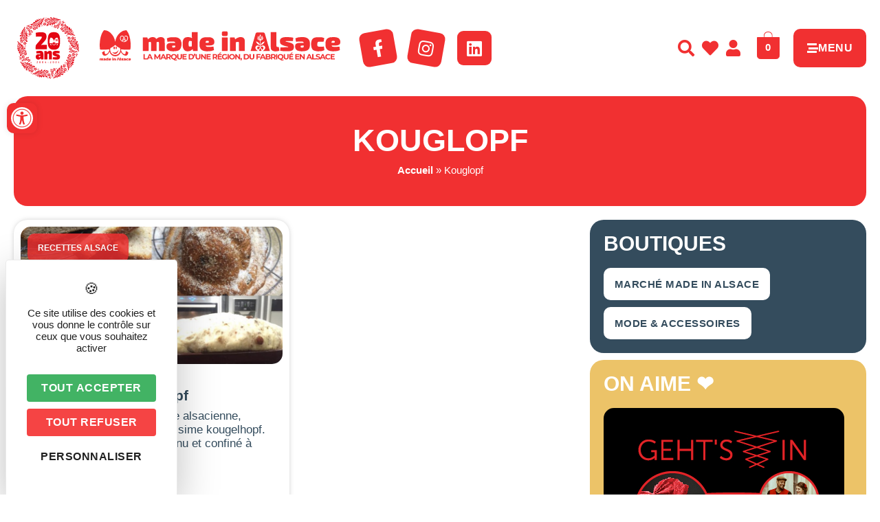

--- FILE ---
content_type: text/html; charset=UTF-8
request_url: https://www.madeinalsace.com/tag/kouglopf/
body_size: 43609
content:
<!DOCTYPE html>
<html lang="fr-FR">
<head>
	<meta charset="UTF-8" />
	<meta name="viewport" content="width=device-width, initial-scale=1" />
	<link rel="profile" href="https://gmpg.org/xfn/11" />
	<link rel="pingback" href="https://www.madeinalsace.com/xmlrpc.php" />
	<meta name='robots' content='index, follow, max-image-preview:large, max-snippet:-1, max-video-preview:-1' />
	<style>img:is([sizes="auto" i], [sizes^="auto," i]) { contain-intrinsic-size: 3000px 1500px }</style>
	<link rel="dns-prefetch" href="//tarteaucitron.io"><link rel="preconnect" href="https://tarteaucitron.io" crossorigin=""><!--cloudflare-no-transform--><script type="text/javascript" src="https://tarteaucitron.io/load.js?domain=www.madeinalsace.com&uuid=03d578903487e57fc20441dc46663e773b88208d"></script>
	<!-- This site is optimized with the Yoast SEO plugin v26.8 - https://yoast.com/product/yoast-seo-wordpress/ -->
	<title>Archives des Kouglopf - Made In Alsace</title>
	<link rel="canonical" href="https://www.madeinalsace.com/tag/kouglopf/" />
	<meta property="og:locale" content="fr_FR" />
	<meta property="og:type" content="article" />
	<meta property="og:title" content="Archives des Kouglopf - Made In Alsace" />
	<meta property="og:url" content="https://www.madeinalsace.com/tag/kouglopf/" />
	<meta property="og:site_name" content="Made In Alsace" />
	<meta name="twitter:card" content="summary_large_image" />
	<!-- / Yoast SEO plugin. -->


<link rel="alternate" type="application/rss+xml" title="Made In Alsace &raquo; Flux" href="https://www.madeinalsace.com/feed/" />
<link rel="alternate" type="application/rss+xml" title="Made In Alsace &raquo; Flux de l’étiquette Kouglopf" href="https://www.madeinalsace.com/tag/kouglopf/feed/" />
<script>
window._wpemojiSettings = {"baseUrl":"https:\/\/s.w.org\/images\/core\/emoji\/16.0.1\/72x72\/","ext":".png","svgUrl":"https:\/\/s.w.org\/images\/core\/emoji\/16.0.1\/svg\/","svgExt":".svg","source":{"concatemoji":"https:\/\/www.madeinalsace.com\/wp-includes\/js\/wp-emoji-release.min.js?ver=6.8.3"}};
/*! This file is auto-generated */
!function(s,n){var o,i,e;function c(e){try{var t={supportTests:e,timestamp:(new Date).valueOf()};sessionStorage.setItem(o,JSON.stringify(t))}catch(e){}}function p(e,t,n){e.clearRect(0,0,e.canvas.width,e.canvas.height),e.fillText(t,0,0);var t=new Uint32Array(e.getImageData(0,0,e.canvas.width,e.canvas.height).data),a=(e.clearRect(0,0,e.canvas.width,e.canvas.height),e.fillText(n,0,0),new Uint32Array(e.getImageData(0,0,e.canvas.width,e.canvas.height).data));return t.every(function(e,t){return e===a[t]})}function u(e,t){e.clearRect(0,0,e.canvas.width,e.canvas.height),e.fillText(t,0,0);for(var n=e.getImageData(16,16,1,1),a=0;a<n.data.length;a++)if(0!==n.data[a])return!1;return!0}function f(e,t,n,a){switch(t){case"flag":return n(e,"\ud83c\udff3\ufe0f\u200d\u26a7\ufe0f","\ud83c\udff3\ufe0f\u200b\u26a7\ufe0f")?!1:!n(e,"\ud83c\udde8\ud83c\uddf6","\ud83c\udde8\u200b\ud83c\uddf6")&&!n(e,"\ud83c\udff4\udb40\udc67\udb40\udc62\udb40\udc65\udb40\udc6e\udb40\udc67\udb40\udc7f","\ud83c\udff4\u200b\udb40\udc67\u200b\udb40\udc62\u200b\udb40\udc65\u200b\udb40\udc6e\u200b\udb40\udc67\u200b\udb40\udc7f");case"emoji":return!a(e,"\ud83e\udedf")}return!1}function g(e,t,n,a){var r="undefined"!=typeof WorkerGlobalScope&&self instanceof WorkerGlobalScope?new OffscreenCanvas(300,150):s.createElement("canvas"),o=r.getContext("2d",{willReadFrequently:!0}),i=(o.textBaseline="top",o.font="600 32px Arial",{});return e.forEach(function(e){i[e]=t(o,e,n,a)}),i}function t(e){var t=s.createElement("script");t.src=e,t.defer=!0,s.head.appendChild(t)}"undefined"!=typeof Promise&&(o="wpEmojiSettingsSupports",i=["flag","emoji"],n.supports={everything:!0,everythingExceptFlag:!0},e=new Promise(function(e){s.addEventListener("DOMContentLoaded",e,{once:!0})}),new Promise(function(t){var n=function(){try{var e=JSON.parse(sessionStorage.getItem(o));if("object"==typeof e&&"number"==typeof e.timestamp&&(new Date).valueOf()<e.timestamp+604800&&"object"==typeof e.supportTests)return e.supportTests}catch(e){}return null}();if(!n){if("undefined"!=typeof Worker&&"undefined"!=typeof OffscreenCanvas&&"undefined"!=typeof URL&&URL.createObjectURL&&"undefined"!=typeof Blob)try{var e="postMessage("+g.toString()+"("+[JSON.stringify(i),f.toString(),p.toString(),u.toString()].join(",")+"));",a=new Blob([e],{type:"text/javascript"}),r=new Worker(URL.createObjectURL(a),{name:"wpTestEmojiSupports"});return void(r.onmessage=function(e){c(n=e.data),r.terminate(),t(n)})}catch(e){}c(n=g(i,f,p,u))}t(n)}).then(function(e){for(var t in e)n.supports[t]=e[t],n.supports.everything=n.supports.everything&&n.supports[t],"flag"!==t&&(n.supports.everythingExceptFlag=n.supports.everythingExceptFlag&&n.supports[t]);n.supports.everythingExceptFlag=n.supports.everythingExceptFlag&&!n.supports.flag,n.DOMReady=!1,n.readyCallback=function(){n.DOMReady=!0}}).then(function(){return e}).then(function(){var e;n.supports.everything||(n.readyCallback(),(e=n.source||{}).concatemoji?t(e.concatemoji):e.wpemoji&&e.twemoji&&(t(e.twemoji),t(e.wpemoji)))}))}((window,document),window._wpemojiSettings);
</script>
<!-- www.madeinalsace.com is managing ads with Advanced Ads 2.0.16 – https://wpadvancedads.com/ --><script id="madei-ready">
			window.advanced_ads_ready=function(e,a){a=a||"complete";var d=function(e){return"interactive"===a?"loading"!==e:"complete"===e};d(document.readyState)?e():document.addEventListener("readystatechange",(function(a){d(a.target.readyState)&&e()}),{once:"interactive"===a})},window.advanced_ads_ready_queue=window.advanced_ads_ready_queue||[];		</script>
		<link rel='stylesheet' id='sbi_styles-css' href='https://www.madeinalsace.com/wp-content/plugins/instagram-feed-pro/css/sbi-styles.min.css?ver=6.9.0' media='all' />
<link rel='stylesheet' id='hfe-widgets-style-css' href='https://www.madeinalsace.com/wp-content/plugins/header-footer-elementor/inc/widgets-css/frontend.css?ver=2.8.2' media='all' />
<link rel='stylesheet' id='hfe-woo-product-grid-css' href='https://www.madeinalsace.com/wp-content/plugins/header-footer-elementor/inc/widgets-css/woo-products.css?ver=2.8.2' media='all' />
<style id='wp-emoji-styles-inline-css'>

	img.wp-smiley, img.emoji {
		display: inline !important;
		border: none !important;
		box-shadow: none !important;
		height: 1em !important;
		width: 1em !important;
		margin: 0 0.07em !important;
		vertical-align: -0.1em !important;
		background: none !important;
		padding: 0 !important;
	}
</style>
<link rel='stylesheet' id='wp-block-library-css' href='https://www.madeinalsace.com/wp-includes/css/dist/block-library/style.min.css?ver=6.8.3' media='all' />
<style id='filebird-block-filebird-gallery-style-inline-css'>
ul.filebird-block-filebird-gallery{margin:auto!important;padding:0!important;width:100%}ul.filebird-block-filebird-gallery.layout-grid{display:grid;grid-gap:20px;align-items:stretch;grid-template-columns:repeat(var(--columns),1fr);justify-items:stretch}ul.filebird-block-filebird-gallery.layout-grid li img{border:1px solid #ccc;box-shadow:2px 2px 6px 0 rgba(0,0,0,.3);height:100%;max-width:100%;-o-object-fit:cover;object-fit:cover;width:100%}ul.filebird-block-filebird-gallery.layout-masonry{-moz-column-count:var(--columns);-moz-column-gap:var(--space);column-gap:var(--space);-moz-column-width:var(--min-width);columns:var(--min-width) var(--columns);display:block;overflow:auto}ul.filebird-block-filebird-gallery.layout-masonry li{margin-bottom:var(--space)}ul.filebird-block-filebird-gallery li{list-style:none}ul.filebird-block-filebird-gallery li figure{height:100%;margin:0;padding:0;position:relative;width:100%}ul.filebird-block-filebird-gallery li figure figcaption{background:linear-gradient(0deg,rgba(0,0,0,.7),rgba(0,0,0,.3) 70%,transparent);bottom:0;box-sizing:border-box;color:#fff;font-size:.8em;margin:0;max-height:100%;overflow:auto;padding:3em .77em .7em;position:absolute;text-align:center;width:100%;z-index:2}ul.filebird-block-filebird-gallery li figure figcaption a{color:inherit}

</style>
<style id='global-styles-inline-css'>
:root{--wp--preset--aspect-ratio--square: 1;--wp--preset--aspect-ratio--4-3: 4/3;--wp--preset--aspect-ratio--3-4: 3/4;--wp--preset--aspect-ratio--3-2: 3/2;--wp--preset--aspect-ratio--2-3: 2/3;--wp--preset--aspect-ratio--16-9: 16/9;--wp--preset--aspect-ratio--9-16: 9/16;--wp--preset--color--black: #000000;--wp--preset--color--cyan-bluish-gray: #abb8c3;--wp--preset--color--white: #ffffff;--wp--preset--color--pale-pink: #f78da7;--wp--preset--color--vivid-red: #cf2e2e;--wp--preset--color--luminous-vivid-orange: #ff6900;--wp--preset--color--luminous-vivid-amber: #fcb900;--wp--preset--color--light-green-cyan: #7bdcb5;--wp--preset--color--vivid-green-cyan: #00d084;--wp--preset--color--pale-cyan-blue: #8ed1fc;--wp--preset--color--vivid-cyan-blue: #0693e3;--wp--preset--color--vivid-purple: #9b51e0;--wp--preset--gradient--vivid-cyan-blue-to-vivid-purple: linear-gradient(135deg,rgba(6,147,227,1) 0%,rgb(155,81,224) 100%);--wp--preset--gradient--light-green-cyan-to-vivid-green-cyan: linear-gradient(135deg,rgb(122,220,180) 0%,rgb(0,208,130) 100%);--wp--preset--gradient--luminous-vivid-amber-to-luminous-vivid-orange: linear-gradient(135deg,rgba(252,185,0,1) 0%,rgba(255,105,0,1) 100%);--wp--preset--gradient--luminous-vivid-orange-to-vivid-red: linear-gradient(135deg,rgba(255,105,0,1) 0%,rgb(207,46,46) 100%);--wp--preset--gradient--very-light-gray-to-cyan-bluish-gray: linear-gradient(135deg,rgb(238,238,238) 0%,rgb(169,184,195) 100%);--wp--preset--gradient--cool-to-warm-spectrum: linear-gradient(135deg,rgb(74,234,220) 0%,rgb(151,120,209) 20%,rgb(207,42,186) 40%,rgb(238,44,130) 60%,rgb(251,105,98) 80%,rgb(254,248,76) 100%);--wp--preset--gradient--blush-light-purple: linear-gradient(135deg,rgb(255,206,236) 0%,rgb(152,150,240) 100%);--wp--preset--gradient--blush-bordeaux: linear-gradient(135deg,rgb(254,205,165) 0%,rgb(254,45,45) 50%,rgb(107,0,62) 100%);--wp--preset--gradient--luminous-dusk: linear-gradient(135deg,rgb(255,203,112) 0%,rgb(199,81,192) 50%,rgb(65,88,208) 100%);--wp--preset--gradient--pale-ocean: linear-gradient(135deg,rgb(255,245,203) 0%,rgb(182,227,212) 50%,rgb(51,167,181) 100%);--wp--preset--gradient--electric-grass: linear-gradient(135deg,rgb(202,248,128) 0%,rgb(113,206,126) 100%);--wp--preset--gradient--midnight: linear-gradient(135deg,rgb(2,3,129) 0%,rgb(40,116,252) 100%);--wp--preset--font-size--small: 13px;--wp--preset--font-size--medium: 20px;--wp--preset--font-size--large: 36px;--wp--preset--font-size--x-large: 42px;--wp--preset--spacing--20: 0.44rem;--wp--preset--spacing--30: 0.67rem;--wp--preset--spacing--40: 1rem;--wp--preset--spacing--50: 1.5rem;--wp--preset--spacing--60: 2.25rem;--wp--preset--spacing--70: 3.38rem;--wp--preset--spacing--80: 5.06rem;--wp--preset--shadow--natural: 6px 6px 9px rgba(0, 0, 0, 0.2);--wp--preset--shadow--deep: 12px 12px 50px rgba(0, 0, 0, 0.4);--wp--preset--shadow--sharp: 6px 6px 0px rgba(0, 0, 0, 0.2);--wp--preset--shadow--outlined: 6px 6px 0px -3px rgba(255, 255, 255, 1), 6px 6px rgba(0, 0, 0, 1);--wp--preset--shadow--crisp: 6px 6px 0px rgba(0, 0, 0, 1);}:root { --wp--style--global--content-size: 800px;--wp--style--global--wide-size: 1200px; }:where(body) { margin: 0; }.wp-site-blocks > .alignleft { float: left; margin-right: 2em; }.wp-site-blocks > .alignright { float: right; margin-left: 2em; }.wp-site-blocks > .aligncenter { justify-content: center; margin-left: auto; margin-right: auto; }:where(.wp-site-blocks) > * { margin-block-start: 24px; margin-block-end: 0; }:where(.wp-site-blocks) > :first-child { margin-block-start: 0; }:where(.wp-site-blocks) > :last-child { margin-block-end: 0; }:root { --wp--style--block-gap: 24px; }:root :where(.is-layout-flow) > :first-child{margin-block-start: 0;}:root :where(.is-layout-flow) > :last-child{margin-block-end: 0;}:root :where(.is-layout-flow) > *{margin-block-start: 24px;margin-block-end: 0;}:root :where(.is-layout-constrained) > :first-child{margin-block-start: 0;}:root :where(.is-layout-constrained) > :last-child{margin-block-end: 0;}:root :where(.is-layout-constrained) > *{margin-block-start: 24px;margin-block-end: 0;}:root :where(.is-layout-flex){gap: 24px;}:root :where(.is-layout-grid){gap: 24px;}.is-layout-flow > .alignleft{float: left;margin-inline-start: 0;margin-inline-end: 2em;}.is-layout-flow > .alignright{float: right;margin-inline-start: 2em;margin-inline-end: 0;}.is-layout-flow > .aligncenter{margin-left: auto !important;margin-right: auto !important;}.is-layout-constrained > .alignleft{float: left;margin-inline-start: 0;margin-inline-end: 2em;}.is-layout-constrained > .alignright{float: right;margin-inline-start: 2em;margin-inline-end: 0;}.is-layout-constrained > .aligncenter{margin-left: auto !important;margin-right: auto !important;}.is-layout-constrained > :where(:not(.alignleft):not(.alignright):not(.alignfull)){max-width: var(--wp--style--global--content-size);margin-left: auto !important;margin-right: auto !important;}.is-layout-constrained > .alignwide{max-width: var(--wp--style--global--wide-size);}body .is-layout-flex{display: flex;}.is-layout-flex{flex-wrap: wrap;align-items: center;}.is-layout-flex > :is(*, div){margin: 0;}body .is-layout-grid{display: grid;}.is-layout-grid > :is(*, div){margin: 0;}body{padding-top: 0px;padding-right: 0px;padding-bottom: 0px;padding-left: 0px;}a:where(:not(.wp-element-button)){text-decoration: underline;}:root :where(.wp-element-button, .wp-block-button__link){background-color: #32373c;border-width: 0;color: #fff;font-family: inherit;font-size: inherit;line-height: inherit;padding: calc(0.667em + 2px) calc(1.333em + 2px);text-decoration: none;}.has-black-color{color: var(--wp--preset--color--black) !important;}.has-cyan-bluish-gray-color{color: var(--wp--preset--color--cyan-bluish-gray) !important;}.has-white-color{color: var(--wp--preset--color--white) !important;}.has-pale-pink-color{color: var(--wp--preset--color--pale-pink) !important;}.has-vivid-red-color{color: var(--wp--preset--color--vivid-red) !important;}.has-luminous-vivid-orange-color{color: var(--wp--preset--color--luminous-vivid-orange) !important;}.has-luminous-vivid-amber-color{color: var(--wp--preset--color--luminous-vivid-amber) !important;}.has-light-green-cyan-color{color: var(--wp--preset--color--light-green-cyan) !important;}.has-vivid-green-cyan-color{color: var(--wp--preset--color--vivid-green-cyan) !important;}.has-pale-cyan-blue-color{color: var(--wp--preset--color--pale-cyan-blue) !important;}.has-vivid-cyan-blue-color{color: var(--wp--preset--color--vivid-cyan-blue) !important;}.has-vivid-purple-color{color: var(--wp--preset--color--vivid-purple) !important;}.has-black-background-color{background-color: var(--wp--preset--color--black) !important;}.has-cyan-bluish-gray-background-color{background-color: var(--wp--preset--color--cyan-bluish-gray) !important;}.has-white-background-color{background-color: var(--wp--preset--color--white) !important;}.has-pale-pink-background-color{background-color: var(--wp--preset--color--pale-pink) !important;}.has-vivid-red-background-color{background-color: var(--wp--preset--color--vivid-red) !important;}.has-luminous-vivid-orange-background-color{background-color: var(--wp--preset--color--luminous-vivid-orange) !important;}.has-luminous-vivid-amber-background-color{background-color: var(--wp--preset--color--luminous-vivid-amber) !important;}.has-light-green-cyan-background-color{background-color: var(--wp--preset--color--light-green-cyan) !important;}.has-vivid-green-cyan-background-color{background-color: var(--wp--preset--color--vivid-green-cyan) !important;}.has-pale-cyan-blue-background-color{background-color: var(--wp--preset--color--pale-cyan-blue) !important;}.has-vivid-cyan-blue-background-color{background-color: var(--wp--preset--color--vivid-cyan-blue) !important;}.has-vivid-purple-background-color{background-color: var(--wp--preset--color--vivid-purple) !important;}.has-black-border-color{border-color: var(--wp--preset--color--black) !important;}.has-cyan-bluish-gray-border-color{border-color: var(--wp--preset--color--cyan-bluish-gray) !important;}.has-white-border-color{border-color: var(--wp--preset--color--white) !important;}.has-pale-pink-border-color{border-color: var(--wp--preset--color--pale-pink) !important;}.has-vivid-red-border-color{border-color: var(--wp--preset--color--vivid-red) !important;}.has-luminous-vivid-orange-border-color{border-color: var(--wp--preset--color--luminous-vivid-orange) !important;}.has-luminous-vivid-amber-border-color{border-color: var(--wp--preset--color--luminous-vivid-amber) !important;}.has-light-green-cyan-border-color{border-color: var(--wp--preset--color--light-green-cyan) !important;}.has-vivid-green-cyan-border-color{border-color: var(--wp--preset--color--vivid-green-cyan) !important;}.has-pale-cyan-blue-border-color{border-color: var(--wp--preset--color--pale-cyan-blue) !important;}.has-vivid-cyan-blue-border-color{border-color: var(--wp--preset--color--vivid-cyan-blue) !important;}.has-vivid-purple-border-color{border-color: var(--wp--preset--color--vivid-purple) !important;}.has-vivid-cyan-blue-to-vivid-purple-gradient-background{background: var(--wp--preset--gradient--vivid-cyan-blue-to-vivid-purple) !important;}.has-light-green-cyan-to-vivid-green-cyan-gradient-background{background: var(--wp--preset--gradient--light-green-cyan-to-vivid-green-cyan) !important;}.has-luminous-vivid-amber-to-luminous-vivid-orange-gradient-background{background: var(--wp--preset--gradient--luminous-vivid-amber-to-luminous-vivid-orange) !important;}.has-luminous-vivid-orange-to-vivid-red-gradient-background{background: var(--wp--preset--gradient--luminous-vivid-orange-to-vivid-red) !important;}.has-very-light-gray-to-cyan-bluish-gray-gradient-background{background: var(--wp--preset--gradient--very-light-gray-to-cyan-bluish-gray) !important;}.has-cool-to-warm-spectrum-gradient-background{background: var(--wp--preset--gradient--cool-to-warm-spectrum) !important;}.has-blush-light-purple-gradient-background{background: var(--wp--preset--gradient--blush-light-purple) !important;}.has-blush-bordeaux-gradient-background{background: var(--wp--preset--gradient--blush-bordeaux) !important;}.has-luminous-dusk-gradient-background{background: var(--wp--preset--gradient--luminous-dusk) !important;}.has-pale-ocean-gradient-background{background: var(--wp--preset--gradient--pale-ocean) !important;}.has-electric-grass-gradient-background{background: var(--wp--preset--gradient--electric-grass) !important;}.has-midnight-gradient-background{background: var(--wp--preset--gradient--midnight) !important;}.has-small-font-size{font-size: var(--wp--preset--font-size--small) !important;}.has-medium-font-size{font-size: var(--wp--preset--font-size--medium) !important;}.has-large-font-size{font-size: var(--wp--preset--font-size--large) !important;}.has-x-large-font-size{font-size: var(--wp--preset--font-size--x-large) !important;}
:root :where(.wp-block-pullquote){font-size: 1.5em;line-height: 1.6;}
</style>
<link rel='stylesheet' id='style-css' href='https://www.madeinalsace.com/wp-content/plugins/IllicoSearch/css/style.css?ver=6.8.3' media='all' />
<link rel='stylesheet' id='wpmenucart-icons-css' href='https://www.madeinalsace.com/wp-content/plugins/woocommerce-menu-bar-cart/assets/css/wpmenucart-icons.min.css?ver=2.14.12' media='all' />
<style id='wpmenucart-icons-inline-css'>
@font-face{font-family:WPMenuCart;src:url(https://www.madeinalsace.com/wp-content/plugins/woocommerce-menu-bar-cart/assets/fonts/WPMenuCart.eot);src:url(https://www.madeinalsace.com/wp-content/plugins/woocommerce-menu-bar-cart/assets/fonts/WPMenuCart.eot?#iefix) format('embedded-opentype'),url(https://www.madeinalsace.com/wp-content/plugins/woocommerce-menu-bar-cart/assets/fonts/WPMenuCart.woff2) format('woff2'),url(https://www.madeinalsace.com/wp-content/plugins/woocommerce-menu-bar-cart/assets/fonts/WPMenuCart.woff) format('woff'),url(https://www.madeinalsace.com/wp-content/plugins/woocommerce-menu-bar-cart/assets/fonts/WPMenuCart.ttf) format('truetype'),url(https://www.madeinalsace.com/wp-content/plugins/woocommerce-menu-bar-cart/assets/fonts/WPMenuCart.svg#WPMenuCart) format('svg');font-weight:400;font-style:normal;font-display:swap}
</style>
<link rel='stylesheet' id='wpmenucart-css' href='https://www.madeinalsace.com/wp-content/plugins/woocommerce-menu-bar-cart/assets/css/wpmenucart-main.min.css?ver=2.14.12' media='all' />
<link rel='stylesheet' id='woocommerce-layout-css' href='https://www.madeinalsace.com/wp-content/plugins/woocommerce/assets/css/woocommerce-layout.css?ver=10.4.3' media='all' />
<link rel='stylesheet' id='woocommerce-smallscreen-css' href='https://www.madeinalsace.com/wp-content/plugins/woocommerce/assets/css/woocommerce-smallscreen.css?ver=10.4.3' media='only screen and (max-width: 768px)' />
<link rel='stylesheet' id='woocommerce-general-css' href='https://www.madeinalsace.com/wp-content/plugins/woocommerce/assets/css/woocommerce.css?ver=10.4.3' media='all' />
<style id='woocommerce-inline-inline-css'>
.woocommerce form .form-row .required { visibility: visible; }
</style>
<link rel='stylesheet' id='hfe-style-css' href='https://www.madeinalsace.com/wp-content/plugins/header-footer-elementor/assets/css/header-footer-elementor.css?ver=2.8.2' media='all' />
<link rel='stylesheet' id='elementor-icons-css' href='https://www.madeinalsace.com/wp-content/plugins/elementor/assets/lib/eicons/css/elementor-icons.min.css?ver=5.44.0' media='all' />
<link rel='stylesheet' id='elementor-frontend-css' href='https://www.madeinalsace.com/wp-content/plugins/elementor/assets/css/frontend.min.css?ver=3.32.5' media='all' />
<style id='elementor-frontend-inline-css'>
@-webkit-keyframes ha_fadeIn{0%{opacity:0}to{opacity:1}}@keyframes ha_fadeIn{0%{opacity:0}to{opacity:1}}@-webkit-keyframes ha_zoomIn{0%{opacity:0;-webkit-transform:scale3d(.3,.3,.3);transform:scale3d(.3,.3,.3)}50%{opacity:1}}@keyframes ha_zoomIn{0%{opacity:0;-webkit-transform:scale3d(.3,.3,.3);transform:scale3d(.3,.3,.3)}50%{opacity:1}}@-webkit-keyframes ha_rollIn{0%{opacity:0;-webkit-transform:translate3d(-100%,0,0) rotate3d(0,0,1,-120deg);transform:translate3d(-100%,0,0) rotate3d(0,0,1,-120deg)}to{opacity:1}}@keyframes ha_rollIn{0%{opacity:0;-webkit-transform:translate3d(-100%,0,0) rotate3d(0,0,1,-120deg);transform:translate3d(-100%,0,0) rotate3d(0,0,1,-120deg)}to{opacity:1}}@-webkit-keyframes ha_bounce{0%,20%,53%,to{-webkit-animation-timing-function:cubic-bezier(.215,.61,.355,1);animation-timing-function:cubic-bezier(.215,.61,.355,1)}40%,43%{-webkit-transform:translate3d(0,-30px,0) scaleY(1.1);transform:translate3d(0,-30px,0) scaleY(1.1);-webkit-animation-timing-function:cubic-bezier(.755,.05,.855,.06);animation-timing-function:cubic-bezier(.755,.05,.855,.06)}70%{-webkit-transform:translate3d(0,-15px,0) scaleY(1.05);transform:translate3d(0,-15px,0) scaleY(1.05);-webkit-animation-timing-function:cubic-bezier(.755,.05,.855,.06);animation-timing-function:cubic-bezier(.755,.05,.855,.06)}80%{-webkit-transition-timing-function:cubic-bezier(.215,.61,.355,1);transition-timing-function:cubic-bezier(.215,.61,.355,1);-webkit-transform:translate3d(0,0,0) scaleY(.95);transform:translate3d(0,0,0) scaleY(.95)}90%{-webkit-transform:translate3d(0,-4px,0) scaleY(1.02);transform:translate3d(0,-4px,0) scaleY(1.02)}}@keyframes ha_bounce{0%,20%,53%,to{-webkit-animation-timing-function:cubic-bezier(.215,.61,.355,1);animation-timing-function:cubic-bezier(.215,.61,.355,1)}40%,43%{-webkit-transform:translate3d(0,-30px,0) scaleY(1.1);transform:translate3d(0,-30px,0) scaleY(1.1);-webkit-animation-timing-function:cubic-bezier(.755,.05,.855,.06);animation-timing-function:cubic-bezier(.755,.05,.855,.06)}70%{-webkit-transform:translate3d(0,-15px,0) scaleY(1.05);transform:translate3d(0,-15px,0) scaleY(1.05);-webkit-animation-timing-function:cubic-bezier(.755,.05,.855,.06);animation-timing-function:cubic-bezier(.755,.05,.855,.06)}80%{-webkit-transition-timing-function:cubic-bezier(.215,.61,.355,1);transition-timing-function:cubic-bezier(.215,.61,.355,1);-webkit-transform:translate3d(0,0,0) scaleY(.95);transform:translate3d(0,0,0) scaleY(.95)}90%{-webkit-transform:translate3d(0,-4px,0) scaleY(1.02);transform:translate3d(0,-4px,0) scaleY(1.02)}}@-webkit-keyframes ha_bounceIn{0%,20%,40%,60%,80%,to{-webkit-animation-timing-function:cubic-bezier(.215,.61,.355,1);animation-timing-function:cubic-bezier(.215,.61,.355,1)}0%{opacity:0;-webkit-transform:scale3d(.3,.3,.3);transform:scale3d(.3,.3,.3)}20%{-webkit-transform:scale3d(1.1,1.1,1.1);transform:scale3d(1.1,1.1,1.1)}40%{-webkit-transform:scale3d(.9,.9,.9);transform:scale3d(.9,.9,.9)}60%{opacity:1;-webkit-transform:scale3d(1.03,1.03,1.03);transform:scale3d(1.03,1.03,1.03)}80%{-webkit-transform:scale3d(.97,.97,.97);transform:scale3d(.97,.97,.97)}to{opacity:1}}@keyframes ha_bounceIn{0%,20%,40%,60%,80%,to{-webkit-animation-timing-function:cubic-bezier(.215,.61,.355,1);animation-timing-function:cubic-bezier(.215,.61,.355,1)}0%{opacity:0;-webkit-transform:scale3d(.3,.3,.3);transform:scale3d(.3,.3,.3)}20%{-webkit-transform:scale3d(1.1,1.1,1.1);transform:scale3d(1.1,1.1,1.1)}40%{-webkit-transform:scale3d(.9,.9,.9);transform:scale3d(.9,.9,.9)}60%{opacity:1;-webkit-transform:scale3d(1.03,1.03,1.03);transform:scale3d(1.03,1.03,1.03)}80%{-webkit-transform:scale3d(.97,.97,.97);transform:scale3d(.97,.97,.97)}to{opacity:1}}@-webkit-keyframes ha_flipInX{0%{opacity:0;-webkit-transform:perspective(400px) rotate3d(1,0,0,90deg);transform:perspective(400px) rotate3d(1,0,0,90deg);-webkit-animation-timing-function:ease-in;animation-timing-function:ease-in}40%{-webkit-transform:perspective(400px) rotate3d(1,0,0,-20deg);transform:perspective(400px) rotate3d(1,0,0,-20deg);-webkit-animation-timing-function:ease-in;animation-timing-function:ease-in}60%{opacity:1;-webkit-transform:perspective(400px) rotate3d(1,0,0,10deg);transform:perspective(400px) rotate3d(1,0,0,10deg)}80%{-webkit-transform:perspective(400px) rotate3d(1,0,0,-5deg);transform:perspective(400px) rotate3d(1,0,0,-5deg)}}@keyframes ha_flipInX{0%{opacity:0;-webkit-transform:perspective(400px) rotate3d(1,0,0,90deg);transform:perspective(400px) rotate3d(1,0,0,90deg);-webkit-animation-timing-function:ease-in;animation-timing-function:ease-in}40%{-webkit-transform:perspective(400px) rotate3d(1,0,0,-20deg);transform:perspective(400px) rotate3d(1,0,0,-20deg);-webkit-animation-timing-function:ease-in;animation-timing-function:ease-in}60%{opacity:1;-webkit-transform:perspective(400px) rotate3d(1,0,0,10deg);transform:perspective(400px) rotate3d(1,0,0,10deg)}80%{-webkit-transform:perspective(400px) rotate3d(1,0,0,-5deg);transform:perspective(400px) rotate3d(1,0,0,-5deg)}}@-webkit-keyframes ha_flipInY{0%{opacity:0;-webkit-transform:perspective(400px) rotate3d(0,1,0,90deg);transform:perspective(400px) rotate3d(0,1,0,90deg);-webkit-animation-timing-function:ease-in;animation-timing-function:ease-in}40%{-webkit-transform:perspective(400px) rotate3d(0,1,0,-20deg);transform:perspective(400px) rotate3d(0,1,0,-20deg);-webkit-animation-timing-function:ease-in;animation-timing-function:ease-in}60%{opacity:1;-webkit-transform:perspective(400px) rotate3d(0,1,0,10deg);transform:perspective(400px) rotate3d(0,1,0,10deg)}80%{-webkit-transform:perspective(400px) rotate3d(0,1,0,-5deg);transform:perspective(400px) rotate3d(0,1,0,-5deg)}}@keyframes ha_flipInY{0%{opacity:0;-webkit-transform:perspective(400px) rotate3d(0,1,0,90deg);transform:perspective(400px) rotate3d(0,1,0,90deg);-webkit-animation-timing-function:ease-in;animation-timing-function:ease-in}40%{-webkit-transform:perspective(400px) rotate3d(0,1,0,-20deg);transform:perspective(400px) rotate3d(0,1,0,-20deg);-webkit-animation-timing-function:ease-in;animation-timing-function:ease-in}60%{opacity:1;-webkit-transform:perspective(400px) rotate3d(0,1,0,10deg);transform:perspective(400px) rotate3d(0,1,0,10deg)}80%{-webkit-transform:perspective(400px) rotate3d(0,1,0,-5deg);transform:perspective(400px) rotate3d(0,1,0,-5deg)}}@-webkit-keyframes ha_swing{20%{-webkit-transform:rotate3d(0,0,1,15deg);transform:rotate3d(0,0,1,15deg)}40%{-webkit-transform:rotate3d(0,0,1,-10deg);transform:rotate3d(0,0,1,-10deg)}60%{-webkit-transform:rotate3d(0,0,1,5deg);transform:rotate3d(0,0,1,5deg)}80%{-webkit-transform:rotate3d(0,0,1,-5deg);transform:rotate3d(0,0,1,-5deg)}}@keyframes ha_swing{20%{-webkit-transform:rotate3d(0,0,1,15deg);transform:rotate3d(0,0,1,15deg)}40%{-webkit-transform:rotate3d(0,0,1,-10deg);transform:rotate3d(0,0,1,-10deg)}60%{-webkit-transform:rotate3d(0,0,1,5deg);transform:rotate3d(0,0,1,5deg)}80%{-webkit-transform:rotate3d(0,0,1,-5deg);transform:rotate3d(0,0,1,-5deg)}}@-webkit-keyframes ha_slideInDown{0%{visibility:visible;-webkit-transform:translate3d(0,-100%,0);transform:translate3d(0,-100%,0)}}@keyframes ha_slideInDown{0%{visibility:visible;-webkit-transform:translate3d(0,-100%,0);transform:translate3d(0,-100%,0)}}@-webkit-keyframes ha_slideInUp{0%{visibility:visible;-webkit-transform:translate3d(0,100%,0);transform:translate3d(0,100%,0)}}@keyframes ha_slideInUp{0%{visibility:visible;-webkit-transform:translate3d(0,100%,0);transform:translate3d(0,100%,0)}}@-webkit-keyframes ha_slideInLeft{0%{visibility:visible;-webkit-transform:translate3d(-100%,0,0);transform:translate3d(-100%,0,0)}}@keyframes ha_slideInLeft{0%{visibility:visible;-webkit-transform:translate3d(-100%,0,0);transform:translate3d(-100%,0,0)}}@-webkit-keyframes ha_slideInRight{0%{visibility:visible;-webkit-transform:translate3d(100%,0,0);transform:translate3d(100%,0,0)}}@keyframes ha_slideInRight{0%{visibility:visible;-webkit-transform:translate3d(100%,0,0);transform:translate3d(100%,0,0)}}.ha_fadeIn{-webkit-animation-name:ha_fadeIn;animation-name:ha_fadeIn}.ha_zoomIn{-webkit-animation-name:ha_zoomIn;animation-name:ha_zoomIn}.ha_rollIn{-webkit-animation-name:ha_rollIn;animation-name:ha_rollIn}.ha_bounce{-webkit-transform-origin:center bottom;-ms-transform-origin:center bottom;transform-origin:center bottom;-webkit-animation-name:ha_bounce;animation-name:ha_bounce}.ha_bounceIn{-webkit-animation-name:ha_bounceIn;animation-name:ha_bounceIn;-webkit-animation-duration:.75s;-webkit-animation-duration:calc(var(--animate-duration)*.75);animation-duration:.75s;animation-duration:calc(var(--animate-duration)*.75)}.ha_flipInX,.ha_flipInY{-webkit-animation-name:ha_flipInX;animation-name:ha_flipInX;-webkit-backface-visibility:visible!important;backface-visibility:visible!important}.ha_flipInY{-webkit-animation-name:ha_flipInY;animation-name:ha_flipInY}.ha_swing{-webkit-transform-origin:top center;-ms-transform-origin:top center;transform-origin:top center;-webkit-animation-name:ha_swing;animation-name:ha_swing}.ha_slideInDown{-webkit-animation-name:ha_slideInDown;animation-name:ha_slideInDown}.ha_slideInUp{-webkit-animation-name:ha_slideInUp;animation-name:ha_slideInUp}.ha_slideInLeft{-webkit-animation-name:ha_slideInLeft;animation-name:ha_slideInLeft}.ha_slideInRight{-webkit-animation-name:ha_slideInRight;animation-name:ha_slideInRight}.ha-css-transform-yes{-webkit-transition-duration:var(--ha-tfx-transition-duration, .2s);transition-duration:var(--ha-tfx-transition-duration, .2s);-webkit-transition-property:-webkit-transform;transition-property:transform;transition-property:transform,-webkit-transform;-webkit-transform:translate(var(--ha-tfx-translate-x, 0),var(--ha-tfx-translate-y, 0)) scale(var(--ha-tfx-scale-x, 1),var(--ha-tfx-scale-y, 1)) skew(var(--ha-tfx-skew-x, 0),var(--ha-tfx-skew-y, 0)) rotateX(var(--ha-tfx-rotate-x, 0)) rotateY(var(--ha-tfx-rotate-y, 0)) rotateZ(var(--ha-tfx-rotate-z, 0));transform:translate(var(--ha-tfx-translate-x, 0),var(--ha-tfx-translate-y, 0)) scale(var(--ha-tfx-scale-x, 1),var(--ha-tfx-scale-y, 1)) skew(var(--ha-tfx-skew-x, 0),var(--ha-tfx-skew-y, 0)) rotateX(var(--ha-tfx-rotate-x, 0)) rotateY(var(--ha-tfx-rotate-y, 0)) rotateZ(var(--ha-tfx-rotate-z, 0))}.ha-css-transform-yes:hover{-webkit-transform:translate(var(--ha-tfx-translate-x-hover, var(--ha-tfx-translate-x, 0)),var(--ha-tfx-translate-y-hover, var(--ha-tfx-translate-y, 0))) scale(var(--ha-tfx-scale-x-hover, var(--ha-tfx-scale-x, 1)),var(--ha-tfx-scale-y-hover, var(--ha-tfx-scale-y, 1))) skew(var(--ha-tfx-skew-x-hover, var(--ha-tfx-skew-x, 0)),var(--ha-tfx-skew-y-hover, var(--ha-tfx-skew-y, 0))) rotateX(var(--ha-tfx-rotate-x-hover, var(--ha-tfx-rotate-x, 0))) rotateY(var(--ha-tfx-rotate-y-hover, var(--ha-tfx-rotate-y, 0))) rotateZ(var(--ha-tfx-rotate-z-hover, var(--ha-tfx-rotate-z, 0)));transform:translate(var(--ha-tfx-translate-x-hover, var(--ha-tfx-translate-x, 0)),var(--ha-tfx-translate-y-hover, var(--ha-tfx-translate-y, 0))) scale(var(--ha-tfx-scale-x-hover, var(--ha-tfx-scale-x, 1)),var(--ha-tfx-scale-y-hover, var(--ha-tfx-scale-y, 1))) skew(var(--ha-tfx-skew-x-hover, var(--ha-tfx-skew-x, 0)),var(--ha-tfx-skew-y-hover, var(--ha-tfx-skew-y, 0))) rotateX(var(--ha-tfx-rotate-x-hover, var(--ha-tfx-rotate-x, 0))) rotateY(var(--ha-tfx-rotate-y-hover, var(--ha-tfx-rotate-y, 0))) rotateZ(var(--ha-tfx-rotate-z-hover, var(--ha-tfx-rotate-z, 0)))}.happy-addon>.elementor-widget-container{word-wrap:break-word;overflow-wrap:break-word}.happy-addon>.elementor-widget-container,.happy-addon>.elementor-widget-container *{-webkit-box-sizing:border-box;box-sizing:border-box}.happy-addon:not(:has(.elementor-widget-container)),.happy-addon:not(:has(.elementor-widget-container)) *{-webkit-box-sizing:border-box;box-sizing:border-box;word-wrap:break-word;overflow-wrap:break-word}.happy-addon p:empty{display:none}.happy-addon .elementor-inline-editing{min-height:auto!important}.happy-addon-pro img{max-width:100%;height:auto;-o-object-fit:cover;object-fit:cover}.ha-screen-reader-text{position:absolute;overflow:hidden;clip:rect(1px,1px,1px,1px);margin:-1px;padding:0;width:1px;height:1px;border:0;word-wrap:normal!important;-webkit-clip-path:inset(50%);clip-path:inset(50%)}.ha-has-bg-overlay>.elementor-widget-container{position:relative;z-index:1}.ha-has-bg-overlay>.elementor-widget-container:before{position:absolute;top:0;left:0;z-index:-1;width:100%;height:100%;content:""}.ha-has-bg-overlay:not(:has(.elementor-widget-container)){position:relative;z-index:1}.ha-has-bg-overlay:not(:has(.elementor-widget-container)):before{position:absolute;top:0;left:0;z-index:-1;width:100%;height:100%;content:""}.ha-popup--is-enabled .ha-js-popup,.ha-popup--is-enabled .ha-js-popup img{cursor:-webkit-zoom-in!important;cursor:zoom-in!important}.mfp-wrap .mfp-arrow,.mfp-wrap .mfp-close{background-color:transparent}.mfp-wrap .mfp-arrow:focus,.mfp-wrap .mfp-close:focus{outline-width:thin}.ha-advanced-tooltip-enable{position:relative;cursor:pointer;--ha-tooltip-arrow-color:black;--ha-tooltip-arrow-distance:0}.ha-advanced-tooltip-enable .ha-advanced-tooltip-content{position:absolute;z-index:999;display:none;padding:5px 0;width:120px;height:auto;border-radius:6px;background-color:#000;color:#fff;text-align:center;opacity:0}.ha-advanced-tooltip-enable .ha-advanced-tooltip-content::after{position:absolute;border-width:5px;border-style:solid;content:""}.ha-advanced-tooltip-enable .ha-advanced-tooltip-content.no-arrow::after{visibility:hidden}.ha-advanced-tooltip-enable .ha-advanced-tooltip-content.show{display:inline-block;opacity:1}.ha-advanced-tooltip-enable.ha-advanced-tooltip-top .ha-advanced-tooltip-content,body[data-elementor-device-mode=tablet] .ha-advanced-tooltip-enable.ha-advanced-tooltip-tablet-top .ha-advanced-tooltip-content{top:unset;right:0;bottom:calc(101% + var(--ha-tooltip-arrow-distance));left:0;margin:0 auto}.ha-advanced-tooltip-enable.ha-advanced-tooltip-top .ha-advanced-tooltip-content::after,body[data-elementor-device-mode=tablet] .ha-advanced-tooltip-enable.ha-advanced-tooltip-tablet-top .ha-advanced-tooltip-content::after{top:100%;right:unset;bottom:unset;left:50%;border-color:var(--ha-tooltip-arrow-color) transparent transparent transparent;-webkit-transform:translateX(-50%);-ms-transform:translateX(-50%);transform:translateX(-50%)}.ha-advanced-tooltip-enable.ha-advanced-tooltip-bottom .ha-advanced-tooltip-content,body[data-elementor-device-mode=tablet] .ha-advanced-tooltip-enable.ha-advanced-tooltip-tablet-bottom .ha-advanced-tooltip-content{top:calc(101% + var(--ha-tooltip-arrow-distance));right:0;bottom:unset;left:0;margin:0 auto}.ha-advanced-tooltip-enable.ha-advanced-tooltip-bottom .ha-advanced-tooltip-content::after,body[data-elementor-device-mode=tablet] .ha-advanced-tooltip-enable.ha-advanced-tooltip-tablet-bottom .ha-advanced-tooltip-content::after{top:unset;right:unset;bottom:100%;left:50%;border-color:transparent transparent var(--ha-tooltip-arrow-color) transparent;-webkit-transform:translateX(-50%);-ms-transform:translateX(-50%);transform:translateX(-50%)}.ha-advanced-tooltip-enable.ha-advanced-tooltip-left .ha-advanced-tooltip-content,body[data-elementor-device-mode=tablet] .ha-advanced-tooltip-enable.ha-advanced-tooltip-tablet-left .ha-advanced-tooltip-content{top:50%;right:calc(101% + var(--ha-tooltip-arrow-distance));bottom:unset;left:unset;-webkit-transform:translateY(-50%);-ms-transform:translateY(-50%);transform:translateY(-50%)}.ha-advanced-tooltip-enable.ha-advanced-tooltip-left .ha-advanced-tooltip-content::after,body[data-elementor-device-mode=tablet] .ha-advanced-tooltip-enable.ha-advanced-tooltip-tablet-left .ha-advanced-tooltip-content::after{top:50%;right:unset;bottom:unset;left:100%;border-color:transparent transparent transparent var(--ha-tooltip-arrow-color);-webkit-transform:translateY(-50%);-ms-transform:translateY(-50%);transform:translateY(-50%)}.ha-advanced-tooltip-enable.ha-advanced-tooltip-right .ha-advanced-tooltip-content,body[data-elementor-device-mode=tablet] .ha-advanced-tooltip-enable.ha-advanced-tooltip-tablet-right .ha-advanced-tooltip-content{top:50%;right:unset;bottom:unset;left:calc(101% + var(--ha-tooltip-arrow-distance));-webkit-transform:translateY(-50%);-ms-transform:translateY(-50%);transform:translateY(-50%)}.ha-advanced-tooltip-enable.ha-advanced-tooltip-right .ha-advanced-tooltip-content::after,body[data-elementor-device-mode=tablet] .ha-advanced-tooltip-enable.ha-advanced-tooltip-tablet-right .ha-advanced-tooltip-content::after{top:50%;right:100%;bottom:unset;left:unset;border-color:transparent var(--ha-tooltip-arrow-color) transparent transparent;-webkit-transform:translateY(-50%);-ms-transform:translateY(-50%);transform:translateY(-50%)}body[data-elementor-device-mode=mobile] .ha-advanced-tooltip-enable.ha-advanced-tooltip-mobile-top .ha-advanced-tooltip-content{top:unset;right:0;bottom:calc(101% + var(--ha-tooltip-arrow-distance));left:0;margin:0 auto}body[data-elementor-device-mode=mobile] .ha-advanced-tooltip-enable.ha-advanced-tooltip-mobile-top .ha-advanced-tooltip-content::after{top:100%;right:unset;bottom:unset;left:50%;border-color:var(--ha-tooltip-arrow-color) transparent transparent transparent;-webkit-transform:translateX(-50%);-ms-transform:translateX(-50%);transform:translateX(-50%)}body[data-elementor-device-mode=mobile] .ha-advanced-tooltip-enable.ha-advanced-tooltip-mobile-bottom .ha-advanced-tooltip-content{top:calc(101% + var(--ha-tooltip-arrow-distance));right:0;bottom:unset;left:0;margin:0 auto}body[data-elementor-device-mode=mobile] .ha-advanced-tooltip-enable.ha-advanced-tooltip-mobile-bottom .ha-advanced-tooltip-content::after{top:unset;right:unset;bottom:100%;left:50%;border-color:transparent transparent var(--ha-tooltip-arrow-color) transparent;-webkit-transform:translateX(-50%);-ms-transform:translateX(-50%);transform:translateX(-50%)}body[data-elementor-device-mode=mobile] .ha-advanced-tooltip-enable.ha-advanced-tooltip-mobile-left .ha-advanced-tooltip-content{top:50%;right:calc(101% + var(--ha-tooltip-arrow-distance));bottom:unset;left:unset;-webkit-transform:translateY(-50%);-ms-transform:translateY(-50%);transform:translateY(-50%)}body[data-elementor-device-mode=mobile] .ha-advanced-tooltip-enable.ha-advanced-tooltip-mobile-left .ha-advanced-tooltip-content::after{top:50%;right:unset;bottom:unset;left:100%;border-color:transparent transparent transparent var(--ha-tooltip-arrow-color);-webkit-transform:translateY(-50%);-ms-transform:translateY(-50%);transform:translateY(-50%)}body[data-elementor-device-mode=mobile] .ha-advanced-tooltip-enable.ha-advanced-tooltip-mobile-right .ha-advanced-tooltip-content{top:50%;right:unset;bottom:unset;left:calc(101% + var(--ha-tooltip-arrow-distance));-webkit-transform:translateY(-50%);-ms-transform:translateY(-50%);transform:translateY(-50%)}body[data-elementor-device-mode=mobile] .ha-advanced-tooltip-enable.ha-advanced-tooltip-mobile-right .ha-advanced-tooltip-content::after{top:50%;right:100%;bottom:unset;left:unset;border-color:transparent var(--ha-tooltip-arrow-color) transparent transparent;-webkit-transform:translateY(-50%);-ms-transform:translateY(-50%);transform:translateY(-50%)}body.elementor-editor-active .happy-addon.ha-gravityforms .gform_wrapper{display:block!important}.ha-scroll-to-top-wrap.ha-scroll-to-top-hide{display:none}.ha-scroll-to-top-wrap.edit-mode,.ha-scroll-to-top-wrap.single-page-off{display:none!important}.ha-scroll-to-top-button{position:fixed;right:15px;bottom:15px;z-index:9999;display:-webkit-box;display:-webkit-flex;display:-ms-flexbox;display:flex;-webkit-box-align:center;-webkit-align-items:center;align-items:center;-ms-flex-align:center;-webkit-box-pack:center;-ms-flex-pack:center;-webkit-justify-content:center;justify-content:center;width:50px;height:50px;border-radius:50px;background-color:#5636d1;color:#fff;text-align:center;opacity:1;cursor:pointer;-webkit-transition:all .3s;transition:all .3s}.ha-scroll-to-top-button i{color:#fff;font-size:16px}.ha-scroll-to-top-button:hover{background-color:#e2498a}
</style>
<link rel='stylesheet' id='elementor-post-36703-css' href='https://www.madeinalsace.com/wp-content/uploads/elementor/css/post-36703.css?ver=1769200270' media='all' />
<link rel='stylesheet' id='font-awesome-5-all-css' href='https://www.madeinalsace.com/wp-content/plugins/elementor/assets/lib/font-awesome/css/all.min.css?ver=3.32.5' media='all' />
<link rel='stylesheet' id='font-awesome-4-shim-css' href='https://www.madeinalsace.com/wp-content/plugins/elementor/assets/lib/font-awesome/css/v4-shims.min.css?ver=3.32.5' media='all' />
<link rel='stylesheet' id='sbistyles-css' href='https://www.madeinalsace.com/wp-content/plugins/instagram-feed-pro/css/sbi-styles.min.css?ver=6.9.0' media='all' />
<link rel='stylesheet' id='elementor-post-36866-css' href='https://www.madeinalsace.com/wp-content/uploads/elementor/css/post-36866.css?ver=1769200270' media='all' />
<link rel='stylesheet' id='happy-icons-css' href='https://www.madeinalsace.com/wp-content/plugins/happy-elementor-addons/assets/fonts/style.min.css?ver=3.20.7' media='all' />
<link rel='stylesheet' id='font-awesome-css' href='https://www.madeinalsace.com/wp-content/plugins/elementor/assets/lib/font-awesome/css/font-awesome.min.css?ver=4.7.0' media='all' />
<link rel='stylesheet' id='elementor-post-36870-css' href='https://www.madeinalsace.com/wp-content/uploads/elementor/css/post-36870.css?ver=1769200270' media='all' />
<link rel='stylesheet' id='pojo-a11y-css' href='https://www.madeinalsace.com/wp-content/plugins/pojo-accessibility/modules/legacy/assets/css/style.min.css?ver=1.0.0' media='all' />
<link rel='stylesheet' id='search-filter-plugin-styles-css' href='https://www.madeinalsace.com/wp-content/plugins/search-filter-pro/public/assets/css/search-filter.min.css?ver=2.5.21' media='all' />
<link rel='stylesheet' id='dgwt-wcas-style-css' href='https://www.madeinalsace.com/wp-content/plugins/ajax-search-for-woocommerce/assets/css/style.min.css?ver=1.32.2' media='all' />
<link rel='stylesheet' id='hello-elementor-css' href='https://www.madeinalsace.com/wp-content/themes/hello-elementor/assets/css/reset.css?ver=3.4.6' media='all' />
<link rel='stylesheet' id='hello-elementor-theme-style-css' href='https://www.madeinalsace.com/wp-content/themes/hello-elementor/assets/css/theme.css?ver=3.4.6' media='all' />
<link rel='stylesheet' id='hello-elementor-header-footer-css' href='https://www.madeinalsace.com/wp-content/themes/hello-elementor/assets/css/header-footer.css?ver=3.4.6' media='all' />
<link rel='stylesheet' id='widget-heading-css' href='https://www.madeinalsace.com/wp-content/plugins/elementor/assets/css/widget-heading.min.css?ver=3.32.5' media='all' />
<link rel='stylesheet' id='widget-breadcrumbs-css' href='https://www.madeinalsace.com/wp-content/plugins/elementor-pro/assets/css/widget-breadcrumbs.min.css?ver=3.32.3' media='all' />
<link rel='stylesheet' id='widget-posts-css' href='https://www.madeinalsace.com/wp-content/plugins/elementor-pro/assets/css/widget-posts.min.css?ver=3.32.3' media='all' />
<link rel='stylesheet' id='widget-image-css' href='https://www.madeinalsace.com/wp-content/plugins/elementor/assets/css/widget-image.min.css?ver=3.32.5' media='all' />
<link rel='stylesheet' id='e-animation-grow-css' href='https://www.madeinalsace.com/wp-content/plugins/elementor/assets/lib/animations/styles/e-animation-grow.min.css?ver=3.32.5' media='all' />
<link rel='stylesheet' id='e-animation-slideInRight-css' href='https://www.madeinalsace.com/wp-content/plugins/elementor/assets/lib/animations/styles/slideInRight.min.css?ver=3.32.5' media='all' />
<link rel='stylesheet' id='e-popup-css' href='https://www.madeinalsace.com/wp-content/plugins/elementor-pro/assets/css/conditionals/popup.min.css?ver=3.32.3' media='all' />
<link rel='stylesheet' id='elementor-post-42315-css' href='https://www.madeinalsace.com/wp-content/uploads/elementor/css/post-42315.css?ver=1769200271' media='all' />
<link rel='stylesheet' id='elementor-post-42097-css' href='https://www.madeinalsace.com/wp-content/uploads/elementor/css/post-42097.css?ver=1769200271' media='all' />
<link rel='stylesheet' id='wpdreams-asl-basic-css' href='https://www.madeinalsace.com/wp-content/plugins/ajax-search-lite/css/style.basic.css?ver=4.13.4' media='all' />
<style id='wpdreams-asl-basic-inline-css'>

					div[id*='ajaxsearchlitesettings'].searchsettings .asl_option_inner label {
						font-size: 0px !important;
						color: rgba(0, 0, 0, 0);
					}
					div[id*='ajaxsearchlitesettings'].searchsettings .asl_option_inner label:after {
						font-size: 11px !important;
						position: absolute;
						top: 0;
						left: 0;
						z-index: 1;
					}
					.asl_w_container {
						width: 100%;
						margin: 0px 0px 0px 0px;
						min-width: 200px;
					}
					div[id*='ajaxsearchlite'].asl_m {
						width: 100%;
					}
					div[id*='ajaxsearchliteres'].wpdreams_asl_results div.resdrg span.highlighted {
						font-weight: bold;
						color: rgba(217, 49, 43, 1);
						background-color: rgba(238, 238, 238, 1);
					}
					div[id*='ajaxsearchliteres'].wpdreams_asl_results .results img.asl_image {
						width: 150px;
						height: 150px;
						object-fit: cover;
					}
					div[id*='ajaxsearchlite'].asl_r .results {
						max-height: none;
					}
					div[id*='ajaxsearchlite'].asl_r {
						position: absolute;
					}
				
						div.asl_r.asl_w.vertical .results .item::after {
							display: block;
							position: absolute;
							bottom: 0;
							content: '';
							height: 1px;
							width: 100%;
							background: #D8D8D8;
						}
						div.asl_r.asl_w.vertical .results .item.asl_last_item::after {
							display: none;
						}
					
</style>
<link rel='stylesheet' id='wpdreams-asl-instance-css' href='https://www.madeinalsace.com/wp-content/plugins/ajax-search-lite/css/style-curvy-red.css?ver=4.13.4' media='all' />
<link rel='stylesheet' id='wp_mailjet_form_builder_widget-widget-front-styles-css' href='https://www.madeinalsace.com/wp-content/plugins/mailjet-for-wordpress/src/widgetformbuilder/css/front-widget.css?ver=6.1.6' media='all' />
<link rel='stylesheet' id='simple-favorites-css' href='https://www.madeinalsace.com/wp-content/plugins/favorites/assets/css/favorites.css?ver=2.3.6' media='all' />
<link rel='stylesheet' id='wcfm_core_css-css' href='https://www.madeinalsace.com/wp-content/plugins/wc-frontend-manager/assets/css/min/wcfm-style-core.css?ver=6.7.21' media='all' />
<link rel='stylesheet' id='wcfmvm_custom_subscribe_button_css-css' href='https://www.madeinalsace.com/wp-content/uploads/wcfm/wcfmvm-style-custom-subscribe-button-1670335596.css?ver=2.11.7' media='all' />
<link rel='stylesheet' id='jquery-ui-style-css' href='https://www.madeinalsace.com/wp-content/plugins/woocommerce/assets/css/jquery-ui/jquery-ui.min.css?ver=10.4.3' media='all' />
<link rel='stylesheet' id='wcfm_fa_icon_css-css' href='https://www.madeinalsace.com/wp-content/plugins/wc-frontend-manager/assets/fonts/font-awesome/css/wcfmicon.min.css?ver=6.7.21' media='all' />
<link rel='stylesheet' id='hfe-elementor-icons-css' href='https://www.madeinalsace.com/wp-content/plugins/elementor/assets/lib/eicons/css/elementor-icons.min.css?ver=5.34.0' media='all' />
<link rel='stylesheet' id='hfe-icons-list-css' href='https://www.madeinalsace.com/wp-content/plugins/elementor/assets/css/widget-icon-list.min.css?ver=3.24.3' media='all' />
<link rel='stylesheet' id='hfe-social-icons-css' href='https://www.madeinalsace.com/wp-content/plugins/elementor/assets/css/widget-social-icons.min.css?ver=3.24.0' media='all' />
<link rel='stylesheet' id='hfe-social-share-icons-brands-css' href='https://www.madeinalsace.com/wp-content/plugins/elementor/assets/lib/font-awesome/css/brands.css?ver=5.15.3' media='all' />
<link rel='stylesheet' id='hfe-social-share-icons-fontawesome-css' href='https://www.madeinalsace.com/wp-content/plugins/elementor/assets/lib/font-awesome/css/fontawesome.css?ver=5.15.3' media='all' />
<link rel='stylesheet' id='hfe-nav-menu-icons-css' href='https://www.madeinalsace.com/wp-content/plugins/elementor/assets/lib/font-awesome/css/solid.css?ver=5.15.3' media='all' />
<link rel='stylesheet' id='hfe-widget-blockquote-css' href='https://www.madeinalsace.com/wp-content/plugins/elementor-pro/assets/css/widget-blockquote.min.css?ver=3.25.0' media='all' />
<link rel='stylesheet' id='hfe-mega-menu-css' href='https://www.madeinalsace.com/wp-content/plugins/elementor-pro/assets/css/widget-mega-menu.min.css?ver=3.26.2' media='all' />
<link rel='stylesheet' id='hfe-nav-menu-widget-css' href='https://www.madeinalsace.com/wp-content/plugins/elementor-pro/assets/css/widget-nav-menu.min.css?ver=3.26.0' media='all' />
<link rel='stylesheet' id='hello-elementor-child-style-css' href='https://www.madeinalsace.com/wp-content/themes/MIA%20-%20CHILD/style.css?ver=1.0.0' media='all' />
<link rel='stylesheet' id='ecs-styles-css' href='https://www.madeinalsace.com/wp-content/plugins/ele-custom-skin/assets/css/ecs-style.css?ver=3.1.9' media='all' />
<link rel='stylesheet' id='elementor-post-36989-css' href='https://www.madeinalsace.com/wp-content/uploads/elementor/css/post-36989.css?ver=1740496537' media='all' />
<link rel='stylesheet' id='elementor-gf-local-montserrat-css' href='https://www.madeinalsace.com/wp-content/uploads/elementor/google-fonts/css/montserrat.css?ver=1745480568' media='all' />
<link rel='stylesheet' id='elementor-gf-local-lato-css' href='https://www.madeinalsace.com/wp-content/uploads/elementor/google-fonts/css/lato.css?ver=1745480581' media='all' />
<link rel='stylesheet' id='elementor-icons-shared-0-css' href='https://www.madeinalsace.com/wp-content/plugins/elementor/assets/lib/font-awesome/css/fontawesome.min.css?ver=5.15.3' media='all' />
<link rel='stylesheet' id='elementor-icons-fa-brands-css' href='https://www.madeinalsace.com/wp-content/plugins/elementor/assets/lib/font-awesome/css/brands.min.css?ver=5.15.3' media='all' />
<link rel='stylesheet' id='elementor-icons-fa-solid-css' href='https://www.madeinalsace.com/wp-content/plugins/elementor/assets/lib/font-awesome/css/solid.min.css?ver=5.15.3' media='all' />
<script src="https://www.madeinalsace.com/wp-includes/js/jquery/jquery.min.js?ver=3.7.1" id="jquery-core-js"></script>
<script src="https://www.madeinalsace.com/wp-includes/js/jquery/jquery-migrate.min.js?ver=3.4.1" id="jquery-migrate-js"></script>
<script id="jquery-js-after">
!function($){"use strict";$(document).ready(function(){$(this).scrollTop()>100&&$(".hfe-scroll-to-top-wrap").removeClass("hfe-scroll-to-top-hide"),$(window).scroll(function(){$(this).scrollTop()<100?$(".hfe-scroll-to-top-wrap").fadeOut(300):$(".hfe-scroll-to-top-wrap").fadeIn(300)}),$(".hfe-scroll-to-top-wrap").on("click",function(){$("html, body").animate({scrollTop:0},300);return!1})})}(jQuery);
!function($){'use strict';$(document).ready(function(){var bar=$('.hfe-reading-progress-bar');if(!bar.length)return;$(window).on('scroll',function(){var s=$(window).scrollTop(),d=$(document).height()-$(window).height(),p=d? s/d*100:0;bar.css('width',p+'%')});});}(jQuery);
</script>
<script src="https://www.madeinalsace.com/wp-content/plugins/woocommerce/assets/js/jquery-blockui/jquery.blockUI.min.js?ver=2.7.0-wc.10.4.3" id="wc-jquery-blockui-js" defer data-wp-strategy="defer"></script>
<script id="wc-add-to-cart-js-extra">
var wc_add_to_cart_params = {"ajax_url":"\/wp-admin\/admin-ajax.php","wc_ajax_url":"\/?wc-ajax=%%endpoint%%","i18n_view_cart":"Voir le panier","cart_url":"https:\/\/www.madeinalsace.com\/panier\/","is_cart":"","cart_redirect_after_add":"no"};
</script>
<script src="https://www.madeinalsace.com/wp-content/plugins/woocommerce/assets/js/frontend/add-to-cart.min.js?ver=10.4.3" id="wc-add-to-cart-js" defer data-wp-strategy="defer"></script>
<script src="https://www.madeinalsace.com/wp-content/plugins/woocommerce/assets/js/js-cookie/js.cookie.min.js?ver=2.1.4-wc.10.4.3" id="wc-js-cookie-js" defer data-wp-strategy="defer"></script>
<script id="woocommerce-js-extra">
var woocommerce_params = {"ajax_url":"\/wp-admin\/admin-ajax.php","wc_ajax_url":"\/?wc-ajax=%%endpoint%%","i18n_password_show":"Afficher le mot de passe","i18n_password_hide":"Masquer le mot de passe"};
</script>
<script src="https://www.madeinalsace.com/wp-content/plugins/woocommerce/assets/js/frontend/woocommerce.min.js?ver=10.4.3" id="woocommerce-js" defer data-wp-strategy="defer"></script>
<script id="search-filter-elementor-js-extra">
var SFE_DATA = {"ajax_url":"https:\/\/www.madeinalsace.com\/wp-admin\/admin-ajax.php","home_url":"https:\/\/www.madeinalsace.com\/"};
</script>
<script src="https://www.madeinalsace.com/wp-content/plugins/search-filter-elementor/assets/v2/js/search-filter-elementor.js?ver=1.3.4" id="search-filter-elementor-js"></script>
<script src="https://www.madeinalsace.com/wp-content/plugins/elementor/assets/lib/font-awesome/js/v4-shims.min.js?ver=3.32.5" id="font-awesome-4-shim-js"></script>
<script id="search-filter-plugin-build-js-extra">
var SF_LDATA = {"ajax_url":"https:\/\/www.madeinalsace.com\/wp-admin\/admin-ajax.php","home_url":"https:\/\/www.madeinalsace.com\/","extensions":["search-filter-elementor"]};
</script>
<script src="https://www.madeinalsace.com/wp-content/plugins/search-filter-pro/public/assets/js/search-filter-build.min.js?ver=2.5.21" id="search-filter-plugin-build-js"></script>
<script src="https://www.madeinalsace.com/wp-content/plugins/search-filter-pro/public/assets/js/chosen.jquery.min.js?ver=2.5.21" id="search-filter-plugin-chosen-js"></script>
<script id="favorites-js-extra">
var favorites_data = {"ajaxurl":"https:\/\/www.madeinalsace.com\/wp-admin\/admin-ajax.php","nonce":"e39401d39f","favorite":"AJOUTER L'ARTICLE EN FAVORIS <\/i><i class=\"fas fa-heart\"><\/i>","favorited":"RETIRER <i class=\"fas fa-heart-broken\"><\/i>","includecount":"","indicate_loading":"1","loading_text":"Chargement...","loading_image":"<span class=\"sf-icon-spinner-wrapper\"><i class=\"sf-icon-spinner\"><\/i><\/span>","loading_image_active":"<span class=\"sf-icon-spinner-wrapper active\"><i class=\"sf-icon-spinner active\"><\/i><\/span>","loading_image_preload":"","cache_enabled":"1","button_options":{"button_type":"custom","custom_colors":false,"box_shadow":false,"include_count":false,"default":{"background_default":false,"border_default":false,"text_default":false,"icon_default":false,"count_default":false},"active":{"background_active":false,"border_active":false,"text_active":false,"icon_active":false,"count_active":false}},"authentication_modal_content":"<p>Connectez-vous pour enregistrer vos favoris.<\/p><p><a href=\"#\" data-favorites-modal-close>Ignorer cet avertissement<\/a><\/p>","authentication_redirect":"","dev_mode":"","logged_in":"","user_id":"0","authentication_redirect_url":"https:\/\/www.madeinalsace.com\/mia6768\/"};
</script>
<script src="https://www.madeinalsace.com/wp-content/plugins/favorites/assets/js/favorites.min.js?ver=2.3.6" id="favorites-js"></script>
<script id="ecs_ajax_load-js-extra">
var ecs_ajax_params = {"ajaxurl":"https:\/\/www.madeinalsace.com\/wp-admin\/admin-ajax.php","posts":"{\"tag\":\"kouglopf\",\"error\":\"\",\"m\":\"\",\"p\":0,\"post_parent\":\"\",\"subpost\":\"\",\"subpost_id\":\"\",\"attachment\":\"\",\"attachment_id\":0,\"name\":\"\",\"pagename\":\"\",\"page_id\":0,\"second\":\"\",\"minute\":\"\",\"hour\":\"\",\"day\":0,\"monthnum\":0,\"year\":0,\"w\":0,\"category_name\":\"\",\"cat\":\"\",\"tag_id\":3811,\"author\":\"\",\"author_name\":\"\",\"feed\":\"\",\"tb\":\"\",\"paged\":0,\"meta_key\":\"\",\"meta_value\":\"\",\"preview\":\"\",\"s\":\"\",\"sentence\":\"\",\"title\":\"\",\"fields\":\"all\",\"menu_order\":\"\",\"embed\":\"\",\"category__in\":[],\"category__not_in\":[],\"category__and\":[],\"post__in\":[],\"post__not_in\":[],\"post_name__in\":[],\"tag__in\":[],\"tag__not_in\":[],\"tag__and\":[],\"tag_slug__in\":[\"kouglopf\"],\"tag_slug__and\":[],\"post_parent__in\":[],\"post_parent__not_in\":[],\"author__in\":[],\"author__not_in\":[],\"search_columns\":[],\"ignore_sticky_posts\":false,\"suppress_filters\":false,\"cache_results\":true,\"update_post_term_cache\":true,\"update_menu_item_cache\":false,\"lazy_load_term_meta\":true,\"update_post_meta_cache\":true,\"post_type\":\"\",\"posts_per_page\":15,\"nopaging\":false,\"comments_per_page\":\"50\",\"no_found_rows\":false,\"order\":\"DESC\"}"};
</script>
<script src="https://www.madeinalsace.com/wp-content/plugins/ele-custom-skin/assets/js/ecs_ajax_pagination.js?ver=3.1.9" id="ecs_ajax_load-js"></script>
<script src="https://www.madeinalsace.com/wp-content/plugins/ele-custom-skin/assets/js/ecs.js?ver=3.1.9" id="ecs-script-js"></script>
<link rel="https://api.w.org/" href="https://www.madeinalsace.com/wp-json/" /><link rel="alternate" title="JSON" type="application/json" href="https://www.madeinalsace.com/wp-json/wp/v2/tags/3811" /><link rel="EditURI" type="application/rsd+xml" title="RSD" href="https://www.madeinalsace.com/xmlrpc.php?rsd" />
<meta name="generator" content="WordPress 6.8.3" />
<meta name="generator" content="WooCommerce 10.4.3" />
<style type="text/css">
#pojo-a11y-toolbar .pojo-a11y-toolbar-toggle a{ background-color: #f13031;	color: #ffffff;}
#pojo-a11y-toolbar .pojo-a11y-toolbar-overlay, #pojo-a11y-toolbar .pojo-a11y-toolbar-overlay ul.pojo-a11y-toolbar-items.pojo-a11y-links{ border-color: #f13031;}
body.pojo-a11y-focusable a:focus{ outline-style: solid !important;	outline-width: 1px !important;	outline-color: #FF0000 !important;}
#pojo-a11y-toolbar{ top: 150px !important;}
#pojo-a11y-toolbar .pojo-a11y-toolbar-overlay{ background-color: #ffffff;}
#pojo-a11y-toolbar .pojo-a11y-toolbar-overlay ul.pojo-a11y-toolbar-items li.pojo-a11y-toolbar-item a, #pojo-a11y-toolbar .pojo-a11y-toolbar-overlay p.pojo-a11y-toolbar-title{ color: #333333;}
#pojo-a11y-toolbar .pojo-a11y-toolbar-overlay ul.pojo-a11y-toolbar-items li.pojo-a11y-toolbar-item a.active{ background-color: #f13031;	color: #ffffff;}
@media (max-width: 767px) { #pojo-a11y-toolbar { top: -500px !important; } }</style>		<style>
			.dgwt-wcas-ico-magnifier,.dgwt-wcas-ico-magnifier-handler{max-width:20px}.dgwt-wcas-search-wrapp{max-width:600px}		</style>
			<noscript><style>.woocommerce-product-gallery{ opacity: 1 !important; }</style></noscript>
	<meta name="generator" content="Elementor 3.32.5; features: additional_custom_breakpoints; settings: css_print_method-external, google_font-enabled, font_display-auto">
				<link rel="preconnect" href="https://fonts.gstatic.com" crossorigin />
				<link rel="preload" as="style" href="//fonts.googleapis.com/css?family=Open+Sans&display=swap" />
								<link rel="stylesheet" href="//fonts.googleapis.com/css?family=Open+Sans&display=swap" media="all" />
							<style>
				.e-con.e-parent:nth-of-type(n+4):not(.e-lazyloaded):not(.e-no-lazyload),
				.e-con.e-parent:nth-of-type(n+4):not(.e-lazyloaded):not(.e-no-lazyload) * {
					background-image: none !important;
				}
				@media screen and (max-height: 1024px) {
					.e-con.e-parent:nth-of-type(n+3):not(.e-lazyloaded):not(.e-no-lazyload),
					.e-con.e-parent:nth-of-type(n+3):not(.e-lazyloaded):not(.e-no-lazyload) * {
						background-image: none !important;
					}
				}
				@media screen and (max-height: 640px) {
					.e-con.e-parent:nth-of-type(n+2):not(.e-lazyloaded):not(.e-no-lazyload),
					.e-con.e-parent:nth-of-type(n+2):not(.e-lazyloaded):not(.e-no-lazyload) * {
						background-image: none !important;
					}
				}
			</style>
					<script type="text/javascript">
			if ( typeof advadsGATracking === 'undefined' ) {
				window.advadsGATracking = {
					delayedAds: {},
					deferedAds: {}
				};
			}
		</script>
		<link rel="icon" href="https://www.madeinalsace.com/wp-content/uploads/2023/12/cropped-iconsitemia-32x32.png" sizes="32x32" />
<link rel="icon" href="https://www.madeinalsace.com/wp-content/uploads/2023/12/cropped-iconsitemia-192x192.png" sizes="192x192" />
<link rel="apple-touch-icon" href="https://www.madeinalsace.com/wp-content/uploads/2023/12/cropped-iconsitemia-180x180.png" />
<meta name="msapplication-TileImage" content="https://www.madeinalsace.com/wp-content/uploads/2023/12/cropped-iconsitemia-270x270.png" />
		<style id="wp-custom-css">
			/* accessibilité */
#pojo-a11y-toolbar .pojo-a11y-toolbar-toggle a{
    /** color: white !important; **/
    background-color: #F13031 !important;
border-radius: 10px 10px 10px 10px;
padding: 6px;
	margin-left: 10px;
}

.pojo-a11y-toolbar-toggle{
border-radius: 10px;
}

#pojo-a11y-toolbar .pojo-a11y-toolbar-overlay{
    background-color: #F13031!important;
    border-color:  #F13031!important;
border-radius: 0px 10px 10px 0px;

}
.pojo-a11y-toolbar-title{
    line-height: 1.2em !important;
    font-size: 20px;
}

.pojo-a11y-toolbar-title{
color: white !important;
}

.pojo-a11y-toolbar-text{
color: white;
}

.pojo-a11y-toolbar-icon {
color: white !important;
}

/* MOTEUR RECHERCHE WOOCOMMERCE */
#dgwt-wcas-search-input-1{
	padding: 25px;
border-radius: 10px;
border: 3px solid #F13031;
}

.dgwt-wcas-search-submit{
	background-color: #F13031 !important;
text-shadow: none !important;
border-radius: 10px !important;
}

.dgwt-wcas-search-submit::before{
	top: 20px !important;
	border-color: transparent #F13031 transparent !important;
}

.dgwt-wcas-suggestions-wrapp{
	border: none !important;
	border-radius: 10px !important;
	z-index:98 !important;
}

.dgwt-wcas-st-title{
	color:#202020;
}

.dgwt-wcas-suggestions-wrapp .woocommerce-Price-amount{
color: #202020;
background-color: #EDEDED;
padding: 12px;
border-radius: 7px;}


.dgwt-wcas-si img{
background: none;
border: none;
border-radius: 5px;}


#wcfm_vendor_approval_response_form{
	color:#202020 !important;
}		</style>
		</head>

<body data-rsssl=1 class="archive tag tag-kouglopf tag-3811 wp-custom-logo wp-embed-responsive wp-theme-hello-elementor wp-child-theme-MIA-CHILD theme-hello-elementor woocommerce-no-js ehf-header ehf-footer ehf-template-hello-elementor ehf-stylesheet-MIA - CHILD hello-elementor-default wcfm-theme-mia elementor-page-42315 elementor-default elementor-template-full-width elementor-kit-36703 aa-prefix-madei-">
<div id="page" class="hfeed site">

		<header id="masthead"  >
			<p class="main-title bhf-hidden" ><a href="https://www.madeinalsace.com" title="Made In Alsace" rel="home">Made In Alsace</a></p>
					<div data-elementor-type="wp-post" data-elementor-id="36866" class="elementor elementor-36866" data-elementor-settings="{&quot;ha_cmc_init_switcher&quot;:&quot;no&quot;}" data-elementor-post-type="elementor-hf">
						<section class="elementor-section elementor-top-section elementor-element elementor-element-2e201abc elementor-section-full_width elementor-section-height-default elementor-section-height-default" data-id="2e201abc" data-element_type="section" id="MIAheader" data-settings="{&quot;background_background&quot;:&quot;classic&quot;,&quot;sticky&quot;:&quot;top&quot;,&quot;sticky_on&quot;:[&quot;desktop&quot;,&quot;tablet&quot;,&quot;mobile&quot;],&quot;sticky_offset&quot;:0,&quot;sticky_effects_offset&quot;:0,&quot;sticky_anchor_link_offset&quot;:0}">
						<div class="elementor-container elementor-column-gap-default">
					<div class="elementor-column elementor-col-50 elementor-top-column elementor-element elementor-element-67a1ec92" data-id="67a1ec92" data-element_type="column">
			<div class="elementor-widget-wrap elementor-element-populated">
						<div class="elementor-element elementor-element-c90cb7f elementor-widget__width-auto elementor-widget-mobile__width-inherit elementor-hidden-mobile elementor-widget elementor-widget-image" data-id="c90cb7f" data-element_type="widget" data-widget_type="image.default">
				<div class="elementor-widget-container">
																<a href="https://www.madeinalsace.com">
							<img fetchpriority="high" width="264" height="265" src="https://www.madeinalsace.com/wp-content/uploads/2022/05/20ans-rouge.svg" class="attachment-large size-large wp-image-246829" alt="" />								</a>
															</div>
				</div>
				<div class="elementor-element elementor-element-624cfd75 elementor-widget__width-auto elementor-widget-mobile__width-auto elementor-widget elementor-widget-site-logo" data-id="624cfd75" data-element_type="widget" data-settings="{&quot;width&quot;:{&quot;unit&quot;:&quot;px&quot;,&quot;size&quot;:350,&quot;sizes&quot;:[]},&quot;width_tablet&quot;:{&quot;unit&quot;:&quot;px&quot;,&quot;size&quot;:&quot;&quot;,&quot;sizes&quot;:[]},&quot;width_mobile&quot;:{&quot;unit&quot;:&quot;%&quot;,&quot;size&quot;:80,&quot;sizes&quot;:[]},&quot;image_border_radius&quot;:{&quot;unit&quot;:&quot;px&quot;,&quot;top&quot;:&quot;0&quot;,&quot;right&quot;:&quot;0&quot;,&quot;bottom&quot;:&quot;0&quot;,&quot;left&quot;:&quot;0&quot;,&quot;isLinked&quot;:true},&quot;align&quot;:&quot;center&quot;,&quot;space&quot;:{&quot;unit&quot;:&quot;%&quot;,&quot;size&quot;:&quot;&quot;,&quot;sizes&quot;:[]},&quot;space_tablet&quot;:{&quot;unit&quot;:&quot;%&quot;,&quot;size&quot;:&quot;&quot;,&quot;sizes&quot;:[]},&quot;space_mobile&quot;:{&quot;unit&quot;:&quot;%&quot;,&quot;size&quot;:&quot;&quot;,&quot;sizes&quot;:[]},&quot;image_border_radius_tablet&quot;:{&quot;unit&quot;:&quot;px&quot;,&quot;top&quot;:&quot;&quot;,&quot;right&quot;:&quot;&quot;,&quot;bottom&quot;:&quot;&quot;,&quot;left&quot;:&quot;&quot;,&quot;isLinked&quot;:true},&quot;image_border_radius_mobile&quot;:{&quot;unit&quot;:&quot;px&quot;,&quot;top&quot;:&quot;&quot;,&quot;right&quot;:&quot;&quot;,&quot;bottom&quot;:&quot;&quot;,&quot;left&quot;:&quot;&quot;,&quot;isLinked&quot;:true},&quot;caption_padding&quot;:{&quot;unit&quot;:&quot;px&quot;,&quot;top&quot;:&quot;&quot;,&quot;right&quot;:&quot;&quot;,&quot;bottom&quot;:&quot;&quot;,&quot;left&quot;:&quot;&quot;,&quot;isLinked&quot;:true},&quot;caption_padding_tablet&quot;:{&quot;unit&quot;:&quot;px&quot;,&quot;top&quot;:&quot;&quot;,&quot;right&quot;:&quot;&quot;,&quot;bottom&quot;:&quot;&quot;,&quot;left&quot;:&quot;&quot;,&quot;isLinked&quot;:true},&quot;caption_padding_mobile&quot;:{&quot;unit&quot;:&quot;px&quot;,&quot;top&quot;:&quot;&quot;,&quot;right&quot;:&quot;&quot;,&quot;bottom&quot;:&quot;&quot;,&quot;left&quot;:&quot;&quot;,&quot;isLinked&quot;:true},&quot;caption_space&quot;:{&quot;unit&quot;:&quot;px&quot;,&quot;size&quot;:0,&quot;sizes&quot;:[]},&quot;caption_space_tablet&quot;:{&quot;unit&quot;:&quot;px&quot;,&quot;size&quot;:&quot;&quot;,&quot;sizes&quot;:[]},&quot;caption_space_mobile&quot;:{&quot;unit&quot;:&quot;px&quot;,&quot;size&quot;:&quot;&quot;,&quot;sizes&quot;:[]}}" data-widget_type="site-logo.default">
				<div class="elementor-widget-container">
							<div class="hfe-site-logo">
													<a data-elementor-open-lightbox=""  class='elementor-clickable' href="https://www.madeinalsace.com">
							<div class="hfe-site-logo-set">           
				<div class="hfe-site-logo-container">
									<img class="hfe-site-logo-img elementor-animation-"  src="https://www.madeinalsace.com/wp-content/uploads/2022/05/logo-Made-In-Alsace-1.svg" alt="default-logo"/>
				</div>
			</div>
							</a>
						</div>  
							</div>
				</div>
				<div class="elementor-element elementor-element-2597b17a elementor-widget__width-auto e-grid-align-mobile-center elementor-widget-mobile__width-inherit elementor-hidden-mobile elementor-shape-rounded elementor-grid-0 e-grid-align-center elementor-widget elementor-widget-social-icons" data-id="2597b17a" data-element_type="widget" data-widget_type="social-icons.default">
				<div class="elementor-widget-container">
							<div class="elementor-social-icons-wrapper elementor-grid" role="list">
							<span class="elementor-grid-item" role="listitem">
					<a class="elementor-icon elementor-social-icon elementor-social-icon-facebook-f elementor-repeater-item-1d3cd82" href="https://www.facebook.com/MadeinAlsace/" target="_blank">
						<span class="elementor-screen-only">Facebook-f</span>
						<i aria-hidden="true" class="fab fa-facebook-f"></i>					</a>
				</span>
							<span class="elementor-grid-item" role="listitem">
					<a class="elementor-icon elementor-social-icon elementor-social-icon-instagram elementor-repeater-item-651a27a" href="https://www.instagram.com/madeinalsace/" target="_blank">
						<span class="elementor-screen-only">Instagram</span>
						<i aria-hidden="true" class="fab fa-instagram"></i>					</a>
				</span>
							<span class="elementor-grid-item" role="listitem">
					<a class="elementor-icon elementor-social-icon elementor-social-icon-linkedin elementor-repeater-item-f56bf84" href="https://www.linkedin.com/company/made-in-alsace/" target="_blank">
						<span class="elementor-screen-only">Linkedin</span>
						<i aria-hidden="true" class="fab fa-linkedin"></i>					</a>
				</span>
					</div>
						</div>
				</div>
					</div>
		</div>
				<div class="elementor-column elementor-col-50 elementor-top-column elementor-element elementor-element-4f708d16" data-id="4f708d16" data-element_type="column">
			<div class="elementor-widget-wrap elementor-element-populated">
						<div class="elementor-element elementor-element-55c7a3b elementor-icon-list--layout-inline elementor-widget__width-auto elementor-list-item-link-full_width elementor-widget elementor-widget-icon-list" data-id="55c7a3b" data-element_type="widget" data-widget_type="icon-list.default">
				<div class="elementor-widget-container">
							<ul class="elementor-icon-list-items elementor-inline-items">
							<li class="elementor-icon-list-item elementor-inline-item">
											<a href="#elementor-action%3Aaction%3Dpopup%3Aopen%26settings%3DeyJpZCI6IjM2NzIwIiwidG9nZ2xlIjpmYWxzZX0%3D">

												<span class="elementor-icon-list-icon">
							<i aria-hidden="true" class="fas fa-search"></i>						</span>
										<span class="elementor-icon-list-text"></span>
											</a>
									</li>
								<li class="elementor-icon-list-item elementor-inline-item">
											<a href="/favoris/">

												<span class="elementor-icon-list-icon">
							<i aria-hidden="true" class="fas fa-heart"></i>						</span>
										<span class="elementor-icon-list-text"></span>
											</a>
									</li>
								<li class="elementor-icon-list-item elementor-inline-item">
											<a href="/mon-compte">

												<span class="elementor-icon-list-icon">
							<i aria-hidden="true" class="fas fa-user"></i>						</span>
										<span class="elementor-icon-list-text"></span>
											</a>
									</li>
						</ul>
						</div>
				</div>
				<div class="elementor-element elementor-element-d8dd8a0 elementor-widget__width-auto elementor-widget elementor-widget-hfe-cart" data-id="d8dd8a0" data-element_type="widget" data-widget_type="hfe-cart.default">
				<div class="elementor-widget-container">
					
		<div class="hfe-masthead-custom-menu-items woocommerce-custom-menu-item">
			<div id="hfe-site-header-cart" class="hfe-site-header-cart hfe-menu-cart-with-border">
				<div class="hfe-site-header-cart-li current-menu-item">
				
					<a class="hfe-cart-container" href="https://www.madeinalsace.com/panier/" title="View your shopping cart">
						<div class="hfe-cart-menu-wrap-default">
															<span class="hfe-cart-count">
									0								</span>
													</div>
					</a>
					            
				</div>
			</div>
		</div> 
						</div>
				</div>
				<div class="elementor-element elementor-element-44a6cb9a elementor-widget__width-auto elementor-widget elementor-widget-button" data-id="44a6cb9a" data-element_type="widget" data-widget_type="button.default">
				<div class="elementor-widget-container">
									<div class="elementor-button-wrapper">
					<a class="elementor-button elementor-button-link elementor-size-md" href="#elementor-action%3Aaction%3Dpopup%3Aopen%26settings%3DeyJpZCI6MzY3MzMsInRvZ2dsZSI6ZmFsc2V9">
						<span class="elementor-button-content-wrapper">
						<span class="elementor-button-icon">
				<i aria-hidden="true" class="fas fa-stream"></i>			</span>
									<span class="elementor-button-text">MENU</span>
					</span>
					</a>
				</div>
								</div>
				</div>
					</div>
		</div>
					</div>
		</section>
				</div>
				</header>

			<div data-elementor-type="archive" data-elementor-id="42315" class="elementor elementor-42315 elementor-location-archive" data-elementor-settings="{&quot;ha_cmc_init_switcher&quot;:&quot;no&quot;}" data-elementor-post-type="elementor_library">
					<section class="elementor-section elementor-top-section elementor-element elementor-element-d355dc1 elementor-section-full_width elementor-section-height-default elementor-section-height-default" data-id="d355dc1" data-element_type="section">
						<div class="elementor-container elementor-column-gap-default">
					<div class="elementor-column elementor-col-100 elementor-top-column elementor-element elementor-element-02f579b" data-id="02f579b" data-element_type="column">
			<div class="elementor-widget-wrap elementor-element-populated">
						<section class="elementor-section elementor-inner-section elementor-element elementor-element-24ba6f3 elementor-section-full_width elementor-section-height-min-height elementor-section-height-default" data-id="24ba6f3" data-element_type="section" data-settings="{&quot;background_background&quot;:&quot;classic&quot;}">
						<div class="elementor-container elementor-column-gap-default">
					<div class="elementor-column elementor-col-100 elementor-inner-column elementor-element elementor-element-07d6fef" data-id="07d6fef" data-element_type="column">
			<div class="elementor-widget-wrap elementor-element-populated">
						<div class="elementor-element elementor-element-4024a54 elementor-widget elementor-widget-heading" data-id="4024a54" data-element_type="widget" data-widget_type="heading.default">
				<div class="elementor-widget-container">
					<h1 class="elementor-heading-title elementor-size-default">Kouglopf</h1>				</div>
				</div>
				<div class="elementor-element elementor-element-ba9ac6e elementor-align-center elementor-widget elementor-widget-breadcrumbs" data-id="ba9ac6e" data-element_type="widget" data-widget_type="breadcrumbs.default">
				<div class="elementor-widget-container">
					<p id="breadcrumbs"><span><span><a href="https://www.madeinalsace.com/">Accueil</a></span> » <span class="breadcrumb_last" aria-current="page">Kouglopf</span></span></p>				</div>
				</div>
					</div>
		</div>
					</div>
		</section>
					</div>
		</div>
					</div>
		</section>
				<section class="elementor-section elementor-top-section elementor-element elementor-element-74107fe elementor-section-full_width elementor-section-height-default elementor-section-height-default" data-id="74107fe" data-element_type="section">
						<div class="elementor-container elementor-column-gap-default">
					<div class="elementor-column elementor-col-50 elementor-top-column elementor-element elementor-element-95af1f7" data-id="95af1f7" data-element_type="column">
			<div class="elementor-widget-wrap elementor-element-populated">
						<div class="elementor-element elementor-element-75170d1 elementor-grid-2 elementor-posts--thumbnail-top elementor-grid-tablet-2 elementor-grid-mobile-1 elementor-widget elementor-widget-posts" data-id="75170d1" data-element_type="widget" data-settings="{&quot;custom_row_gap&quot;:{&quot;unit&quot;:&quot;px&quot;,&quot;size&quot;:15,&quot;sizes&quot;:[]},&quot;custom_columns&quot;:&quot;2&quot;,&quot;custom_columns_tablet&quot;:&quot;2&quot;,&quot;custom_columns_mobile&quot;:&quot;1&quot;,&quot;custom_row_gap_tablet&quot;:{&quot;unit&quot;:&quot;px&quot;,&quot;size&quot;:&quot;&quot;,&quot;sizes&quot;:[]},&quot;custom_row_gap_mobile&quot;:{&quot;unit&quot;:&quot;px&quot;,&quot;size&quot;:&quot;&quot;,&quot;sizes&quot;:[]}}" data-widget_type="posts.custom">
				<div class="elementor-widget-container">
					      <div class="ecs-posts elementor-posts-container elementor-posts   elementor-grid elementor-posts--skin-custom" data-settings="{&quot;current_page&quot;:1,&quot;max_num_pages&quot;:1,&quot;load_method&quot;:&quot;numbers_and_prev_next&quot;,&quot;widget_id&quot;:&quot;75170d1&quot;,&quot;post_id&quot;:12965,&quot;theme_id&quot;:42315,&quot;change_url&quot;:false,&quot;reinit_js&quot;:false}">
      		<article id="post-12965" class="elementor-post elementor-grid-item ecs-post-loop post-12965 post type-post status-publish format-standard has-post-thumbnail hentry category-recettes-alsace-gastronomie-cuisine tag-alsacen-sucree tag-kouglopf tag-langhopf tag-recette">
				<div data-elementor-type="loop" data-elementor-id="36989" class="elementor elementor-36989 elementor-location-archive post-12965 post type-post status-publish format-standard has-post-thumbnail hentry category-recettes-alsace-gastronomie-cuisine tag-alsacen-sucree tag-kouglopf tag-langhopf tag-recette" data-elementor-settings="{&quot;ha_cmc_init_switcher&quot;:&quot;no&quot;}" data-elementor-post-type="elementor_library">
					<section data-ha-element-link="{&quot;url&quot;:&quot;https:\/\/www.madeinalsace.com\/recette-le-langhopf\/&quot;,&quot;is_external&quot;:&quot;&quot;,&quot;nofollow&quot;:&quot;&quot;}" style="cursor: pointer" class="elementor-section elementor-top-section elementor-element elementor-element-2a8251ab elementor-section-height-min-height elementor-section-boxed elementor-section-height-default elementor-section-items-middle" data-id="2a8251ab" data-element_type="section" id="BLCARTC">
						<div class="elementor-container elementor-column-gap-default">
					<div class="elementor-column elementor-col-100 elementor-top-column elementor-element elementor-element-13156f67" data-id="13156f67" data-element_type="column">
			<div class="elementor-widget-wrap elementor-element-populated">
						<section class="elementor-section elementor-inner-section elementor-element elementor-element-fdcdd3b elementor-section-boxed elementor-section-height-default elementor-section-height-default" data-id="fdcdd3b" data-element_type="section">
						<div class="elementor-container elementor-column-gap-default">
					<div class="elementor-column elementor-col-100 elementor-inner-column elementor-element elementor-element-57abc60e" data-id="57abc60e" data-element_type="column">
			<div class="elementor-widget-wrap elementor-element-populated">
						<div class="elementor-element elementor-element-4421b6fd elementor-widget__width-auto elementor-absolute artitreofcategory elementor-widget elementor-widget-heading" data-id="4421b6fd" data-element_type="widget" data-settings="{&quot;_position&quot;:&quot;absolute&quot;}" data-widget_type="heading.default">
				<div class="elementor-widget-container">
					<h3 class="elementor-heading-title elementor-size-default"><a href="https://www.madeinalsace.com/category/recettes-alsace-gastronomie-cuisine/" rel="tag">Recettes Alsace</a></h3>				</div>
				</div>
				<div class="elementor-element elementor-element-5688e45f elementor-widget elementor-widget-image" data-id="5688e45f" data-element_type="widget" data-widget_type="image.default">
				<div class="elementor-widget-container">
															<img width="800" height="800" src="https://www.madeinalsace.com/wp-content/uploads/2015/11/12246720_1664639387109457_3807498897895197654_n-800x800.jpg" class="attachment-large size-large wp-image-12966" alt="" srcset="https://www.madeinalsace.com/wp-content/uploads/2015/11/12246720_1664639387109457_3807498897895197654_n.jpg 800w, https://www.madeinalsace.com/wp-content/uploads/2015/11/12246720_1664639387109457_3807498897895197654_n-260x260.jpg 260w, https://www.madeinalsace.com/wp-content/uploads/2015/11/12246720_1664639387109457_3807498897895197654_n-300x300.jpg 300w, https://www.madeinalsace.com/wp-content/uploads/2015/11/12246720_1664639387109457_3807498897895197654_n-200x200.jpg 200w, https://www.madeinalsace.com/wp-content/uploads/2015/11/12246720_1664639387109457_3807498897895197654_n-318x318.jpg 318w" sizes="(max-width: 800px) 100vw, 800px" />															</div>
				</div>
					</div>
		</div>
					</div>
		</section>
				<section class="elementor-section elementor-inner-section elementor-element elementor-element-38ad94a3 elementor-section-height-min-height elementor-section-boxed elementor-section-height-default" data-id="38ad94a3" data-element_type="section">
						<div class="elementor-container elementor-column-gap-default">
					<div class="elementor-column elementor-col-100 elementor-inner-column elementor-element elementor-element-5e1948d" data-id="5e1948d" data-element_type="column">
			<div class="elementor-widget-wrap elementor-element-populated">
						<div class="elementor-element elementor-element-99eeca8 elementor-widget elementor-widget-heading" data-id="99eeca8" data-element_type="widget" data-widget_type="heading.default">
				<div class="elementor-widget-container">
					<h2 class="elementor-heading-title elementor-size-default">Recette : Le Langhopf</h2>				</div>
				</div>
				<div class="elementor-element elementor-element-2f41e216 elementor-widget elementor-widget-text-editor" data-id="2f41e216" data-element_type="widget" data-widget_type="text-editor.default">
				<div class="elementor-widget-container">
									Le Langhopf est une brioche alsacienne, cousin méconnu du célébrissime kougelhopf. Pourquoi est-il resté méconnu et confiné à quelques&#8230;								</div>
				</div>
					</div>
		</div>
					</div>
		</section>
				<section class="elementor-section elementor-inner-section elementor-element elementor-element-7b9bde09 elementor-section-boxed elementor-section-height-default elementor-section-height-default" data-id="7b9bde09" data-element_type="section">
						<div class="elementor-container elementor-column-gap-default">
					<div class="elementor-column elementor-col-100 elementor-inner-column elementor-element elementor-element-7b83253a" data-id="7b83253a" data-element_type="column">
			<div class="elementor-widget-wrap elementor-element-populated">
						<div class="elementor-element elementor-element-74c459a6 gtartc elementor-widget elementor-widget-button" data-id="74c459a6" data-element_type="widget" data-widget_type="button.default">
				<div class="elementor-widget-container">
									<div class="elementor-button-wrapper">
					<a class="elementor-button elementor-button-link elementor-size-md" href="https://www.madeinalsace.com/recette-le-langhopf/">
						<span class="elementor-button-content-wrapper">
						<span class="elementor-button-icon">
				<svg xmlns="http://www.w3.org/2000/svg" width="79.576" height="67.801" viewBox="0 0 79.576 67.801"><path d="M12.8,53.8c0,1.474-.089,2.785.028,4.076a12.087,12.087,0,0,0,.7,3.035,1.828,1.828,0,0,0,2.286,1.306,8.083,8.083,0,0,0,5.27-2.966,17.573,17.573,0,0,0,3.571-6.868,13.939,13.939,0,0,0,.22-2.7,133.446,133.446,0,0,1-24.03.472C.66,48.762.434,47.372.31,45.973A90.071,90.071,0,0,1,.994,25.355,63.355,63.355,0,0,1,5.358,9.012,34.575,34.575,0,0,1,10.431.559,1.515,1.515,0,0,1,11.826,0,23.941,23.941,0,0,1,27.415,6.618,38.817,38.817,0,0,1,39.677,29.757c.013.077.038.153.105.414a7.119,7.119,0,0,0,.21-.708A38.412,38.412,0,0,1,52.907,6,23.64,23.64,0,0,1,67.676,0a1.7,1.7,0,0,1,1.586.654,38.853,38.853,0,0,1,6.776,13.15,78.042,78.042,0,0,1,3.282,18.238,86.979,86.979,0,0,1-.178,15.425c-.028.266-.072.531-.114.8-.308,1.94-.308,2-2.242,2.018-5.041.039-10.082.073-15.122-.007-2.243-.036-4.482-.35-6.849-.548a13.107,13.107,0,0,0,.2,2.779,16.264,16.264,0,0,0,4.284,7.53,7.644,7.644,0,0,0,4.475,2.181c1.215.137,2-.187,2.325-1.358a31.7,31.7,0,0,0,.787-4.485,20.677,20.677,0,0,0,.018-2.521l4.779,2.542c.118.063.233.134.351.2,1.621.871,1.64.875,1.228,2.694a19.531,19.531,0,0,1-.745,2.625c-1.255,3.3-3.572,4.592-7.08,4.118-3.907-.528-6.689-2.718-8.829-5.857-.822-1.205-1.5-2.506-2.264-3.787-2.445,6.845-6.954,11.131-14.488,11.407a13.5,13.5,0,0,1-9.191-3.313,16.355,16.355,0,0,1-5.332-8.343c-.476.893-.845,1.628-1.253,2.34a15.059,15.059,0,0,1-6.521,6.577,10.525,10.525,0,0,1-6.029.965,5.065,5.065,0,0,1-3.65-2.527,12.453,12.453,0,0,1-1.722-5.717.716.716,0,0,1,.284-.57c2.039-1.114,4.093-2.2,6.357-3.406M39.708,37.992c-.428.481-.885,1.035-1.385,1.548A29.513,29.513,0,0,1,28.549,45.9a1.664,1.664,0,0,0-1.055,1.18,14.792,14.792,0,0,0-.534,5.644A13,13,0,1,0,52.1,46.953a1.744,1.744,0,0,0-.858-.921,32.825,32.825,0,0,1-7.952-4.658c-1.246-1.04-2.368-2.229-3.579-3.382M67.058,27.6c-.066-.264-.109-.47-.169-.67-.581-1.92-1.054-3.884-1.778-5.749a12.094,12.094,0,0,0-4.493-6.033c-3.054-2-6.746-.977-7.95,2.278-1.837,4.966.969,10.61,6.1,12.646.467.185.561-.085.624-.443.163-.924.363-1.843.486-2.772.1-.767.419-1.121,1.243-1.017a14.967,14.967,0,0,0,1.849.015c1.988,0,1.97,0,2.306,1.964.093.546-.072.843-.594.89a23.53,23.53,0,0,1-3.192.2c-.9-.041-.735.572-.857,1.038-.161.613.221.749.712.756.694.01,1.391.057,2.081.007a10.4,10.4,0,0,0,9.256-12.032,5.268,5.268,0,0,0-8.515-3.409c-.2.148-.466.466-.429.653a1,1,0,0,0,1.612.657,3.485,3.485,0,0,1,5.583,2.369A8.377,8.377,0,0,1,67.058,27.6" transform="translate(0 0.001)" fill="#f13031"></path><path d="M200.791,321.023c6.106,2.656,12.94.769,16.327-6.216a1.368,1.368,0,0,1,.039.34,17.8,17.8,0,0,1-3.274,7.35c-3.272,4.116-7.533,4.351-11.251.632-.658-.658-1.229-1.4-1.841-2.105" transform="translate(-168.46 -264.116)" fill="#f13031"></path><path d="M338.554,110.32a8.358,8.358,0,0,1-3.818-9.062,3.35,3.35,0,0,1,4.876-2.236,18.3,18.3,0,0,1,2.477,1.774,27.037,27.037,0,0,0-3.535,9.523" transform="translate(-280.621 -82.738)" fill="#f13031"></path><path d="M375.9,127.747l1.807-4.281.289.008,1.816,4.273Z" transform="translate(-315.37 -103.585)" fill="#f13031"></path><ellipse cx="1.963" cy="3.533" rx="1.963" ry="3.533" transform="translate(35.335 42.402)" fill="#f13031"></ellipse><ellipse cx="1.57" cy="3.533" rx="1.57" ry="3.533" transform="translate(40.831 42.402)" fill="#f13031"></ellipse></svg>			</span>
									<span class="elementor-button-text">LIRE LA SUITE</span>
					</span>
					</a>
				</div>
								</div>
				</div>
					</div>
		</div>
					</div>
		</section>
					</div>
		</div>
					</div>
		</section>
				</div>
				</article>
				</div>
						</div>
				</div>
					</div>
		</div>
				<div class="elementor-column elementor-col-50 elementor-top-column elementor-element elementor-element-b9daedc" data-id="b9daedc" data-element_type="column">
			<div class="elementor-widget-wrap elementor-element-populated">
						<section class="elementor-section elementor-inner-section elementor-element elementor-element-4d732a8 elementor-section-boxed elementor-section-height-default elementor-section-height-default" data-id="4d732a8" data-element_type="section" data-settings="{&quot;background_background&quot;:&quot;classic&quot;}">
						<div class="elementor-container elementor-column-gap-default">
					<div class="elementor-column elementor-col-100 elementor-inner-column elementor-element elementor-element-f402bf4" data-id="f402bf4" data-element_type="column">
			<div class="elementor-widget-wrap elementor-element-populated">
						<div class="elementor-element elementor-element-3dca1c3 elementor-widget elementor-widget-heading" data-id="3dca1c3" data-element_type="widget" data-widget_type="heading.default">
				<div class="elementor-widget-container">
					<h2 class="elementor-heading-title elementor-size-default">BOUTIQUES</h2>				</div>
				</div>
				<div class="elementor-element elementor-element-a61e4b2 elementor-widget-tablet__width-auto elementor-widget elementor-widget-button" data-id="a61e4b2" data-element_type="widget" data-widget_type="button.default">
				<div class="elementor-widget-container">
									<div class="elementor-button-wrapper">
					<a class="elementor-button elementor-button-link elementor-size-sm" href="/boutique">
						<span class="elementor-button-content-wrapper">
									<span class="elementor-button-text">Marché Made in Alsace</span>
					</span>
					</a>
				</div>
								</div>
				</div>
				<div class="elementor-element elementor-element-63073f9 elementor-widget-tablet__width-auto elementor-widget elementor-widget-button" data-id="63073f9" data-element_type="widget" data-widget_type="button.default">
				<div class="elementor-widget-container">
									<div class="elementor-button-wrapper">
					<a class="elementor-button elementor-button-link elementor-size-sm" href="https://made-in-alsace.wiltee.com/" target="_blank">
						<span class="elementor-button-content-wrapper">
									<span class="elementor-button-text">Mode &amp; Accessoires</span>
					</span>
					</a>
				</div>
								</div>
				</div>
					</div>
		</div>
					</div>
		</section>
				<section class="elementor-section elementor-inner-section elementor-element elementor-element-2be3f29 elementor-section-boxed elementor-section-height-default elementor-section-height-default" data-id="2be3f29" data-element_type="section" data-settings="{&quot;background_background&quot;:&quot;classic&quot;}">
						<div class="elementor-container elementor-column-gap-default">
					<div class="elementor-column elementor-col-100 elementor-inner-column elementor-element elementor-element-9346f23" data-id="9346f23" data-element_type="column">
			<div class="elementor-widget-wrap elementor-element-populated">
						<div class="elementor-element elementor-element-137ece1 elementor-widget elementor-widget-heading" data-id="137ece1" data-element_type="widget" data-widget_type="heading.default">
				<div class="elementor-widget-container">
					<h2 class="elementor-heading-title elementor-size-default">ON AIME ❤️</h2>				</div>
				</div>
				<div class="elementor-element elementor-element-9dd228c elementor-widget elementor-widget-shortcode" data-id="9dd228c" data-element_type="widget" data-widget_type="shortcode.default">
				<div class="elementor-widget-container">
							<div class="elementor-shortcode"><div class="madei-bloc-coups-de-coeur" id="madei-977457612"><div data-madei-trackid="255870" data-madei-trackbid="1" id="madei-2141796069"><a data-no-instant="1" href="https://gehts-in.com/" rel="noopener" class="a2t-link" target="_blank" aria-label="350x350px_la_colombe_OK"><img src="https://www.madeinalsace.com/wp-content/uploads/2025/01/350x350px_la_colombe_OK.jpg" alt=""  width="350" height="350"   /></a></div></div></div>
						</div>
				</div>
					</div>
		</div>
					</div>
		</section>
				<section class="elementor-section elementor-inner-section elementor-element elementor-element-ba00421 elementor-section-boxed elementor-section-height-default elementor-section-height-default" data-id="ba00421" data-element_type="section" data-settings="{&quot;background_background&quot;:&quot;classic&quot;}">
						<div class="elementor-container elementor-column-gap-default">
					<div class="elementor-column elementor-col-100 elementor-inner-column elementor-element elementor-element-837ef3b" data-id="837ef3b" data-element_type="column">
			<div class="elementor-widget-wrap elementor-element-populated">
						<div class="elementor-element elementor-element-c356145 elementor-widget elementor-widget-heading" data-id="c356145" data-element_type="widget" data-widget_type="heading.default">
				<div class="elementor-widget-container">
					<h2 class="elementor-heading-title elementor-size-default">ÉVÈNEMENT DU MOIS 👍</h2>				</div>
				</div>
				<div class="elementor-element elementor-element-690c555 elementor-widget elementor-widget-shortcode" data-id="690c555" data-element_type="widget" data-widget_type="shortcode.default">
				<div class="elementor-widget-container">
							<div class="elementor-shortcode"><div class="madei-banniere-evenement-du-mois" id="madei-1316823459"><div data-madei-trackid="16339" data-madei-trackbid="1" id="madei-376714222"><a data-no-instant="1" href="http://www.tee-shirt.alsace" rel="noopener" class="a2t-link" target="_blank" aria-label="MIA-t-shirt-banniere-2018-350&#215;350-1"><img loading="lazy" src="https://www.madeinalsace.com/wp-content/uploads/2017/11/MIA-t-shirt-banniere-2018-350x350-1.png" alt=""  width="350" height="350"   /></a></div></div></div>
						</div>
				</div>
					</div>
		</div>
					</div>
		</section>
				<section class="elementor-section elementor-inner-section elementor-element elementor-element-ba079e3 elementor-section-boxed elementor-section-height-default elementor-section-height-default" data-id="ba079e3" data-element_type="section" data-settings="{&quot;background_background&quot;:&quot;classic&quot;}">
						<div class="elementor-container elementor-column-gap-default">
					<div class="elementor-column elementor-col-50 elementor-inner-column elementor-element elementor-element-373fe60" data-id="373fe60" data-element_type="column">
			<div class="elementor-widget-wrap elementor-element-populated">
						<div class="elementor-element elementor-element-d52b7a5 elementor-widget elementor-widget-heading" data-id="d52b7a5" data-element_type="widget" data-widget_type="heading.default">
				<div class="elementor-widget-container">
					<h2 class="elementor-heading-title elementor-size-default">APPLI 📱</h2>				</div>
				</div>
				<div class="elementor-element elementor-element-a4eca7d elementor-widget elementor-widget-text-editor" data-id="a4eca7d" data-element_type="widget" data-widget_type="text-editor.default">
				<div class="elementor-widget-container">
									<p>Découvrez l’Alsace<br />Autrement. Bons plans, sorties… laissez vous convaincre !</p>								</div>
				</div>
				<div class="elementor-element elementor-element-df3d927 elementor-widget elementor-widget-button" data-id="df3d927" data-element_type="widget" data-widget_type="button.default">
				<div class="elementor-widget-container">
									<div class="elementor-button-wrapper">
					<a class="elementor-button elementor-button-link elementor-size-sm" href="/made-in-alsace/cartes-made-in-alsace/">
						<span class="elementor-button-content-wrapper">
									<span class="elementor-button-text">Découvrir</span>
					</span>
					</a>
				</div>
								</div>
				</div>
					</div>
		</div>
				<div class="elementor-column elementor-col-50 elementor-inner-column elementor-element elementor-element-0ff34b6" data-id="0ff34b6" data-element_type="column">
			<div class="elementor-widget-wrap elementor-element-populated">
						<div class="elementor-element elementor-element-f619887 elementor-absolute elementor-hidden-mobile elementor-widget elementor-widget-image" data-id="f619887" data-element_type="widget" data-settings="{&quot;_position&quot;:&quot;absolute&quot;}" data-widget_type="image.default">
				<div class="elementor-widget-container">
															<img loading="lazy" width="418" height="678" src="https://www.madeinalsace.com/wp-content/uploads/2022/05/app.webp" class="attachment-large size-large wp-image-33824" alt="" srcset="https://www.madeinalsace.com/wp-content/uploads/2022/05/app.webp 418w, https://www.madeinalsace.com/wp-content/uploads/2022/05/app-185x300.webp 185w, https://www.madeinalsace.com/wp-content/uploads/2022/05/app-160x260.webp 160w" sizes="(max-width: 418px) 100vw, 418px" />															</div>
				</div>
					</div>
		</div>
					</div>
		</section>
					</div>
		</div>
					</div>
		</section>
				</div>
		
		<footer   id="colophon" role="contentinfo">
			<div class='footer-width-fixer'>		<div data-elementor-type="wp-post" data-elementor-id="36870" class="elementor elementor-36870" data-elementor-settings="{&quot;ha_cmc_init_switcher&quot;:&quot;no&quot;}" data-elementor-post-type="elementor-hf">
						<section class="elementor-section elementor-top-section elementor-element elementor-element-4f49ff78 elementor-section-full_width elementor-section-height-default elementor-section-height-default" data-id="4f49ff78" data-element_type="section">
						<div class="elementor-container elementor-column-gap-default">
					<div class="elementor-column elementor-col-100 elementor-top-column elementor-element elementor-element-5ec87824" data-id="5ec87824" data-element_type="column">
			<div class="elementor-widget-wrap elementor-element-populated">
						<div class="elementor-element elementor-element-5839a6f5 elementor-widget-divider--view-line elementor-widget elementor-widget-divider" data-id="5839a6f5" data-element_type="widget" data-widget_type="divider.default">
				<div class="elementor-widget-container">
							<div class="elementor-divider">
			<span class="elementor-divider-separator">
						</span>
		</div>
						</div>
				</div>
				<section class="elementor-section elementor-inner-section elementor-element elementor-element-6776e978 elementor-section-full_width elementor-section-height-default elementor-section-height-default" data-id="6776e978" data-element_type="section">
						<div class="elementor-container elementor-column-gap-default">
					<div class="elementor-column elementor-col-25 elementor-inner-column elementor-element elementor-element-e8621b0" data-id="e8621b0" data-element_type="column">
			<div class="elementor-widget-wrap elementor-element-populated">
						<div class="elementor-element elementor-element-27785f43 elementor-widget elementor-widget-site-logo" data-id="27785f43" data-element_type="widget" data-settings="{&quot;width_mobile&quot;:{&quot;unit&quot;:&quot;%&quot;,&quot;size&quot;:50,&quot;sizes&quot;:[]},&quot;image_border_radius_mobile&quot;:{&quot;unit&quot;:&quot;px&quot;,&quot;top&quot;:&quot;0&quot;,&quot;right&quot;:&quot;0&quot;,&quot;bottom&quot;:&quot;0&quot;,&quot;left&quot;:&quot;0&quot;,&quot;isLinked&quot;:true},&quot;width&quot;:{&quot;unit&quot;:&quot;px&quot;,&quot;size&quot;:150,&quot;sizes&quot;:[]},&quot;align_mobile&quot;:&quot;center&quot;,&quot;width_tablet&quot;:{&quot;unit&quot;:&quot;px&quot;,&quot;size&quot;:&quot;&quot;,&quot;sizes&quot;:[]},&quot;align&quot;:&quot;center&quot;,&quot;space&quot;:{&quot;unit&quot;:&quot;%&quot;,&quot;size&quot;:&quot;&quot;,&quot;sizes&quot;:[]},&quot;space_tablet&quot;:{&quot;unit&quot;:&quot;%&quot;,&quot;size&quot;:&quot;&quot;,&quot;sizes&quot;:[]},&quot;space_mobile&quot;:{&quot;unit&quot;:&quot;%&quot;,&quot;size&quot;:&quot;&quot;,&quot;sizes&quot;:[]},&quot;image_border_radius&quot;:{&quot;unit&quot;:&quot;px&quot;,&quot;top&quot;:&quot;&quot;,&quot;right&quot;:&quot;&quot;,&quot;bottom&quot;:&quot;&quot;,&quot;left&quot;:&quot;&quot;,&quot;isLinked&quot;:true},&quot;image_border_radius_tablet&quot;:{&quot;unit&quot;:&quot;px&quot;,&quot;top&quot;:&quot;&quot;,&quot;right&quot;:&quot;&quot;,&quot;bottom&quot;:&quot;&quot;,&quot;left&quot;:&quot;&quot;,&quot;isLinked&quot;:true},&quot;caption_padding&quot;:{&quot;unit&quot;:&quot;px&quot;,&quot;top&quot;:&quot;&quot;,&quot;right&quot;:&quot;&quot;,&quot;bottom&quot;:&quot;&quot;,&quot;left&quot;:&quot;&quot;,&quot;isLinked&quot;:true},&quot;caption_padding_tablet&quot;:{&quot;unit&quot;:&quot;px&quot;,&quot;top&quot;:&quot;&quot;,&quot;right&quot;:&quot;&quot;,&quot;bottom&quot;:&quot;&quot;,&quot;left&quot;:&quot;&quot;,&quot;isLinked&quot;:true},&quot;caption_padding_mobile&quot;:{&quot;unit&quot;:&quot;px&quot;,&quot;top&quot;:&quot;&quot;,&quot;right&quot;:&quot;&quot;,&quot;bottom&quot;:&quot;&quot;,&quot;left&quot;:&quot;&quot;,&quot;isLinked&quot;:true},&quot;caption_space&quot;:{&quot;unit&quot;:&quot;px&quot;,&quot;size&quot;:0,&quot;sizes&quot;:[]},&quot;caption_space_tablet&quot;:{&quot;unit&quot;:&quot;px&quot;,&quot;size&quot;:&quot;&quot;,&quot;sizes&quot;:[]},&quot;caption_space_mobile&quot;:{&quot;unit&quot;:&quot;px&quot;,&quot;size&quot;:&quot;&quot;,&quot;sizes&quot;:[]}}" data-widget_type="site-logo.default">
				<div class="elementor-widget-container">
							<div class="hfe-site-logo">
													<a data-elementor-open-lightbox=""  class='elementor-clickable' href="https://www.madeinalsace.com">
							<div class="hfe-site-logo-set">           
				<div class="hfe-site-logo-container">
									<img class="hfe-site-logo-img elementor-animation-"  src="https://www.madeinalsace.com/wp-content/uploads/2022/05/MIA-Made-In-Alsace-2.svg" alt="MIA-Made-In-Alsace.svg"/>
				</div>
			</div>
							</a>
						</div>  
							</div>
				</div>
					</div>
		</div>
				<div class="elementor-column elementor-col-25 elementor-inner-column elementor-element elementor-element-1b21210b" data-id="1b21210b" data-element_type="column">
			<div class="elementor-widget-wrap elementor-element-populated">
						<div class="elementor-element elementor-element-57366ce1 elementor-shape-rounded elementor-grid-0 e-grid-align-center elementor-widget elementor-widget-social-icons" data-id="57366ce1" data-element_type="widget" data-widget_type="social-icons.default">
				<div class="elementor-widget-container">
							<div class="elementor-social-icons-wrapper elementor-grid" role="list">
							<span class="elementor-grid-item" role="listitem">
					<a class="elementor-icon elementor-social-icon elementor-social-icon-facebook-f elementor-repeater-item-1d3cd82" href="https://www.facebook.com/MadeinAlsace/" target="_blank">
						<span class="elementor-screen-only">Facebook-f</span>
						<i aria-hidden="true" class="fab fa-facebook-f"></i>					</a>
				</span>
							<span class="elementor-grid-item" role="listitem">
					<a class="elementor-icon elementor-social-icon elementor-social-icon-instagram elementor-repeater-item-651a27a" href="https://www.instagram.com/madeinalsace/" target="_blank">
						<span class="elementor-screen-only">Instagram</span>
						<i aria-hidden="true" class="fab fa-instagram"></i>					</a>
				</span>
							<span class="elementor-grid-item" role="listitem">
					<a class="elementor-icon elementor-social-icon elementor-social-icon-linkedin elementor-repeater-item-f98816f" href="https://www.linkedin.com/company/made-in-alsace/" target="_blank">
						<span class="elementor-screen-only">Linkedin</span>
						<i aria-hidden="true" class="fab fa-linkedin"></i>					</a>
				</span>
					</div>
						</div>
				</div>
				<div class="elementor-element elementor-element-518236f9 elementor-align-center elementor-widget elementor-widget-button" data-id="518236f9" data-element_type="widget" data-widget_type="button.default">
				<div class="elementor-widget-container">
									<div class="elementor-button-wrapper">
					<a class="elementor-button elementor-button-link elementor-size-sm" href="/contact/">
						<span class="elementor-button-content-wrapper">
									<span class="elementor-button-text">CONTACT</span>
					</span>
					</a>
				</div>
								</div>
				</div>
					</div>
		</div>
				<div class="elementor-column elementor-col-25 elementor-inner-column elementor-element elementor-element-7366eb51" data-id="7366eb51" data-element_type="column" data-settings="{&quot;background_background&quot;:&quot;classic&quot;}">
			<div class="elementor-widget-wrap elementor-element-populated">
						<div class="elementor-element elementor-element-56ba54e8 elementor-widget elementor-widget-html" data-id="56ba54e8" data-element_type="widget" data-widget_type="html.default">
				<div class="elementor-widget-container">
					<iframe data-w-type="embedded" frameborder="0" scrolling="no" title="Inscription Newsletter" marginheight="0" marginwidth="0" src="https://2uk9.mj.am/wgt/2uk9/u6v/form?c=2a6fe913" width="100%" style="height: 0;"></iframe>

<script type="text/javascript" src="https://app.mailjet.com/pas-nc-embedded-v1.js"></script>				</div>
				</div>
					</div>
		</div>
				<div class="elementor-column elementor-col-25 elementor-inner-column elementor-element elementor-element-3785cd8b" data-id="3785cd8b" data-element_type="column">
			<div class="elementor-widget-wrap elementor-element-populated">
						<div class="elementor-element elementor-element-7b7533b7 hfe-nav-menu__breakpoint-none hfe-nav-menu__align-left hfe-submenu-icon-arrow hfe-link-redirect-child elementor-widget elementor-widget-navigation-menu" data-id="7b7533b7" data-element_type="widget" data-settings="{&quot;padding_horizontal_menu_item&quot;:{&quot;unit&quot;:&quot;px&quot;,&quot;size&quot;:&quot;20&quot;,&quot;sizes&quot;:[]},&quot;padding_vertical_menu_item&quot;:{&quot;unit&quot;:&quot;px&quot;,&quot;size&quot;:&quot;10&quot;,&quot;sizes&quot;:[]},&quot;padding_horizontal_menu_item_tablet&quot;:{&quot;unit&quot;:&quot;px&quot;,&quot;size&quot;:&quot;&quot;,&quot;sizes&quot;:[]},&quot;padding_horizontal_menu_item_mobile&quot;:{&quot;unit&quot;:&quot;px&quot;,&quot;size&quot;:&quot;&quot;,&quot;sizes&quot;:[]},&quot;padding_vertical_menu_item_tablet&quot;:{&quot;unit&quot;:&quot;px&quot;,&quot;size&quot;:&quot;&quot;,&quot;sizes&quot;:[]},&quot;padding_vertical_menu_item_mobile&quot;:{&quot;unit&quot;:&quot;px&quot;,&quot;size&quot;:&quot;&quot;,&quot;sizes&quot;:[]},&quot;menu_space_between&quot;:{&quot;unit&quot;:&quot;px&quot;,&quot;size&quot;:&quot;&quot;,&quot;sizes&quot;:[]},&quot;menu_space_between_tablet&quot;:{&quot;unit&quot;:&quot;px&quot;,&quot;size&quot;:&quot;&quot;,&quot;sizes&quot;:[]},&quot;menu_space_between_mobile&quot;:{&quot;unit&quot;:&quot;px&quot;,&quot;size&quot;:&quot;&quot;,&quot;sizes&quot;:[]},&quot;dropdown_border_radius&quot;:{&quot;unit&quot;:&quot;px&quot;,&quot;top&quot;:&quot;&quot;,&quot;right&quot;:&quot;&quot;,&quot;bottom&quot;:&quot;&quot;,&quot;left&quot;:&quot;&quot;,&quot;isLinked&quot;:true},&quot;dropdown_border_radius_tablet&quot;:{&quot;unit&quot;:&quot;px&quot;,&quot;top&quot;:&quot;&quot;,&quot;right&quot;:&quot;&quot;,&quot;bottom&quot;:&quot;&quot;,&quot;left&quot;:&quot;&quot;,&quot;isLinked&quot;:true},&quot;dropdown_border_radius_mobile&quot;:{&quot;unit&quot;:&quot;px&quot;,&quot;top&quot;:&quot;&quot;,&quot;right&quot;:&quot;&quot;,&quot;bottom&quot;:&quot;&quot;,&quot;left&quot;:&quot;&quot;,&quot;isLinked&quot;:true},&quot;padding_horizontal_dropdown_item&quot;:{&quot;unit&quot;:&quot;px&quot;,&quot;size&quot;:&quot;&quot;,&quot;sizes&quot;:[]},&quot;padding_horizontal_dropdown_item_tablet&quot;:{&quot;unit&quot;:&quot;px&quot;,&quot;size&quot;:&quot;&quot;,&quot;sizes&quot;:[]},&quot;padding_horizontal_dropdown_item_mobile&quot;:{&quot;unit&quot;:&quot;px&quot;,&quot;size&quot;:&quot;&quot;,&quot;sizes&quot;:[]},&quot;padding_vertical_dropdown_item&quot;:{&quot;unit&quot;:&quot;px&quot;,&quot;size&quot;:15,&quot;sizes&quot;:[]},&quot;padding_vertical_dropdown_item_tablet&quot;:{&quot;unit&quot;:&quot;px&quot;,&quot;size&quot;:&quot;&quot;,&quot;sizes&quot;:[]},&quot;padding_vertical_dropdown_item_mobile&quot;:{&quot;unit&quot;:&quot;px&quot;,&quot;size&quot;:&quot;&quot;,&quot;sizes&quot;:[]},&quot;distance_from_menu&quot;:{&quot;unit&quot;:&quot;px&quot;,&quot;size&quot;:&quot;&quot;,&quot;sizes&quot;:[]},&quot;distance_from_menu_tablet&quot;:{&quot;unit&quot;:&quot;px&quot;,&quot;size&quot;:&quot;&quot;,&quot;sizes&quot;:[]},&quot;distance_from_menu_mobile&quot;:{&quot;unit&quot;:&quot;px&quot;,&quot;size&quot;:&quot;&quot;,&quot;sizes&quot;:[]},&quot;toggle_size&quot;:{&quot;unit&quot;:&quot;px&quot;,&quot;size&quot;:&quot;&quot;,&quot;sizes&quot;:[]},&quot;toggle_size_tablet&quot;:{&quot;unit&quot;:&quot;px&quot;,&quot;size&quot;:&quot;&quot;,&quot;sizes&quot;:[]},&quot;toggle_size_mobile&quot;:{&quot;unit&quot;:&quot;px&quot;,&quot;size&quot;:&quot;&quot;,&quot;sizes&quot;:[]},&quot;toggle_border_width&quot;:{&quot;unit&quot;:&quot;px&quot;,&quot;size&quot;:&quot;&quot;,&quot;sizes&quot;:[]},&quot;toggle_border_width_tablet&quot;:{&quot;unit&quot;:&quot;px&quot;,&quot;size&quot;:&quot;&quot;,&quot;sizes&quot;:[]},&quot;toggle_border_width_mobile&quot;:{&quot;unit&quot;:&quot;px&quot;,&quot;size&quot;:&quot;&quot;,&quot;sizes&quot;:[]},&quot;toggle_border_radius&quot;:{&quot;unit&quot;:&quot;px&quot;,&quot;size&quot;:&quot;&quot;,&quot;sizes&quot;:[]},&quot;toggle_border_radius_tablet&quot;:{&quot;unit&quot;:&quot;px&quot;,&quot;size&quot;:&quot;&quot;,&quot;sizes&quot;:[]},&quot;toggle_border_radius_mobile&quot;:{&quot;unit&quot;:&quot;px&quot;,&quot;size&quot;:&quot;&quot;,&quot;sizes&quot;:[]}}" data-widget_type="navigation-menu.default">
				<div class="elementor-widget-container">
								<div class="hfe-nav-menu hfe-layout-vertical hfe-nav-menu-layout vertical" data-layout="vertical">
				<div role="button" class="hfe-nav-menu__toggle elementor-clickable" tabindex="0" aria-label="Menu Toggle">
					<span class="screen-reader-text">Menu</span>
					<div class="hfe-nav-menu-icon">
											</div>
				</div>
				<nav class="hfe-nav-menu__layout-vertical hfe-nav-menu__submenu-arrow" data-toggle-icon="" data-close-icon="" data-full-width="">
					<ul id="menu-1-7b7533b7" class="hfe-nav-menu"><li id="menu-item-36916" class="menu-item menu-item-type-post_type menu-item-object-page parent hfe-creative-menu"><a href="https://www.madeinalsace.com/plan-du-site/" class = "hfe-menu-item">Plan du site</a></li>
<li id="menu-item-36914" class="menu-item menu-item-type-post_type menu-item-object-page parent hfe-creative-menu"><a href="https://www.madeinalsace.com/mentions-legales/" class = "hfe-menu-item">Mentions légales</a></li>
<li id="menu-item-36915" class="menu-item menu-item-type-post_type menu-item-object-page parent hfe-creative-menu"><a href="https://www.madeinalsace.com/cgv/" class = "hfe-menu-item">CGV</a></li>
</ul> 
				</nav>
			</div>
							</div>
				</div>
					</div>
		</div>
					</div>
		</section>
					</div>
		</div>
					</div>
		</section>
				<section class="elementor-section elementor-top-section elementor-element elementor-element-59e74c6 elementor-section-full_width elementor-section-height-default elementor-section-height-default" data-id="59e74c6" data-element_type="section" data-settings="{&quot;background_background&quot;:&quot;classic&quot;}">
						<div class="elementor-container elementor-column-gap-default">
					<div class="elementor-column elementor-col-33 elementor-top-column elementor-element elementor-element-25e5308d" data-id="25e5308d" data-element_type="column">
			<div class="elementor-widget-wrap elementor-element-populated">
						<div class="elementor-element elementor-element-1df89fd6 elementor-widget elementor-widget-image" data-id="1df89fd6" data-element_type="widget" data-widget_type="image.default">
				<div class="elementor-widget-container">
															<img loading="lazy" width="461" height="551" src="https://www.madeinalsace.com/wp-content/uploads/2022/05/personnagesMIA-4.webp" class="attachment-large size-large wp-image-33985" alt="" srcset="https://www.madeinalsace.com/wp-content/uploads/2022/05/personnagesMIA-4.webp 461w, https://www.madeinalsace.com/wp-content/uploads/2022/05/personnagesMIA-4-251x300.webp 251w, https://www.madeinalsace.com/wp-content/uploads/2022/05/personnagesMIA-4-218x260.webp 218w" sizes="(max-width: 461px) 100vw, 461px" />															</div>
				</div>
					</div>
		</div>
				<div class="elementor-column elementor-col-33 elementor-top-column elementor-element elementor-element-7ab01e4e" data-id="7ab01e4e" data-element_type="column">
			<div class="elementor-widget-wrap elementor-element-populated">
						<div class="elementor-element elementor-element-9fae6f0 tit3footer elementor-widget elementor-widget-heading" data-id="9fae6f0" data-element_type="widget" data-widget_type="heading.default">
				<div class="elementor-widget-container">
					<h3 class="elementor-heading-title elementor-size-default">MADE IN ALSACE</h3>				</div>
				</div>
				<div class="elementor-element elementor-element-81e82f7 elementor-hidden-desktop elementor-widget elementor-widget-image" data-id="81e82f7" data-element_type="widget" data-widget_type="image.default">
				<div class="elementor-widget-container">
															<img loading="lazy" width="264" height="265" src="https://www.madeinalsace.com/wp-content/uploads/2024/02/20ans-blanc.svg" class="attachment-large size-large wp-image-246811" alt="" />															</div>
				</div>
				<div class="elementor-element elementor-element-7b6bf1c0 tit2footer elementor-widget elementor-widget-heading" data-id="7b6bf1c0" data-element_type="widget" data-widget_type="heading.default">
				<div class="elementor-widget-container">
					<h2 class="elementor-heading-title elementor-size-default">LA MARQUE<br>D'UNE RÉGION</h2>				</div>
				</div>
					</div>
		</div>
				<div class="elementor-column elementor-col-33 elementor-top-column elementor-element elementor-element-140c9ab0" data-id="140c9ab0" data-element_type="column">
			<div class="elementor-widget-wrap elementor-element-populated">
						<div class="elementor-element elementor-element-9e30106 elementor-hidden-tablet elementor-hidden-mobile elementor-widget elementor-widget-image" data-id="9e30106" data-element_type="widget" data-widget_type="image.default">
				<div class="elementor-widget-container">
															<img loading="lazy" width="264" height="265" src="https://www.madeinalsace.com/wp-content/uploads/2024/02/20ans-blanc.svg" class="attachment-large size-large wp-image-246811" alt="" />															</div>
				</div>
				<div class="elementor-element elementor-element-310aaef2 elementor-widget elementor-widget-site-logo" data-id="310aaef2" data-element_type="widget" data-settings="{&quot;width&quot;:{&quot;unit&quot;:&quot;px&quot;,&quot;size&quot;:&quot;100&quot;,&quot;sizes&quot;:[]},&quot;width_tablet&quot;:{&quot;unit&quot;:&quot;px&quot;,&quot;size&quot;:&quot;&quot;,&quot;sizes&quot;:[]},&quot;width_mobile&quot;:{&quot;unit&quot;:&quot;px&quot;,&quot;size&quot;:&quot;&quot;,&quot;sizes&quot;:[]},&quot;image_border_radius&quot;:{&quot;unit&quot;:&quot;px&quot;,&quot;top&quot;:&quot;0&quot;,&quot;right&quot;:&quot;0&quot;,&quot;bottom&quot;:&quot;0&quot;,&quot;left&quot;:&quot;0&quot;,&quot;isLinked&quot;:&quot;1&quot;},&quot;align&quot;:&quot;right&quot;,&quot;space&quot;:{&quot;unit&quot;:&quot;%&quot;,&quot;size&quot;:&quot;&quot;,&quot;sizes&quot;:[]},&quot;space_tablet&quot;:{&quot;unit&quot;:&quot;%&quot;,&quot;size&quot;:&quot;&quot;,&quot;sizes&quot;:[]},&quot;space_mobile&quot;:{&quot;unit&quot;:&quot;%&quot;,&quot;size&quot;:&quot;&quot;,&quot;sizes&quot;:[]},&quot;image_border_radius_tablet&quot;:{&quot;unit&quot;:&quot;px&quot;,&quot;top&quot;:&quot;&quot;,&quot;right&quot;:&quot;&quot;,&quot;bottom&quot;:&quot;&quot;,&quot;left&quot;:&quot;&quot;,&quot;isLinked&quot;:true},&quot;image_border_radius_mobile&quot;:{&quot;unit&quot;:&quot;px&quot;,&quot;top&quot;:&quot;&quot;,&quot;right&quot;:&quot;&quot;,&quot;bottom&quot;:&quot;&quot;,&quot;left&quot;:&quot;&quot;,&quot;isLinked&quot;:true},&quot;caption_padding&quot;:{&quot;unit&quot;:&quot;px&quot;,&quot;top&quot;:&quot;&quot;,&quot;right&quot;:&quot;&quot;,&quot;bottom&quot;:&quot;&quot;,&quot;left&quot;:&quot;&quot;,&quot;isLinked&quot;:true},&quot;caption_padding_tablet&quot;:{&quot;unit&quot;:&quot;px&quot;,&quot;top&quot;:&quot;&quot;,&quot;right&quot;:&quot;&quot;,&quot;bottom&quot;:&quot;&quot;,&quot;left&quot;:&quot;&quot;,&quot;isLinked&quot;:true},&quot;caption_padding_mobile&quot;:{&quot;unit&quot;:&quot;px&quot;,&quot;top&quot;:&quot;&quot;,&quot;right&quot;:&quot;&quot;,&quot;bottom&quot;:&quot;&quot;,&quot;left&quot;:&quot;&quot;,&quot;isLinked&quot;:true},&quot;caption_space&quot;:{&quot;unit&quot;:&quot;px&quot;,&quot;size&quot;:0,&quot;sizes&quot;:[]},&quot;caption_space_tablet&quot;:{&quot;unit&quot;:&quot;px&quot;,&quot;size&quot;:&quot;&quot;,&quot;sizes&quot;:[]},&quot;caption_space_mobile&quot;:{&quot;unit&quot;:&quot;px&quot;,&quot;size&quot;:&quot;&quot;,&quot;sizes&quot;:[]}}" data-widget_type="site-logo.default">
				<div class="elementor-widget-container">
							<div class="hfe-site-logo">
													<a data-elementor-open-lightbox=""  class='elementor-clickable' href="https://www.illicoweb.com/" target="_blank">
							<div class="hfe-site-logo-set">           
				<div class="hfe-site-logo-container">
									<img class="hfe-site-logo-img elementor-animation-"  src="https://www.madeinalsace.com/wp-content/uploads/2022/05/LOGOILLICOWTE0-4.png" alt="LOGOILLICOWTE0.png"/>
				</div>
			</div>
							</a>
						</div>  
							</div>
				</div>
					</div>
		</div>
					</div>
		</section>
				</div>
		</div>		</footer>
	</div><!-- #page -->
<script type='text/javascript'>
/* <![CDATA[ */
var advancedAds = {"tracking":{"googleEvents":{"impression":"advanced_ads_impression","click":"advanced_ads_click"}}};

/* ]]> */
</script>
<script type="speculationrules">
{"prefetch":[{"source":"document","where":{"and":[{"href_matches":"\/*"},{"not":{"href_matches":["\/wp-*.php","\/wp-admin\/*","\/wp-content\/uploads\/*","\/wp-content\/*","\/wp-content\/plugins\/*","\/wp-content\/themes\/MIA%20-%20CHILD\/*","\/wp-content\/themes\/hello-elementor\/*","\/*\\?(.+)"]}},{"not":{"selector_matches":"a[rel~=\"nofollow\"]"}},{"not":{"selector_matches":".no-prefetch, .no-prefetch a"}}]},"eagerness":"conservative"}]}
</script>
		<div data-elementor-type="popup" data-elementor-id="36720" class="elementor elementor-36720 elementor-location-popup" data-elementor-settings="{&quot;entrance_animation&quot;:&quot;slideInUp&quot;,&quot;exit_animation&quot;:&quot;slideInUp&quot;,&quot;entrance_animation_duration&quot;:{&quot;unit&quot;:&quot;px&quot;,&quot;size&quot;:0.6,&quot;sizes&quot;:[]},&quot;ha_cmc_init_switcher&quot;:&quot;no&quot;,&quot;a11y_navigation&quot;:&quot;yes&quot;,&quot;timing&quot;:[]}" data-elementor-post-type="elementor_library">
					<section class="elementor-section elementor-top-section elementor-element elementor-element-3b3d336a elementor-section-height-full elementor-section-items-top elementor-section-boxed elementor-section-height-default" data-id="3b3d336a" data-element_type="section" data-settings="{&quot;background_background&quot;:&quot;classic&quot;}">
						<div class="elementor-container elementor-column-gap-default">
					<div class="elementor-column elementor-col-100 elementor-top-column elementor-element elementor-element-3734f5cd" data-id="3734f5cd" data-element_type="column" data-settings="{&quot;background_background&quot;:&quot;classic&quot;}">
			<div class="elementor-widget-wrap elementor-element-populated">
						<div class="elementor-element elementor-element-361157fc elementor-widget elementor-widget-heading" data-id="361157fc" data-element_type="widget" data-widget_type="heading.default">
				<div class="elementor-widget-container">
					<h2 class="elementor-heading-title elementor-size-default">Effectuer une recherche :</h2>				</div>
				</div>
				<div class="elementor-element elementor-element-541e798e stax-condition-yes elementor-hidden-desktop elementor-hidden-tablet elementor-hidden-mobile elementor-widget elementor-widget-shortcode" data-id="541e798e" data-element_type="widget" data-widget_type="shortcode.default">
				<div class="elementor-widget-container">
							<div class="elementor-shortcode"><div class="asl_w_container asl_w_container_1" data-id="1" data-instance="1">
	<div id='ajaxsearchlite1'
		data-id="1"
		data-instance="1"
		class="asl_w asl_m asl_m_1 asl_m_1_1">
		<div class="probox">

	
	<div class='prosettings' style='display:none;' data-opened=0>
				<div class='innericon'>
			<svg version="1.1" xmlns="http://www.w3.org/2000/svg" xmlns:xlink="http://www.w3.org/1999/xlink" x="0px" y="0px" width="22" height="22" viewBox="0 0 512 512" enable-background="new 0 0 512 512" xml:space="preserve">
					<polygon transform = "rotate(90 256 256)" points="142.332,104.886 197.48,50 402.5,256 197.48,462 142.332,407.113 292.727,256 "/>
				</svg>
		</div>
	</div>

	
	
	<div class='proinput'>
		<form role="search" action='#' autocomplete="off"
				aria-label="Search form">
			<input aria-label="Search input"
					type='search' class='orig'
					tabindex="0"
					name='phrase'
					placeholder='Votre recherche ...'
					value=''
					autocomplete="off"/>
			<input aria-label="Search autocomplete input"
					type='text'
					class='autocomplete'
					tabindex="-1"
					name='phrase'
					value=''
					autocomplete="off" disabled/>
			<input type='submit' value="Start search" style='width:0; height: 0; visibility: hidden;'>
		</form>
	</div>

	
	
	<button class='promagnifier' tabindex="0" aria-label="Search magnifier button">
				<span class='innericon' style="display:block;">
			<svg version="1.1" xmlns="http://www.w3.org/2000/svg" xmlns:xlink="http://www.w3.org/1999/xlink" x="0px" y="0px" width="22" height="22" viewBox="0 0 512 512" enable-background="new 0 0 512 512" xml:space="preserve">
					<path d="M460.355,421.59L353.844,315.078c20.041-27.553,31.885-61.437,31.885-98.037
						C385.729,124.934,310.793,50,218.686,50C126.58,50,51.645,124.934,51.645,217.041c0,92.106,74.936,167.041,167.041,167.041
						c34.912,0,67.352-10.773,94.184-29.158L419.945,462L460.355,421.59z M100.631,217.041c0-65.096,52.959-118.056,118.055-118.056
						c65.098,0,118.057,52.959,118.057,118.056c0,65.096-52.959,118.056-118.057,118.056C153.59,335.097,100.631,282.137,100.631,217.041
						z"/>
				</svg>
		</span>
	</button>

	
	
	<div class='proloading'>

		<div class="asl_loader"><div class="asl_loader-inner asl_simple-circle"></div></div>

			</div>

			<div class='proclose'>
			<svg version="1.1" xmlns="http://www.w3.org/2000/svg" xmlns:xlink="http://www.w3.org/1999/xlink" x="0px"
				y="0px"
				width="12" height="12" viewBox="0 0 512 512" enable-background="new 0 0 512 512"
				xml:space="preserve">
				<polygon points="438.393,374.595 319.757,255.977 438.378,137.348 374.595,73.607 255.995,192.225 137.375,73.622 73.607,137.352 192.246,255.983 73.622,374.625 137.352,438.393 256.002,319.734 374.652,438.378 "/>
			</svg>
		</div>
	
	
</div>	</div>
	<div class='asl_data_container' style="display:none !important;">
		<div class="asl_init_data wpdreams_asl_data_ct"
	style="display:none !important;"
	id="asl_init_id_1"
	data-asl-id="1"
	data-asl-instance="1"
	data-settings="{&quot;homeurl&quot;:&quot;https:\/\/www.madeinalsace.com\/&quot;,&quot;resultstype&quot;:&quot;vertical&quot;,&quot;resultsposition&quot;:&quot;hover&quot;,&quot;itemscount&quot;:4,&quot;charcount&quot;:0,&quot;highlight&quot;:false,&quot;highlightWholewords&quot;:true,&quot;singleHighlight&quot;:false,&quot;scrollToResults&quot;:{&quot;enabled&quot;:false,&quot;offset&quot;:0},&quot;resultareaclickable&quot;:1,&quot;autocomplete&quot;:{&quot;enabled&quot;:false,&quot;lang&quot;:&quot;fr&quot;,&quot;trigger_charcount&quot;:0},&quot;mobile&quot;:{&quot;menu_selector&quot;:&quot;#menu-toggle&quot;},&quot;trigger&quot;:{&quot;click&quot;:&quot;results_page&quot;,&quot;click_location&quot;:&quot;same&quot;,&quot;update_href&quot;:false,&quot;return&quot;:&quot;results_page&quot;,&quot;return_location&quot;:&quot;same&quot;,&quot;facet&quot;:true,&quot;type&quot;:true,&quot;redirect_url&quot;:&quot;?s={phrase}&quot;,&quot;delay&quot;:300},&quot;animations&quot;:{&quot;pc&quot;:{&quot;settings&quot;:{&quot;anim&quot;:&quot;fadedrop&quot;,&quot;dur&quot;:300},&quot;results&quot;:{&quot;anim&quot;:&quot;fadedrop&quot;,&quot;dur&quot;:300},&quot;items&quot;:&quot;voidanim&quot;},&quot;mob&quot;:{&quot;settings&quot;:{&quot;anim&quot;:&quot;fadedrop&quot;,&quot;dur&quot;:300},&quot;results&quot;:{&quot;anim&quot;:&quot;fadedrop&quot;,&quot;dur&quot;:300},&quot;items&quot;:&quot;voidanim&quot;}},&quot;autop&quot;:{&quot;state&quot;:true,&quot;phrase&quot;:&quot;&quot;,&quot;count&quot;:&quot;1&quot;},&quot;resPage&quot;:{&quot;useAjax&quot;:false,&quot;selector&quot;:&quot;#main&quot;,&quot;trigger_type&quot;:true,&quot;trigger_facet&quot;:true,&quot;trigger_magnifier&quot;:false,&quot;trigger_return&quot;:false},&quot;resultsSnapTo&quot;:&quot;left&quot;,&quot;results&quot;:{&quot;width&quot;:&quot;auto&quot;,&quot;width_tablet&quot;:&quot;auto&quot;,&quot;width_phone&quot;:&quot;auto&quot;},&quot;settingsimagepos&quot;:&quot;right&quot;,&quot;closeOnDocClick&quot;:true,&quot;overridewpdefault&quot;:false,&quot;override_method&quot;:&quot;get&quot;}"></div>
	<div id="asl_hidden_data">
		<svg style="position:absolute" height="0" width="0">
			<filter id="aslblur">
				<feGaussianBlur in="SourceGraphic" stdDeviation="4"/>
			</filter>
		</svg>
		<svg style="position:absolute" height="0" width="0">
			<filter id="no_aslblur"></filter>
		</svg>
	</div>
	</div>

	<div id='ajaxsearchliteres1'
	class='vertical wpdreams_asl_results asl_w asl_r asl_r_1 asl_r_1_1'>

	
	<div class="results">

		
		<div class="resdrg">
		</div>

		
	</div>

	
	
</div>

	<div id='__original__ajaxsearchlitesettings1'
		data-id="1"
		class="searchsettings wpdreams_asl_settings asl_w asl_s asl_s_1">
		<form name='options'
		aria-label="Search settings form"
		autocomplete = 'off'>

	
	
	<input type="hidden" name="filters_changed" style="display:none;" value="0">
	<input type="hidden" name="filters_initial" style="display:none;" value="1">

	<div class="asl_option_inner hiddend">
		<input type='hidden' name='qtranslate_lang' id='qtranslate_lang'
				value='0'/>
	</div>

	
	
	<fieldset class="asl_sett_scroll">
		<legend style="display: none;">Generic selectors</legend>
		<div class="asl_option" tabindex="0">
			<div class="asl_option_inner">
				<input type="checkbox" value="exact"
						aria-label="Exact matches only"
						name="asl_gen[]" />
				<div class="asl_option_checkbox"></div>
			</div>
			<div class="asl_option_label">
				Exact matches only			</div>
		</div>
		<div class="asl_option" tabindex="0">
			<div class="asl_option_inner">
				<input type="checkbox" value="title"
						aria-label="Search in title"
						name="asl_gen[]"  checked="checked"/>
				<div class="asl_option_checkbox"></div>
			</div>
			<div class="asl_option_label">
				Search in title			</div>
		</div>
		<div class="asl_option" tabindex="0">
			<div class="asl_option_inner">
				<input type="checkbox" value="content"
						aria-label="Search in content"
						name="asl_gen[]"  checked="checked"/>
				<div class="asl_option_checkbox"></div>
			</div>
			<div class="asl_option_label">
				Search in content			</div>
		</div>
		<div class="asl_option_inner hiddend">
			<input type="checkbox" value="excerpt"
					aria-label="Search in excerpt"
					name="asl_gen[]"  checked="checked"/>
			<div class="asl_option_checkbox"></div>
		</div>
	</fieldset>
	<fieldset class="asl_sett_scroll">
		<legend style="display: none;">Post Type Selectors</legend>
					<div class="asl_option_inner hiddend">
				<input type="checkbox" value="post"
						aria-label="Hidden option, ignore please"
						name="customset[]" checked="checked"/>
			</div>
						<div class="asl_option_inner hiddend">
				<input type="checkbox" value="page"
						aria-label="Hidden option, ignore please"
						name="customset[]" checked="checked"/>
			</div>
				</fieldset>
	</form>
	</div>
</div>
</div>
						</div>
				</div>
				<div class="elementor-element elementor-element-c35a886 elementor-widget elementor-widget-Illicosearch" data-id="c35a886" data-element_type="widget" data-widget_type="Illicosearch.default">
				<div class="elementor-widget-container">
					<input id="illicosearch-search" aria-label="Search input" type="search" class="orig" name="phrase" placeholder="Rechercher un article, un sujet..." value="" autocomplete="off"><div id="illicosearch-response"></div>
            <script type="text/javascript">

                jQuery(function($) {
                    var t;
                    jQuery(".menuBTN").on("click touchend", function() {
                    clearTimeout(t);
                    t = setTimeout(function() { 
                        jQuery("#illicosearch-search").get(0).focus(); 
                    }, 500); 
                    });
                });

                jQuery(document).ready(function () {
                    var recherche_en_cours = 0;
                    var mySearchTimeout;

                    jQuery("#illicosearch-search").keyup(function () {
                            clearTimeout(mySearchTimeout);
                            var filter = jQuery(this).val();
                            mySearchTimeout = setTimeout(function () {
                                var textRecherche = document.getElementById("illicosearch-search").value;
                                while (recherche_en_cours == 1) { sleep(100); }
                                if (textRecherche.length >= 3 && recherche_en_cours == 0) {
                                    recherche_en_cours = 1;
                                    moteur();
                                    recherche_en_cours = 0;
                                }
                                else {
                                    jQuery("#illicosearch-response").html("");
                                }
                            }, 150);
                            return true;

                    });
                });

                jQuery(document).click(function(event) {
                    if (jQuery(event.target).hasClass("remplace")) {
                    var recherche = jQuery(event.target).text();
                    jQuery("#illicosearch-search").val(recherche);
                    jQuery("#illicosearch-search").focus();
                
                    moteur();
                    }
                });

                function moteur(){
                    var textRecherche = document.getElementById("illicosearch-search").value;
                        jQuery.ajax({
                            url: "/wp-content/plugins/IllicoSearch/widgets/moteurv2.php",
                            method: "POST",
                            datatype: "json",
                            data: { resultRecherche: textRecherche },
                            success: function (data) {
                                jQuery("#illicosearch-response").html(data);
                            },
                            error: function (jqXHR, textStatus, errorThrown) {
                                jQuery("#illicosearch-response").html("Une erreur est survenue." + textStatus);
                            }

                        });
                }

            </script>
        				</div>
				</div>
					</div>
		</div>
					</div>
		</section>
				</div>
				<div data-elementor-type="popup" data-elementor-id="36733" class="elementor elementor-36733 elementor-location-popup" data-elementor-settings="{&quot;entrance_animation&quot;:&quot;slideInRight&quot;,&quot;entrance_animation_mobile&quot;:&quot;slideInLeft&quot;,&quot;exit_animation&quot;:&quot;slideInRight&quot;,&quot;exit_animation_mobile&quot;:&quot;slideInLeft&quot;,&quot;entrance_animation_duration&quot;:{&quot;unit&quot;:&quot;px&quot;,&quot;size&quot;:1.2,&quot;sizes&quot;:[]},&quot;ha_cmc_init_switcher&quot;:&quot;no&quot;,&quot;a11y_navigation&quot;:&quot;yes&quot;,&quot;timing&quot;:[]}" data-elementor-post-type="elementor_library">
					<section class="elementor-section elementor-top-section elementor-element elementor-element-35d1d4b3 elementor-section-full_width elementor-section-height-full elementor-section-items-stretch elementor-section-height-default" data-id="35d1d4b3" data-element_type="section">
						<div class="elementor-container elementor-column-gap-default">
					<div class="elementor-column elementor-col-66 elementor-top-column elementor-element elementor-element-4054077" data-id="4054077" data-element_type="column">
			<div class="elementor-widget-wrap elementor-element-populated">
						<section class="elementor-section elementor-inner-section elementor-element elementor-element-7adc35e8 elementor-section-full_width elementor-section-height-default elementor-section-height-default" data-id="7adc35e8" data-element_type="section">
						<div class="elementor-container elementor-column-gap-default">
					<div class="elementor-column elementor-col-50 elementor-inner-column elementor-element elementor-element-28d50400" data-id="28d50400" data-element_type="column">
			<div class="elementor-widget-wrap elementor-element-populated">
						<div class="elementor-element elementor-element-1073b870 elementor-widget elementor-widget-heading" data-id="1073b870" data-element_type="widget" data-widget_type="heading.default">
				<div class="elementor-widget-container">
					<h2 class="elementor-heading-title elementor-size-default">MENU</h2>				</div>
				</div>
					</div>
		</div>
				<div class="elementor-column elementor-col-50 elementor-inner-column elementor-element elementor-element-78f7b6d3" data-id="78f7b6d3" data-element_type="column">
			<div class="elementor-widget-wrap elementor-element-populated">
						<div class="elementor-element elementor-element-365a440d elementor-view-default elementor-widget elementor-widget-icon" data-id="365a440d" data-element_type="widget" data-widget_type="icon.default">
				<div class="elementor-widget-container">
							<div class="elementor-icon-wrapper">
			<a class="elementor-icon" href="#elementor-action%3Aaction%3Dpopup%3Aclose%26settings%3DeyJkb19ub3Rfc2hvd19hZ2FpbiI6IiJ9">
			<svg xmlns="http://www.w3.org/2000/svg" xmlns:xlink="http://www.w3.org/1999/xlink" width="35px" height="32px" viewBox="0 0 35 32"><title>Group 4</title><g id="Website-Chosen-Pages" stroke="none" stroke-width="1" fill="none" fill-rule="evenodd"><g id="Menu-Page" transform="translate(-1734.000000, -37.000000)" stroke="#FCD9D9" stroke-width="2"><g id="Group-4" transform="translate(1735.000000, 37.000000)"><line x1="0.900000036" y1="0.900000036" x2="33" y2="31" id="Line"></line><line x1="0.900000036" y1="0.900000036" x2="33" y2="31" id="Line-Copy" transform="translate(16.500000, 15.500000) scale(-1, 1) translate(-16.500000, -15.500000) "></line></g></g></g></svg>			</a>
		</div>
						</div>
				</div>
					</div>
		</div>
					</div>
		</section>
				<section class="elementor-section elementor-inner-section elementor-element elementor-element-6b724c78 elementor-section-full_width elementor-section-height-default elementor-section-height-default" data-id="6b724c78" data-element_type="section">
						<div class="elementor-container elementor-column-gap-default">
					<div class="elementor-column elementor-col-100 elementor-inner-column elementor-element elementor-element-58464e2b" data-id="58464e2b" data-element_type="column">
			<div class="elementor-widget-wrap elementor-element-populated">
						<div class="elementor-element elementor-element-4b2566b6 elementor-widget elementor-widget-wp-widget-nav_menu" data-id="4b2566b6" data-element_type="widget" id="mpopprincipal" data-widget_type="wp-widget-nav_menu.default">
				<div class="elementor-widget-container">
					<nav class="menu-principal-container" aria-label="Menu"><ul id="menu-principal" class="menu"><li id="menu-item-36917" class="menu-item menu-item-type-post_type menu-item-object-page menu-item-home menu-item-36917"><a href="https://www.madeinalsace.com/">Accueil</a></li>
<li id="menu-item-36918" class="menu-item menu-item-type-post_type menu-item-object-page menu-item-has-children menu-item-36918"><a href="https://www.madeinalsace.com/made-in-alsace/">Made in Alsace</a>
<ul class="sub-menu">
	<li id="menu-item-36919" class="menu-item menu-item-type-post_type menu-item-object-page menu-item-36919"><a href="https://www.madeinalsace.com/qui-sommes-nous/">Qui sommes-nous ?</a></li>
	<li id="menu-item-36920" class="menu-item menu-item-type-post_type menu-item-object-page menu-item-36920"><a href="https://www.madeinalsace.com/le-guide/">Le Guide</a></li>
	<li id="menu-item-36921" class="menu-item menu-item-type-post_type menu-item-object-page menu-item-36921"><a href="https://www.madeinalsace.com/cartes-made-in-alsace/">Cartes Made in Alsace</a></li>
</ul>
</li>
<li id="menu-item-36927" class="menu-item menu-item-type-post_type menu-item-object-page menu-item-36927"><a href="https://www.madeinalsace.com/boutique/">Boutique</a></li>
<li id="menu-item-36924" class="menu-item menu-item-type-post_type menu-item-object-page menu-item-36924"><a href="https://www.madeinalsace.com/articles/">Tous nos Articles</a></li>
<li id="menu-item-36923" class="menu-item menu-item-type-post_type menu-item-object-page menu-item-36923"><a href="https://www.madeinalsace.com/actualites/">Nouvelles fraîches</a></li>
<li id="menu-item-36922" class="menu-item menu-item-type-post_type menu-item-object-page menu-item-36922"><a href="https://www.madeinalsace.com/tourisme-loisirs/">Visiter</a></li>
<li id="menu-item-49876" class="menu-item menu-item-type-post_type menu-item-object-page menu-item-49876"><a href="https://www.madeinalsace.com/salons/">Salons</a></li>
<li id="menu-item-36925" class="menu-item menu-item-type-post_type menu-item-object-page menu-item-36925"><a href="https://www.madeinalsace.com/gastronomie/">Savourer</a></li>
<li id="menu-item-36926" class="menu-item menu-item-type-post_type menu-item-object-page menu-item-36926"><a href="https://www.madeinalsace.com/recettes-dalsace/">Recettes d’Alsace</a></li>
</ul></nav>				</div>
				</div>
					</div>
		</div>
					</div>
		</section>
					</div>
		</div>
				<div class="elementor-column elementor-col-33 elementor-top-column elementor-element elementor-element-7a45561a" data-id="7a45561a" data-element_type="column" data-settings="{&quot;background_background&quot;:&quot;classic&quot;}">
			<div class="elementor-widget-wrap elementor-element-populated">
						<section class="elementor-section elementor-inner-section elementor-element elementor-element-75e44962 elementor-section-full_width elementor-section-height-min-height elementor-section-height-default" data-id="75e44962" data-element_type="section" data-settings="{&quot;background_background&quot;:&quot;classic&quot;}">
						<div class="elementor-container elementor-column-gap-default">
					<div class="elementor-column elementor-col-100 elementor-inner-column elementor-element elementor-element-25b3518b" data-id="25b3518b" data-element_type="column">
			<div class="elementor-widget-wrap elementor-element-populated">
						<div class="elementor-element elementor-element-65dec9bc elementor-widget elementor-widget-heading" data-id="65dec9bc" data-element_type="widget" data-widget_type="heading.default">
				<div class="elementor-widget-container">
					<h2 class="elementor-heading-title elementor-size-default">BOUTIQUES</h2>				</div>
				</div>
				<div class="elementor-element elementor-element-2aa40a7 elementor-widget elementor-widget-html" data-id="2aa40a7" data-element_type="widget" data-widget_type="html.default">
				<div class="elementor-widget-container">
					<div class="Acces_bqt">
    <div class="Acces_bqtmarche">
    <a href="/boutique">
        <img src="/wp-content/uploads/2022/05/marche.png">
    </a>   
    </div>
    
    <div class="Acces_bqtmode">
    <a href="https://made-in-alsace.wiltee.com/" target="_blank">
    <img src="/wp-content/uploads/2022/05/mode.png"
    </a>    
    </div>
</div>				</div>
				</div>
					</div>
		</div>
					</div>
		</section>
				<section class="elementor-section elementor-inner-section elementor-element elementor-element-12440361 elementor-section-full_width elementor-section-height-min-height elementor-section-height-default" data-id="12440361" data-element_type="section" data-settings="{&quot;background_background&quot;:&quot;classic&quot;}">
						<div class="elementor-container elementor-column-gap-default">
					<div class="elementor-column elementor-col-100 elementor-inner-column elementor-element elementor-element-6dc32fa4" data-id="6dc32fa4" data-element_type="column">
			<div class="elementor-widget-wrap elementor-element-populated">
						<div class="elementor-element elementor-element-64bf6851 elementor-widget elementor-widget-heading" data-id="64bf6851" data-element_type="widget" data-widget_type="heading.default">
				<div class="elementor-widget-container">
					<h2 class="elementor-heading-title elementor-size-default">APPLI 📱</h2>				</div>
				</div>
				<div class="elementor-element elementor-element-3a0dfc5c elementor-widget elementor-widget-text-editor" data-id="3a0dfc5c" data-element_type="widget" data-widget_type="text-editor.default">
				<div class="elementor-widget-container">
									<p>Découvrez l&#8217;Alsace autrement. Bons plans, sorties&#8230; Laissez-vous convaincre !</p>								</div>
				</div>
				<div class="elementor-element elementor-element-357fcc88 elementor-widget elementor-widget-button" data-id="357fcc88" data-element_type="widget" data-widget_type="button.default">
				<div class="elementor-widget-container">
									<div class="elementor-button-wrapper">
					<a class="elementor-button elementor-button-link elementor-size-sm" href="https://app.madeinalsace.com/made-in-alsace/" target="_blank">
						<span class="elementor-button-content-wrapper">
									<span class="elementor-button-text">Découvrir</span>
					</span>
					</a>
				</div>
								</div>
				</div>
				<div class="elementor-element elementor-element-69841c0a elementor-absolute elementor-widget elementor-widget-image" data-id="69841c0a" data-element_type="widget" data-settings="{&quot;_position&quot;:&quot;absolute&quot;}" data-widget_type="image.default">
				<div class="elementor-widget-container">
															<img loading="lazy" width="418" height="678" src="https://www.madeinalsace.com/wp-content/uploads/2022/05/app.webp" class="attachment-large size-large wp-image-33824" alt="" srcset="https://www.madeinalsace.com/wp-content/uploads/2022/05/app.webp 418w, https://www.madeinalsace.com/wp-content/uploads/2022/05/app-185x300.webp 185w, https://www.madeinalsace.com/wp-content/uploads/2022/05/app-160x260.webp 160w" sizes="(max-width: 418px) 100vw, 418px" />															</div>
				</div>
					</div>
		</div>
					</div>
		</section>
					</div>
		</div>
					</div>
		</section>
				</div>
				<div data-elementor-type="popup" data-elementor-id="42097" class="elementor elementor-42097 elementor-location-popup" data-elementor-settings="{&quot;entrance_animation&quot;:&quot;slideInRight&quot;,&quot;exit_animation&quot;:&quot;slideInRight&quot;,&quot;avoid_multiple_popups&quot;:&quot;yes&quot;,&quot;entrance_animation_duration&quot;:{&quot;unit&quot;:&quot;px&quot;,&quot;size&quot;:1.2,&quot;sizes&quot;:[]},&quot;ha_cmc_init_switcher&quot;:&quot;no&quot;,&quot;a11y_navigation&quot;:&quot;yes&quot;,&quot;triggers&quot;:{&quot;page_load_delay&quot;:30,&quot;page_load&quot;:&quot;yes&quot;},&quot;timing&quot;:{&quot;times_times&quot;:1,&quot;times&quot;:&quot;yes&quot;}}" data-elementor-post-type="elementor_library">
					<section class="elementor-section elementor-top-section elementor-element elementor-element-5e83e9c2 elementor-section-full_width elementor-section-height-default elementor-section-height-default" data-id="5e83e9c2" data-element_type="section" data-settings="{&quot;background_background&quot;:&quot;classic&quot;}">
						<div class="elementor-container elementor-column-gap-no">
					<div class="elementor-column elementor-col-100 elementor-top-column elementor-element elementor-element-d7fdae0" data-id="d7fdae0" data-element_type="column">
			<div class="elementor-widget-wrap elementor-element-populated">
						<div class="elementor-element elementor-element-7d1d4ee2 elementor-widget__width-auto elementor-view-default elementor-widget elementor-widget-icon" data-id="7d1d4ee2" data-element_type="widget" data-widget_type="icon.default">
				<div class="elementor-widget-container">
							<div class="elementor-icon-wrapper">
			<a class="elementor-icon elementor-animation-grow" href="#elementor-action%3Aaction%3Dpopup%3Aclose%26settings%3DeyJkb19ub3Rfc2hvd19hZ2FpbiI6IiJ9">
			<svg xmlns="http://www.w3.org/2000/svg" id="e3f8d1a7-ca7b-4323-8295-1ba1b2b65f98" data-name="Layer 1" width="14.2327" height="15.0023" viewBox="0 0 14.2327 15.0023"><path d="M14.23,13.8818,8.4092,7.668,14.1484,1.54A.79.79,0,0,0,12.9941.46L7.3257,6.5117,1.6572.46A.79.79,0,1,0,.5039,1.541L6.2432,7.668l-5.82,6.2138a.79.79,0,0,0,1.1534,1.08l5.75-6.1377,5.749,6.1377a.79.79,0,1,0,1.1543-1.08Z" transform="translate(-0.2098 -0.2096)"></path></svg>			</a>
		</div>
						</div>
				</div>
				<section class="elementor-section elementor-inner-section elementor-element elementor-element-d321209 elementor-section-boxed elementor-section-height-default elementor-section-height-default" data-id="d321209" data-element_type="section" data-settings="{&quot;background_background&quot;:&quot;classic&quot;}">
						<div class="elementor-container elementor-column-gap-default">
					<div class="elementor-column elementor-col-100 elementor-inner-column elementor-element elementor-element-49c0d39" data-id="49c0d39" data-element_type="column">
			<div class="elementor-widget-wrap elementor-element-populated">
						<div class="elementor-element elementor-element-878ee5d elementor-widget elementor-widget-html" data-id="878ee5d" data-element_type="widget" data-widget_type="html.default">
				<div class="elementor-widget-container">
					<iframe data-w-type="embedded" frameborder="0" scrolling="no" marginheight="0" marginwidth="0" src="https://2uk9.mj.am/wgt/2uk9/u6v/form?c=2a6fe913" width="100%" style="height: 350px !important;"></iframe>

<script type="text/javascript" src="https://app.mailjet.com/pas-nc-embedded-v1.js"></script>				</div>
				</div>
					</div>
		</div>
					</div>
		</section>
				<section class="elementor-section elementor-inner-section elementor-element elementor-element-1132ff1 elementor-section-full_width elementor-section-height-default elementor-section-height-default" data-id="1132ff1" data-element_type="section">
						<div class="elementor-container elementor-column-gap-no">
					<div class="elementor-column elementor-col-100 elementor-inner-column elementor-element elementor-element-6a1bb0c5" data-id="6a1bb0c5" data-element_type="column">
			<div class="elementor-widget-wrap elementor-element-populated">
						<div class="elementor-element elementor-element-1b4ad5c7 elementor-widget elementor-widget-heading" data-id="1b4ad5c7" data-element_type="widget" data-widget_type="heading.default">
				<div class="elementor-widget-container">
					<h2 class="elementor-heading-title elementor-size-default">NEWSLETTER MIA</h2>				</div>
				</div>
				<div class="elementor-element elementor-element-672babb7 elementor-widget elementor-widget-text-editor" data-id="672babb7" data-element_type="widget" data-widget_type="text-editor.default">
				<div class="elementor-widget-container">
									<p>Votre dose quotidienne d&#8217;Alsace, de nouvelles, d&#8217;infos directemement dans votre boîte mail !</p>								</div>
				</div>
					</div>
		</div>
					</div>
		</section>
					</div>
		</div>
					</div>
		</section>
				</div>
		<!-- Custom Feeds for Instagram JS -->
<script type="text/javascript">
var sbiajaxurl = "https://www.madeinalsace.com/wp-admin/admin-ajax.php";

</script>
<!-- Matomo -->
<script>
  var _paq = window._paq = window._paq || [];
  /* tracker methods like "setCustomDimension" should be called before "trackPageView" */
  _paq.push(['trackPageView']);
  _paq.push(['enableLinkTracking']);
  (function() {
    var u="https://matomo.illicoweb.com/";
    _paq.push(['setTrackerUrl', u+'matomo.php']);
    _paq.push(['setSiteId', '5']);
    var d=document, g=d.createElement('script'), s=d.getElementsByTagName('script')[0];
    g.async=true; g.src=u+'matomo.js'; s.parentNode.insertBefore(g,s);
  })();
</script>
<!-- End Matomo Code -->
			<script>
				;
				(function($, w) {
					'use strict';
					let $window = $(w);

					$(document).ready(function() {

						let isEnable = "";
						let isEnableLazyMove = "";
						let speed = isEnableLazyMove ? '0.7' : '0.2';

						if( !isEnable ) {
							return;
						}

						if (typeof haCursor == 'undefined' || haCursor == null) {
							initiateHaCursorObject(speed);
						}

						setTimeout(function() {
							let targetCursor = $('.ha-cursor');
							if (targetCursor) {
								if (!isEnable) {
									$('body').removeClass('hm-init-default-cursor-none');
									$('.ha-cursor').addClass('ha-init-hide');
								} else {
									$('body').addClass('hm-init-default-cursor-none');
									$('.ha-cursor').removeClass('ha-init-hide');
								}
							}
						}, 500);

					});

				}(jQuery, window));
			</script>
		
					<script>
				const lazyloadRunObserver = () => {
					const lazyloadBackgrounds = document.querySelectorAll( `.e-con.e-parent:not(.e-lazyloaded)` );
					const lazyloadBackgroundObserver = new IntersectionObserver( ( entries ) => {
						entries.forEach( ( entry ) => {
							if ( entry.isIntersecting ) {
								let lazyloadBackground = entry.target;
								if( lazyloadBackground ) {
									lazyloadBackground.classList.add( 'e-lazyloaded' );
								}
								lazyloadBackgroundObserver.unobserve( entry.target );
							}
						});
					}, { rootMargin: '200px 0px 200px 0px' } );
					lazyloadBackgrounds.forEach( ( lazyloadBackground ) => {
						lazyloadBackgroundObserver.observe( lazyloadBackground );
					} );
				};
				const events = [
					'DOMContentLoaded',
					'elementor/lazyload/observe',
				];
				events.forEach( ( event ) => {
					document.addEventListener( event, lazyloadRunObserver );
				} );
			</script>
				<script>
		(function () {
			var c = document.body.className;
			c = c.replace(/woocommerce-no-js/, 'woocommerce-js');
			document.body.className = c;
		})();
	</script>
	<link rel='stylesheet' id='wc-blocks-style-css' href='https://www.madeinalsace.com/wp-content/plugins/woocommerce/assets/client/blocks/wc-blocks.css?ver=wc-10.4.3' media='all' />
<link rel='stylesheet' id='widget-social-icons-css' href='https://www.madeinalsace.com/wp-content/plugins/elementor/assets/css/widget-social-icons.min.css?ver=3.32.5' media='all' />
<link rel='stylesheet' id='e-apple-webkit-css' href='https://www.madeinalsace.com/wp-content/plugins/elementor/assets/css/conditionals/apple-webkit.min.css?ver=3.32.5' media='all' />
<link rel='stylesheet' id='widget-icon-list-css' href='https://www.madeinalsace.com/wp-content/plugins/elementor/assets/css/widget-icon-list.min.css?ver=3.32.5' media='all' />
<link rel='stylesheet' id='e-sticky-css' href='https://www.madeinalsace.com/wp-content/plugins/elementor-pro/assets/css/modules/sticky.min.css?ver=3.32.3' media='all' />
<link rel='stylesheet' id='widget-divider-css' href='https://www.madeinalsace.com/wp-content/plugins/elementor/assets/css/widget-divider.min.css?ver=3.32.5' media='all' />
<link rel='stylesheet' id='elementor-post-36720-css' href='https://www.madeinalsace.com/wp-content/uploads/elementor/css/post-36720.css?ver=1769200271' media='all' />
<link rel='stylesheet' id='e-animation-slideInUp-css' href='https://www.madeinalsace.com/wp-content/plugins/elementor/assets/lib/animations/styles/slideInUp.min.css?ver=3.32.5' media='all' />
<link rel='stylesheet' id='elementor-post-36733-css' href='https://www.madeinalsace.com/wp-content/uploads/elementor/css/post-36733.css?ver=1769200271' media='all' />
<link rel='stylesheet' id='swiper-css' href='https://www.madeinalsace.com/wp-content/plugins/elementor/assets/lib/swiper/v8/css/swiper.min.css?ver=8.4.5' media='all' />
<link rel='stylesheet' id='e-swiper-css' href='https://www.madeinalsace.com/wp-content/plugins/elementor/assets/css/conditionals/e-swiper.min.css?ver=3.32.5' media='all' />
<link rel='stylesheet' id='e-animation-slideInLeft-css' href='https://www.madeinalsace.com/wp-content/plugins/elementor/assets/lib/animations/styles/slideInLeft.min.css?ver=3.32.5' media='all' />
<script src="https://www.madeinalsace.com/wp-content/plugins/dynamicconditions/Public/js/dynamic-conditions-public.js?ver=1.7.5" id="dynamic-conditions-js"></script>
<script id="wpmenucart-ajax-assist-js-extra">
var wpmenucart_ajax_assist = {"shop_plugin":"woocommerce","always_display":""};
</script>
<script src="https://www.madeinalsace.com/wp-content/plugins/woocommerce-menu-bar-cart/assets/js/wpmenucart-ajax-assist.min.js?ver=2.14.12" id="wpmenucart-ajax-assist-js"></script>
<script id="happy-elementor-addons-js-extra">
var HappyLocalize = {"ajax_url":"https:\/\/www.madeinalsace.com\/wp-admin\/admin-ajax.php","nonce":"5005b03092","pdf_js_lib":"https:\/\/www.madeinalsace.com\/wp-content\/plugins\/happy-elementor-addons\/assets\/vendor\/pdfjs\/lib"};
</script>
<script src="https://www.madeinalsace.com/wp-content/plugins/happy-elementor-addons/assets/js/happy-addons.min.js?ver=3.20.7" id="happy-elementor-addons-js"></script>
<script id="pojo-a11y-js-extra">
var PojoA11yOptions = {"focusable":"","remove_link_target":"","add_role_links":"","enable_save":"","save_expiration":""};
</script>
<script src="https://www.madeinalsace.com/wp-content/plugins/pojo-accessibility/modules/legacy/assets/js/app.min.js?ver=1.0.0" id="pojo-a11y-js"></script>
<script src="https://www.madeinalsace.com/wp-includes/js/jquery/ui/core.min.js?ver=1.13.3" id="jquery-ui-core-js"></script>
<script id="jquery-ui-datepicker-js-extra">
var wcfm_datepicker_params = {"closeText":"Done","currentText":"Today","monthNames":["janvier","f\u00e9vrier","mars","avril","mai","juin","juillet","ao\u00fbt","septembre","octobre","novembre","d\u00e9cembre"],"monthNamesShort":["Jan","F\u00e9v","Mar","Avr","Mai","Juin","Juil","Ao\u00fbt","Sep","Oct","Nov","D\u00e9c"],"monthStatus":"Show a different month","dayNames":["dimanche","lundi","mardi","mercredi","jeudi","vendredi","samedi"],"dayNamesShort":["dim","lun","mar","mer","jeu","ven","sam"],"dayNamesMin":["D","L","M","M","J","V","S"],"dateFormat":"yy-mm-dd","firstDay":"1","isRTL":""};
</script>
<script src="https://www.madeinalsace.com/wp-includes/js/jquery/ui/datepicker.min.js?ver=1.13.3" id="jquery-ui-datepicker-js"></script>
<script id="jquery-ui-datepicker-js-after">
jQuery(function(jQuery){jQuery.datepicker.setDefaults({"closeText":"Fermer","currentText":"Aujourd\u2019hui","monthNames":["janvier","f\u00e9vrier","mars","avril","mai","juin","juillet","ao\u00fbt","septembre","octobre","novembre","d\u00e9cembre"],"monthNamesShort":["Jan","F\u00e9v","Mar","Avr","Mai","Juin","Juil","Ao\u00fbt","Sep","Oct","Nov","D\u00e9c"],"nextText":"Suivant","prevText":"Pr\u00e9c\u00e9dent","dayNames":["dimanche","lundi","mardi","mercredi","jeudi","vendredi","samedi"],"dayNamesShort":["dim","lun","mar","mer","jeu","ven","sam"],"dayNamesMin":["D","L","M","M","J","V","S"],"dateFormat":"d MM yy","firstDay":1,"isRTL":false});});
</script>
<script src="https://www.madeinalsace.com/wp-content/themes/hello-elementor/assets/js/hello-frontend.js?ver=3.4.6" id="hello-theme-frontend-js"></script>
<script src="https://www.madeinalsace.com/wp-content/plugins/elementor/assets/js/webpack.runtime.min.js?ver=3.32.5" id="elementor-webpack-runtime-js"></script>
<script src="https://www.madeinalsace.com/wp-content/plugins/elementor/assets/js/frontend-modules.min.js?ver=3.32.5" id="elementor-frontend-modules-js"></script>
<script id="elementor-frontend-js-before">
var elementorFrontendConfig = {"environmentMode":{"edit":false,"wpPreview":false,"isScriptDebug":false},"i18n":{"shareOnFacebook":"Partager sur Facebook","shareOnTwitter":"Partager sur Twitter","pinIt":"L\u2019\u00e9pingler","download":"T\u00e9l\u00e9charger","downloadImage":"T\u00e9l\u00e9charger une image","fullscreen":"Plein \u00e9cran","zoom":"Zoom","share":"Partager","playVideo":"Lire la vid\u00e9o","previous":"Pr\u00e9c\u00e9dent","next":"Suivant","close":"Fermer","a11yCarouselPrevSlideMessage":"Diapositive pr\u00e9c\u00e9dente","a11yCarouselNextSlideMessage":"Diapositive suivante","a11yCarouselFirstSlideMessage":"Ceci est la premi\u00e8re diapositive","a11yCarouselLastSlideMessage":"Ceci est la derni\u00e8re diapositive","a11yCarouselPaginationBulletMessage":"Aller \u00e0 la diapositive"},"is_rtl":false,"breakpoints":{"xs":0,"sm":480,"md":768,"lg":1025,"xl":1440,"xxl":1600},"responsive":{"breakpoints":{"mobile":{"label":"Portrait mobile","value":767,"default_value":767,"direction":"max","is_enabled":true},"mobile_extra":{"label":"Mobile Paysage","value":880,"default_value":880,"direction":"max","is_enabled":false},"tablet":{"label":"Tablette en mode portrait","value":1024,"default_value":1024,"direction":"max","is_enabled":true},"tablet_extra":{"label":"Tablette en mode paysage","value":1200,"default_value":1200,"direction":"max","is_enabled":false},"laptop":{"label":"Portable","value":1366,"default_value":1366,"direction":"max","is_enabled":false},"widescreen":{"label":"\u00c9cran large","value":2400,"default_value":2400,"direction":"min","is_enabled":false}},
"hasCustomBreakpoints":false},"version":"3.32.5","is_static":false,"experimentalFeatures":{"additional_custom_breakpoints":true,"theme_builder_v2":true,"hello-theme-header-footer":true,"landing-pages":true,"home_screen":true,"global_classes_should_enforce_capabilities":true,"e_variables":true,"cloud-library":true,"e_opt_in_v4_page":true,"import-export-customization":true,"e_pro_variables":true},"urls":{"assets":"https:\/\/www.madeinalsace.com\/wp-content\/plugins\/elementor\/assets\/","ajaxurl":"https:\/\/www.madeinalsace.com\/wp-admin\/admin-ajax.php","uploadUrl":"https:\/\/www.madeinalsace.com\/wp-content\/uploads"},"nonces":{"floatingButtonsClickTracking":"8f510f40f8"},"swiperClass":"swiper","settings":{"editorPreferences":[]},"kit":{"active_breakpoints":["viewport_mobile","viewport_tablet"],"global_image_lightbox":"yes","lightbox_enable_counter":"yes","lightbox_enable_fullscreen":"yes","lightbox_enable_zoom":"yes","lightbox_enable_share":"yes","lightbox_title_src":"title","lightbox_description_src":"description","woocommerce_notices_elements":[],"hello_header_logo_type":"logo","hello_header_menu_layout":"horizontal","hello_footer_logo_type":"logo","ha_rpb_enable":"no"},"post":{"id":0,"title":"Archives des Kouglopf - Made In Alsace","excerpt":""}};
</script>
<script src="https://www.madeinalsace.com/wp-content/plugins/elementor/assets/js/frontend.min.js?ver=3.32.5" id="elementor-frontend-js"></script>
<script src="https://www.madeinalsace.com/wp-includes/js/imagesloaded.min.js?ver=5.0.0" id="imagesloaded-js"></script>
<script id="wd-asl-ajaxsearchlite-js-before">
window.ASL = typeof window.ASL !== 'undefined' ? window.ASL : {}; window.ASL.wp_rocket_exception = "DOMContentLoaded"; window.ASL.ajaxurl = "https:\/\/www.madeinalsace.com\/wp-admin\/admin-ajax.php"; window.ASL.backend_ajaxurl = "https:\/\/www.madeinalsace.com\/wp-admin\/admin-ajax.php"; window.ASL.asl_url = "https:\/\/www.madeinalsace.com\/wp-content\/plugins\/ajax-search-lite\/"; window.ASL.detect_ajax = 1; window.ASL.media_query = 4780; window.ASL.version = 4780; window.ASL.pageHTML = ""; window.ASL.additional_scripts = []; window.ASL.script_async_load = false; window.ASL.init_only_in_viewport = true; window.ASL.font_url = "https:\/\/www.madeinalsace.com\/wp-content\/plugins\/ajax-search-lite\/css\/fonts\/icons2.woff2"; window.ASL.highlight = {"enabled":false,"data":[]}; window.ASL.analytics = {"method":0,"tracking_id":"","string":"?ajax_search={asl_term}","event":{"focus":{"active":true,"action":"focus","category":"ASL","label":"Input focus","value":"1"},"search_start":{"active":false,"action":"search_start","category":"ASL","label":"Phrase: {phrase}","value":"1"},"search_end":{"active":true,"action":"search_end","category":"ASL","label":"{phrase} | {results_count}","value":"1"},"magnifier":{"active":true,"action":"magnifier","category":"ASL","label":"Magnifier clicked","value":"1"},"return":{"active":true,"action":"return","category":"ASL","label":"Return button pressed","value":"1"},"facet_change":{"active":false,"action":"facet_change","category":"ASL","label":"{option_label} | {option_value}","value":"1"},"result_click":{"active":true,"action":"result_click","category":"ASL","label":"{result_title} | {result_url}","value":"1"}}};
window.ASL_INSTANCES = [];window.ASL_INSTANCES[1] = {"homeurl":"https:\/\/www.madeinalsace.com\/","resultstype":"vertical","resultsposition":"hover","itemscount":4,"charcount":0,"highlight":false,"highlightWholewords":true,"singleHighlight":false,"scrollToResults":{"enabled":false,"offset":0},"resultareaclickable":1,"autocomplete":{"enabled":false,"lang":"fr","trigger_charcount":0},"mobile":{"menu_selector":"#menu-toggle"},"trigger":{"click":"results_page","click_location":"same","update_href":false,"return":"results_page","return_location":"same","facet":true,"type":true,"redirect_url":"?s={phrase}","delay":300},"animations":{"pc":{"settings":{"anim":"fadedrop","dur":300},"results":{"anim":"fadedrop","dur":300},"items":"voidanim"},"mob":{"settings":{"anim":"fadedrop","dur":300},"results":{"anim":"fadedrop","dur":300},"items":"voidanim"}},"autop":{"state":true,"phrase":"","count":"1"},"resPage":{"useAjax":false,"selector":"#main","trigger_type":true,"trigger_facet":true,"trigger_magnifier":false,"trigger_return":false},"resultsSnapTo":"left","results":{"width":"auto","width_tablet":"auto","width_phone":"auto"},"settingsimagepos":"right","closeOnDocClick":true,"overridewpdefault":false,"override_method":"get"};
</script>
<script src="https://www.madeinalsace.com/wp-content/plugins/ajax-search-lite/js/min/plugin/merged/asl.min.js?ver=4780" id="wd-asl-ajaxsearchlite-js"></script>
<script id="wp_mailjet_form_builder_widget-front-script-js-extra">
var mjWidget = {"ajax_url":"https:\/\/www.madeinalsace.com\/wp-admin\/admin-ajax.php"};
</script>
<script src="https://www.madeinalsace.com/wp-content/plugins/mailjet-for-wordpress/src/widgetformbuilder/js/front-widget.js?ver=6.8.3" id="wp_mailjet_form_builder_widget-front-script-js"></script>
<script src="https://www.madeinalsace.com/wp-content/plugins/advanced-ads/admin/assets/js/advertisement.js?ver=2.0.16" id="advanced-ads-find-adblocker-js"></script>
<script src="https://www.madeinalsace.com/wp-content/plugins/woocommerce/assets/js/sourcebuster/sourcebuster.min.js?ver=10.4.3" id="sourcebuster-js-js"></script>
<script id="wc-order-attribution-js-extra">
var wc_order_attribution = {"params":{"lifetime":1.0e-5,"session":30,"base64":false,"ajaxurl":"https:\/\/www.madeinalsace.com\/wp-admin\/admin-ajax.php","prefix":"wc_order_attribution_","allowTracking":true},"fields":{"source_type":"current.typ","referrer":"current_add.rf","utm_campaign":"current.cmp","utm_source":"current.src","utm_medium":"current.mdm","utm_content":"current.cnt","utm_id":"current.id","utm_term":"current.trm","utm_source_platform":"current.plt","utm_creative_format":"current.fmt","utm_marketing_tactic":"current.tct","session_entry":"current_add.ep","session_start_time":"current_add.fd","session_pages":"session.pgs","session_count":"udata.vst","user_agent":"udata.uag"}};
</script>
<script src="https://www.madeinalsace.com/wp-content/plugins/woocommerce/assets/js/frontend/order-attribution.min.js?ver=10.4.3" id="wc-order-attribution-js"></script>
<script src="https://www.madeinalsace.com/wp-content/plugins/happy-elementor-addons/assets/js/extension-reading-progress-bar.min.js?ver=3.20.7" id="happy-reading-progress-bar-js"></script>
<script id="advadsTrackingScript-js-extra">
var advadsTracking = {"impressionActionName":"aatrack-records","clickActionName":"aatrack-click","targetClass":"madei-target","blogId":"1","frontendPrefix":"madei-"};
</script>
<script src="https://www.madeinalsace.com/wp-content/plugins/advanced-ads-tracking/assets/dist/tracking.js?ver=3.0.8" id="advadsTrackingScript-js"></script>
<script src="https://www.madeinalsace.com/wp-content/plugins/advanced-ads-tracking/assets/dist/ga-tracking.js?ver=3.0.8" id="advadsTrackingGAFront-js"></script>
<script src="https://www.madeinalsace.com/wp-content/plugins/wc-frontend-manager/includes/libs/jquery-blockui/jquery.blockUI.min.js?ver=6.7.21" id="jquery-blockui_js-js"></script>
<script id="wcfm_core_js-js-extra">
var wcfm_notification_sound = {"file":"https:\/\/www.madeinalsace.com\/wp-content\/plugins\/wc-frontend-manager\/assets\/sounds\/notification.mp3"};
var wcfm_core_dashboard_messages = {"product_approve_confirm":"\u00cates-vous s\u00fbr et que vous souhaitez approuver \/ publier ce \u00abproduit\u00bb?","product_reject_confirm":"Are you sure and want to reject this 'Product'?\nReason:","product_archive_confirm":"Are you sure and want to archive this 'Product'?","multiblock_delete_confirm":"Are you sure and want to delete this 'Block'?\nYou can't undo this action ...","article_delete_confirm":"\u00cates-vous s\u00fbr de vouloir supprimer cet 'Article'?\nVous ne pouvez pas annuler cette action ...","product_delete_confirm":"\u00cates-vous s\u00fbr de vouloir supprimer ce 'Produit'? Vous ne pouvez pas annuler cette action ...","message_delete_confirm":"\u00cates-vous s\u00fbr de vouloir supprimer ce 'Message''? Vous ne pouvez pas annuler cette action ...","order_delete_confirm":"\u00cates-vous s\u00fbr de vouloir supprimer cette 'commande'? Vous ne pouvez pas annuler cette action ...","enquiry_delete_confirm":"\u00cates-vous s\u00fbr et que vous souhaitez supprimer cette 'Demande'?\nVous ne pouvez pas annuler cette action ...","support_delete_confirm":"\u00cates-vous s\u00fbr et que vous souhaitez supprimer ce \u00abticket de support\u00bb?\nVous ne pouvez pas annuler cette action ...","follower_delete_confirm":"\u00cates-vous s\u00fbr de vouloir supprimer ce 'Follower'?\nVous ne pouvez pas annuler cette action ...","following_delete_confirm":"\u00cates-vous s\u00fbr et que vous voulez supprimer ce 'suivant'?\nVous ne pouvez pas annuler cette action ...","resource_delete_confirm":"Are you sure and want to delete this 'Resource'?\nYou can't undo this action ...","auction_bid_delete_confirm":"Are you sure and want to delete this 'Bid'?\nYou can't undo this action ...","order_mark_complete_confirm":"Etes-vous s\u00fbr que vous voulez marquer compl\u00e8te cette commande ?","booking_mark_complete_confirm":"\u00cates-vous s\u00fbr de vouloir marquer cette r\u00e9servation, comme confirm\u00e9e ?","booking_mark_decline_confirm":"Are you sure and want to 'Mark as Declined' this Booking?","appointment_mark_complete_confirm":"Etes-vous s\u00fbr de vouloir marquer ce rendez-vous comme 'complet' ?","add_new":"Ajouter","select_all":"Tout s\u00e9lectionner","select_none":"Ne rien s\u00e9lectionner","any_attribute":"Tous","add_attribute_term":"Saisissez un nom pour le nouvel attribut du terme\u00a0:","wcfmu_upgrade_notice":"Veuillez mettre \u00e0 jour votre gestionnaire frontend WC vers la version Ultimate et profiter de cette fonctionnalit\u00e9.","pdf_invoice_upgrade_notice":"Installez WC frontend Manager Ultimate et WooCommerce PDF factures et des bordereaux d'emballage pour b\u00e9n\u00e9ficier de cette fonctionnalit\u00e9.","wcfm_bulk_action_no_option":"Veuillez s\u00e9lectionner quelques articles","wcfm_bulk_action_confirm":"Etes-vous s\u00fbr et que vous voulez faire cela?\nVous ne pouvez pas annuler cette action...","review_status_update_confirm":"Es-tu s\u00fbr de vouloir faire \u00e7a?","everywhere":"Partout ailleurs","required_message":"Ce champ est requis.","choose_select2":"Choisir ","category_attribute_mapping":"All Attributes","search_page_select2":"Search for a page ...","search_attribute_select2":"Search for an attribute ...","search_product_select2":"Filter by product ...","search_taxonomy_select2":"Filter by category ...","choose_category_select2":"Choose Categories ...","choose_listings_select2":"Choisissez les listes...","choose_tags_select2":"Choose Tags ...","choose_vendor_select2":"Choose Magasin ...","no_category_select2":"Aucune cat\u00e9gorie","select2_searching":"Recherche\u2026","select2_no_result":"Aucun r\u00e9sultat correspondant trouv\u00e9.","select2_loading_more":"Chargement ...","select2_minimum_input":"Nombre minimum de caract\u00e8res","wcfm_product_popup_next":"Suivant","wcfm_product_popup_previous":"Pr\u00e9c\u00e9dent","wcfm_multiblick_addnew_help":"Add New Block","wcfm_multiblick_remove_help":"Remove Block","wcfm_multiblick_collapse_help":"Toggle Block","wcfm_multiblick_sortable_help":"Drag to re-arrange blocks","sell_this_item_confirm":"Do you want to add this item(s) to your store?","bulk_no_itm_selected":"Please select some product first!","user_non_logged_in":"Please login to the site first!","shiping_method_not_selected":"Please select a shipping method","shiping_method_not_found":"Shipping method not found","shiping_zone_not_found":"Shipping zone not found","shipping_method_del_confirm":"Are you sure you want to delete this 'Shipping Method'?\nYou can't undo this action ...","variation_auto_generate_confirm":"Are you sure you want to link all variations? This will create a new variation for each and every possible combination of variation attributes (max 50 per run)."};
var wcfm_params = {"ajax_url":"\/wp-admin\/admin-ajax.php","wc_ajax_url":"\/wp-admin\/admin-ajax.php","shop_url":"","wcfm_is_allow_wcfm":"","wcfm_is_vendor":"","is_user_logged_in":"","wcfm_allow_tinymce_options":"undo redo | insert | styleselect | bold italic | alignleft aligncenter alignright alignjustify |  bullist numlist outdent indent | link image | ltr rtl","unread_message":"0","unread_enquiry":"0","wcfm_is_allow_new_message_check":"","wcfm_new_message_check_duration":"60000","wcfm_is_desktop_notification":"1","is_mobile_desktop_notification":"","wcfm_is_allow_external_product_analytics":"","is_mobile":"","is_tablet":"","wcfm_ajax_nonce":"9ed6b5b8cd"};
var wcfm_enquiry_manage_messages = {"no_name":"Le nom est requis.","no_email":"Le champ Email est requis.","no_enquiry":"Merci de r\u00e9diger votre demande avant de la soumettre.","no_reply":"Please insert your reply before submit.","enquiry_saved":"Votre demande a \u00e9t\u00e9 envoy\u00e9e avec succ\u00e8s.","enquiry_published":"R\u00e9ponse \u00e0 la demande publi\u00e9e avec succ\u00e8s.","enquiry_reply_saved":"Your reply successfully sent."};
var wcfmu_products_manage_messages = {"no_title":"Veuillez ins\u00e9rer le titre avant de soumettre.","no_excerpt":"Please insert Product Short Description before submit.","no_description":"Please insert Product Description before submit.","sku_unique":"La r\u00e9f\u00e9rence du produit doit \u00eatre unique.","variation_sku_unique":"La variation de code du produit SKU doit \u00eatre unique.","product_saved":"Produit sauvegard\u00e9 avec succ\u00e8s.","product_pending":"Produit soumis avec succ\u00e8s pour mod\u00e9ration.","product_published":"Produit publi\u00e9 avec succ\u00e8s.","set_stock":"Set Stock","increase_stock":"Increase Stock","regular_price":"Prix de vente","regular_price_increase":"Regular price increase by","regular_price_decrease":"Regular price decrease by","sales_price":"Prix de vente","sales_price_increase":"Sale price increase by","sales_price_decrease":"Sale price decrease by","length":"Longueur","width":"Largeur  ","height":"Hauteur","weight":"Poids","download_limit":"Limite de t\u00e9l\u00e9chargement","download_expiry":"Expiration du t\u00e9l\u00e9chargement"};
</script>
<script src="https://www.madeinalsace.com/wp-content/plugins/wc-frontend-manager/assets/js/min/wcfm-script-core.js?ver=6.7.21" id="wcfm_core_js-js"></script>
<script src="https://www.madeinalsace.com/wp-content/plugins/elementor-pro/assets/lib/sticky/jquery.sticky.min.js?ver=3.32.3" id="e-sticky-js"></script>
<script src="https://www.madeinalsace.com/wp-content/plugins/header-footer-elementor/inc/js/frontend.js?ver=2.8.2" id="hfe-frontend-js-js"></script>
<script src="https://www.madeinalsace.com/wp-content/plugins/elementor/assets/lib/swiper/v8/swiper.min.js?ver=8.4.5" id="swiper-js"></script>
<script src="https://www.madeinalsace.com/wp-content/plugins/elementor-pro/assets/js/webpack-pro.runtime.min.js?ver=3.32.3" id="elementor-pro-webpack-runtime-js"></script>
<script src="https://www.madeinalsace.com/wp-includes/js/dist/hooks.min.js?ver=4d63a3d491d11ffd8ac6" id="wp-hooks-js"></script>
<script src="https://www.madeinalsace.com/wp-includes/js/dist/i18n.min.js?ver=5e580eb46a90c2b997e6" id="wp-i18n-js"></script>
<script id="wp-i18n-js-after">
wp.i18n.setLocaleData( { 'text direction\u0004ltr': [ 'ltr' ] } );
</script>
<script id="elementor-pro-frontend-js-before">
var ElementorProFrontendConfig = {"ajaxurl":"https:\/\/www.madeinalsace.com\/wp-admin\/admin-ajax.php","nonce":"e44559c8d0","urls":{"assets":"https:\/\/www.madeinalsace.com\/wp-content\/plugins\/elementor-pro\/assets\/","rest":"https:\/\/www.madeinalsace.com\/wp-json\/"},"settings":{"lazy_load_background_images":true},"popup":{"hasPopUps":true},"shareButtonsNetworks":{"facebook":{"title":"Facebook","has_counter":true},"twitter":{"title":"Twitter"},"linkedin":{"title":"LinkedIn","has_counter":true},"pinterest":{"title":"Pinterest","has_counter":true},"reddit":{"title":"Reddit","has_counter":true},"vk":{"title":"VK","has_counter":true},"odnoklassniki":{"title":"OK","has_counter":true},"tumblr":{"title":"Tumblr"},"digg":{"title":"Digg"},"skype":{"title":"Skype"},"stumbleupon":{"title":"StumbleUpon","has_counter":true},"mix":{"title":"Mix"},"telegram":{"title":"Telegram"},"pocket":{"title":"Pocket","has_counter":true},"xing":{"title":"XING","has_counter":true},"whatsapp":{"title":"WhatsApp"},"email":{"title":"Email"},"print":{"title":"Print"},"x-twitter":{"title":"X"},"threads":{"title":"Threads"}},
"woocommerce":{"menu_cart":{"cart_page_url":"https:\/\/www.madeinalsace.com\/panier\/","checkout_page_url":"https:\/\/www.madeinalsace.com\/validation-de-la-commande\/","fragments_nonce":"b2cb05f911"}},
"facebook_sdk":{"lang":"fr_FR","app_id":""},"lottie":{"defaultAnimationUrl":"https:\/\/www.madeinalsace.com\/wp-content\/plugins\/elementor-pro\/modules\/lottie\/assets\/animations\/default.json"}};
</script>
<script src="https://www.madeinalsace.com/wp-content/plugins/elementor-pro/assets/js/frontend.min.js?ver=3.32.3" id="elementor-pro-frontend-js"></script>
<script src="https://www.madeinalsace.com/wp-content/plugins/elementor-pro/assets/js/elements-handlers.min.js?ver=3.32.3" id="pro-elements-handlers-js"></script>
		<a id="pojo-a11y-skip-content" class="pojo-skip-link pojo-skip-content" tabindex="1" accesskey="s" href="#content">Aller au contenu principal</a>
				<nav id="pojo-a11y-toolbar" class="pojo-a11y-toolbar-left pojo-a11y-" role="navigation">
			<div class="pojo-a11y-toolbar-toggle">
				<a class="pojo-a11y-toolbar-link pojo-a11y-toolbar-toggle-link" href="javascript:void(0);" title="Outils d’accessibilité" role="button">
					<span class="pojo-sr-only sr-only">Ouvrir la barre d’outils</span>
					<svg xmlns="http://www.w3.org/2000/svg" viewBox="0 0 100 100" fill="currentColor" width="1em">
						<title>Outils d’accessibilité</title>
						<path d="M50 8.1c23.2 0 41.9 18.8 41.9 41.9 0 23.2-18.8 41.9-41.9 41.9C26.8 91.9 8.1 73.2 8.1 50S26.8 8.1 50 8.1M50 0C22.4 0 0 22.4 0 50s22.4 50 50 50 50-22.4 50-50S77.6 0 50 0zm0 11.3c-21.4 0-38.7 17.3-38.7 38.7S28.6 88.7 50 88.7 88.7 71.4 88.7 50 71.4 11.3 50 11.3zm0 8.9c4 0 7.3 3.2 7.3 7.3S54 34.7 50 34.7s-7.3-3.2-7.3-7.3 3.3-7.2 7.3-7.2zm23.7 19.7c-5.8 1.4-11.2 2.6-16.6 3.2.2 20.4 2.5 24.8 5 31.4.7 1.9-.2 4-2.1 4.7-1.9.7-4-.2-4.7-2.1-1.8-4.5-3.4-8.2-4.5-15.8h-2c-1 7.6-2.7 11.3-4.5 15.8-.7 1.9-2.8 2.8-4.7 2.1-1.9-.7-2.8-2.8-2.1-4.7 2.6-6.6 4.9-11 5-31.4-5.4-.6-10.8-1.8-16.6-3.2-1.7-.4-2.8-2.1-2.4-3.9.4-1.7 2.1-2.8 3.9-2.4 19.5 4.6 25.1 4.6 44.5 0 1.7-.4 3.5.7 3.9 2.4.7 1.8-.3 3.5-2.1 3.9z"/>					</svg>
				</a>
			</div>
			<div class="pojo-a11y-toolbar-overlay">
				<div class="pojo-a11y-toolbar-inner">
					<p class="pojo-a11y-toolbar-title">Outils d’accessibilité</p>

					<ul class="pojo-a11y-toolbar-items pojo-a11y-tools">
																			<li class="pojo-a11y-toolbar-item">
								<a href="#" class="pojo-a11y-toolbar-link pojo-a11y-btn-resize-font pojo-a11y-btn-resize-plus" data-action="resize-plus" data-action-group="resize" tabindex="-1" role="button">
									<span class="pojo-a11y-toolbar-icon"><svg version="1.1" xmlns="http://www.w3.org/2000/svg" width="1em" viewBox="0 0 448 448"><title>Augmenter le texte</title><path fill="currentColor" d="M256 200v16c0 4.25-3.75 8-8 8h-56v56c0 4.25-3.75 8-8 8h-16c-4.25 0-8-3.75-8-8v-56h-56c-4.25 0-8-3.75-8-8v-16c0-4.25 3.75-8 8-8h56v-56c0-4.25 3.75-8 8-8h16c4.25 0 8 3.75 8 8v56h56c4.25 0 8 3.75 8 8zM288 208c0-61.75-50.25-112-112-112s-112 50.25-112 112 50.25 112 112 112 112-50.25 112-112zM416 416c0 17.75-14.25 32-32 32-8.5 0-16.75-3.5-22.5-9.5l-85.75-85.5c-29.25 20.25-64.25 31-99.75 31-97.25 0-176-78.75-176-176s78.75-176 176-176 176 78.75 176 176c0 35.5-10.75 70.5-31 99.75l85.75 85.75c5.75 5.75 9.25 14 9.25 22.5z"></path></svg></span><span class="pojo-a11y-toolbar-text">Augmenter le texte</span>								</a>
							</li>

							<li class="pojo-a11y-toolbar-item">
								<a href="#" class="pojo-a11y-toolbar-link pojo-a11y-btn-resize-font pojo-a11y-btn-resize-minus" data-action="resize-minus" data-action-group="resize" tabindex="-1" role="button">
									<span class="pojo-a11y-toolbar-icon"><svg version="1.1" xmlns="http://www.w3.org/2000/svg" width="1em" viewBox="0 0 448 448"><title>Diminuer le texte</title><path fill="currentColor" d="M256 200v16c0 4.25-3.75 8-8 8h-144c-4.25 0-8-3.75-8-8v-16c0-4.25 3.75-8 8-8h144c4.25 0 8 3.75 8 8zM288 208c0-61.75-50.25-112-112-112s-112 50.25-112 112 50.25 112 112 112 112-50.25 112-112zM416 416c0 17.75-14.25 32-32 32-8.5 0-16.75-3.5-22.5-9.5l-85.75-85.5c-29.25 20.25-64.25 31-99.75 31-97.25 0-176-78.75-176-176s78.75-176 176-176 176 78.75 176 176c0 35.5-10.75 70.5-31 99.75l85.75 85.75c5.75 5.75 9.25 14 9.25 22.5z"></path></svg></span><span class="pojo-a11y-toolbar-text">Diminuer le texte</span>								</a>
							</li>
						
													<li class="pojo-a11y-toolbar-item">
								<a href="#" class="pojo-a11y-toolbar-link pojo-a11y-btn-background-group pojo-a11y-btn-grayscale" data-action="grayscale" data-action-group="schema" tabindex="-1" role="button">
									<span class="pojo-a11y-toolbar-icon"><svg version="1.1" xmlns="http://www.w3.org/2000/svg" width="1em" viewBox="0 0 448 448"><title>Niveaux de gris</title><path fill="currentColor" d="M15.75 384h-15.75v-352h15.75v352zM31.5 383.75h-8v-351.75h8v351.75zM55 383.75h-7.75v-351.75h7.75v351.75zM94.25 383.75h-7.75v-351.75h7.75v351.75zM133.5 383.75h-15.5v-351.75h15.5v351.75zM165 383.75h-7.75v-351.75h7.75v351.75zM180.75 383.75h-7.75v-351.75h7.75v351.75zM196.5 383.75h-7.75v-351.75h7.75v351.75zM235.75 383.75h-15.75v-351.75h15.75v351.75zM275 383.75h-15.75v-351.75h15.75v351.75zM306.5 383.75h-15.75v-351.75h15.75v351.75zM338 383.75h-15.75v-351.75h15.75v351.75zM361.5 383.75h-15.75v-351.75h15.75v351.75zM408.75 383.75h-23.5v-351.75h23.5v351.75zM424.5 383.75h-8v-351.75h8v351.75zM448 384h-15.75v-352h15.75v352z"></path></svg></span><span class="pojo-a11y-toolbar-text">Niveaux de gris</span>								</a>
							</li>
						
													<li class="pojo-a11y-toolbar-item">
								<a href="#" class="pojo-a11y-toolbar-link pojo-a11y-btn-background-group pojo-a11y-btn-high-contrast" data-action="high-contrast" data-action-group="schema" tabindex="-1" role="button">
									<span class="pojo-a11y-toolbar-icon"><svg version="1.1" xmlns="http://www.w3.org/2000/svg" width="1em" viewBox="0 0 448 448"><title>Haut contraste</title><path fill="currentColor" d="M192 360v-272c-75 0-136 61-136 136s61 136 136 136zM384 224c0 106-86 192-192 192s-192-86-192-192 86-192 192-192 192 86 192 192z"></path></svg></span><span class="pojo-a11y-toolbar-text">Haut contraste</span>								</a>
							</li>
						
													<li class="pojo-a11y-toolbar-item">
								<a href="#" class="pojo-a11y-toolbar-link pojo-a11y-btn-background-group pojo-a11y-btn-negative-contrast" data-action="negative-contrast" data-action-group="schema" tabindex="-1" role="button">

									<span class="pojo-a11y-toolbar-icon"><svg version="1.1" xmlns="http://www.w3.org/2000/svg" width="1em" viewBox="0 0 448 448"><title>Contraste négatif</title><path fill="currentColor" d="M416 240c-23.75-36.75-56.25-68.25-95.25-88.25 10 17 15.25 36.5 15.25 56.25 0 61.75-50.25 112-112 112s-112-50.25-112-112c0-19.75 5.25-39.25 15.25-56.25-39 20-71.5 51.5-95.25 88.25 42.75 66 111.75 112 192 112s149.25-46 192-112zM236 144c0-6.5-5.5-12-12-12-41.75 0-76 34.25-76 76 0 6.5 5.5 12 12 12s12-5.5 12-12c0-28.5 23.5-52 52-52 6.5 0 12-5.5 12-12zM448 240c0 6.25-2 12-5 17.25-46 75.75-130.25 126.75-219 126.75s-173-51.25-219-126.75c-3-5.25-5-11-5-17.25s2-12 5-17.25c46-75.5 130.25-126.75 219-126.75s173 51.25 219 126.75c3 5.25 5 11 5 17.25z"></path></svg></span><span class="pojo-a11y-toolbar-text">Contraste négatif</span>								</a>
							</li>
						
													<li class="pojo-a11y-toolbar-item">
								<a href="#" class="pojo-a11y-toolbar-link pojo-a11y-btn-background-group pojo-a11y-btn-light-background" data-action="light-background" data-action-group="schema" tabindex="-1" role="button">
									<span class="pojo-a11y-toolbar-icon"><svg version="1.1" xmlns="http://www.w3.org/2000/svg" width="1em" viewBox="0 0 448 448"><title>Arrière-plan clair</title><path fill="currentColor" d="M184 144c0 4.25-3.75 8-8 8s-8-3.75-8-8c0-17.25-26.75-24-40-24-4.25 0-8-3.75-8-8s3.75-8 8-8c23.25 0 56 12.25 56 40zM224 144c0-50-50.75-80-96-80s-96 30-96 80c0 16 6.5 32.75 17 45 4.75 5.5 10.25 10.75 15.25 16.5 17.75 21.25 32.75 46.25 35.25 74.5h57c2.5-28.25 17.5-53.25 35.25-74.5 5-5.75 10.5-11 15.25-16.5 10.5-12.25 17-29 17-45zM256 144c0 25.75-8.5 48-25.75 67s-40 45.75-42 72.5c7.25 4.25 11.75 12.25 11.75 20.5 0 6-2.25 11.75-6.25 16 4 4.25 6.25 10 6.25 16 0 8.25-4.25 15.75-11.25 20.25 2 3.5 3.25 7.75 3.25 11.75 0 16.25-12.75 24-27.25 24-6.5 14.5-21 24-36.75 24s-30.25-9.5-36.75-24c-14.5 0-27.25-7.75-27.25-24 0-4 1.25-8.25 3.25-11.75-7-4.5-11.25-12-11.25-20.25 0-6 2.25-11.75 6.25-16-4-4.25-6.25-10-6.25-16 0-8.25 4.5-16.25 11.75-20.5-2-26.75-24.75-53.5-42-72.5s-25.75-41.25-25.75-67c0-68 64.75-112 128-112s128 44 128 112z"></path></svg></span><span class="pojo-a11y-toolbar-text">Arrière-plan clair</span>								</a>
							</li>
						
													<li class="pojo-a11y-toolbar-item">
								<a href="#" class="pojo-a11y-toolbar-link pojo-a11y-btn-links-underline" data-action="links-underline" data-action-group="toggle" tabindex="-1" role="button">
									<span class="pojo-a11y-toolbar-icon"><svg version="1.1" xmlns="http://www.w3.org/2000/svg" width="1em" viewBox="0 0 448 448"><title>Liens soulignés</title><path fill="currentColor" d="M364 304c0-6.5-2.5-12.5-7-17l-52-52c-4.5-4.5-10.75-7-17-7-7.25 0-13 2.75-18 8 8.25 8.25 18 15.25 18 28 0 13.25-10.75 24-24 24-12.75 0-19.75-9.75-28-18-5.25 5-8.25 10.75-8.25 18.25 0 6.25 2.5 12.5 7 17l51.5 51.75c4.5 4.5 10.75 6.75 17 6.75s12.5-2.25 17-6.5l36.75-36.5c4.5-4.5 7-10.5 7-16.75zM188.25 127.75c0-6.25-2.5-12.5-7-17l-51.5-51.75c-4.5-4.5-10.75-7-17-7s-12.5 2.5-17 6.75l-36.75 36.5c-4.5 4.5-7 10.5-7 16.75 0 6.5 2.5 12.5 7 17l52 52c4.5 4.5 10.75 6.75 17 6.75 7.25 0 13-2.5 18-7.75-8.25-8.25-18-15.25-18-28 0-13.25 10.75-24 24-24 12.75 0 19.75 9.75 28 18 5.25-5 8.25-10.75 8.25-18.25zM412 304c0 19-7.75 37.5-21.25 50.75l-36.75 36.5c-13.5 13.5-31.75 20.75-50.75 20.75-19.25 0-37.5-7.5-51-21.25l-51.5-51.75c-13.5-13.5-20.75-31.75-20.75-50.75 0-19.75 8-38.5 22-52.25l-22-22c-13.75 14-32.25 22-52 22-19 0-37.5-7.5-51-21l-52-52c-13.75-13.75-21-31.75-21-51 0-19 7.75-37.5 21.25-50.75l36.75-36.5c13.5-13.5 31.75-20.75 50.75-20.75 19.25 0 37.5 7.5 51 21.25l51.5 51.75c13.5 13.5 20.75 31.75 20.75 50.75 0 19.75-8 38.5-22 52.25l22 22c13.75-14 32.25-22 52-22 19 0 37.5 7.5 51 21l52 52c13.75 13.75 21 31.75 21 51z"></path></svg></span><span class="pojo-a11y-toolbar-text">Liens soulignés</span>								</a>
							</li>
						
													<li class="pojo-a11y-toolbar-item">
								<a href="#" class="pojo-a11y-toolbar-link pojo-a11y-btn-readable-font" data-action="readable-font" data-action-group="toggle" tabindex="-1" role="button">
									<span class="pojo-a11y-toolbar-icon"><svg version="1.1" xmlns="http://www.w3.org/2000/svg" width="1em" viewBox="0 0 448 448"><title>Police lisible</title><path fill="currentColor" d="M181.25 139.75l-42.5 112.5c24.75 0.25 49.5 1 74.25 1 4.75 0 9.5-0.25 14.25-0.5-13-38-28.25-76.75-46-113zM0 416l0.5-19.75c23.5-7.25 49-2.25 59.5-29.25l59.25-154 70-181h32c1 1.75 2 3.5 2.75 5.25l51.25 120c18.75 44.25 36 89 55 133 11.25 26 20 52.75 32.5 78.25 1.75 4 5.25 11.5 8.75 14.25 8.25 6.5 31.25 8 43 12.5 0.75 4.75 1.5 9.5 1.5 14.25 0 2.25-0.25 4.25-0.25 6.5-31.75 0-63.5-4-95.25-4-32.75 0-65.5 2.75-98.25 3.75 0-6.5 0.25-13 1-19.5l32.75-7c6.75-1.5 20-3.25 20-12.5 0-9-32.25-83.25-36.25-93.5l-112.5-0.5c-6.5 14.5-31.75 80-31.75 89.5 0 19.25 36.75 20 51 22 0.25 4.75 0.25 9.5 0.25 14.5 0 2.25-0.25 4.5-0.5 6.75-29 0-58.25-5-87.25-5-3.5 0-8.5 1.5-12 2-15.75 2.75-31.25 3.5-47 3.5z"></path></svg></span><span class="pojo-a11y-toolbar-text">Police lisible</span>								</a>
							</li>
																		<li class="pojo-a11y-toolbar-item">
							<a href="#" class="pojo-a11y-toolbar-link pojo-a11y-btn-reset" data-action="reset" tabindex="-1" role="button">
								<span class="pojo-a11y-toolbar-icon"><svg version="1.1" xmlns="http://www.w3.org/2000/svg" width="1em" viewBox="0 0 448 448"><title>Réinitialiser</title><path fill="currentColor" d="M384 224c0 105.75-86.25 192-192 192-57.25 0-111.25-25.25-147.75-69.25-2.5-3.25-2.25-8 0.5-10.75l34.25-34.5c1.75-1.5 4-2.25 6.25-2.25 2.25 0.25 4.5 1.25 5.75 3 24.5 31.75 61.25 49.75 101 49.75 70.5 0 128-57.5 128-128s-57.5-128-128-128c-32.75 0-63.75 12.5-87 34.25l34.25 34.5c4.75 4.5 6 11.5 3.5 17.25-2.5 6-8.25 10-14.75 10h-112c-8.75 0-16-7.25-16-16v-112c0-6.5 4-12.25 10-14.75 5.75-2.5 12.75-1.25 17.25 3.5l32.5 32.25c35.25-33.25 83-53 132.25-53 105.75 0 192 86.25 192 192z"></path></svg></span>
								<span class="pojo-a11y-toolbar-text">Réinitialiser</span>
							</a>
						</li>
					</ul>
									</div>
			</div>
		</nav>
		<script>!function(){window.advanced_ads_ready_queue=window.advanced_ads_ready_queue||[],advanced_ads_ready_queue.push=window.advanced_ads_ready;for(var d=0,a=advanced_ads_ready_queue.length;d<a;d++)advanced_ads_ready(advanced_ads_ready_queue[d])}();</script><script id="madei-tracking">var advads_tracking_ads = {"1":[255870,16339]};var advads_tracking_urls = {"1":"https:\/\/www.madeinalsace.com\/wp-content\/ajax-handler.php"};var advads_tracking_methods = {"1":"onrequest"};var advads_tracking_parallel = {"1":false};var advads_tracking_linkbases = {"1":"https:\/\/www.madeinalsace.com\/linkout\/"};var advads_gatracking_uids = {"1":[]};var advads_gatracking_allads = {"1":{"257509":{"title":"Ecomus\u00e9e Alsace \u2013 No\u00ebl 2025","target":"https:\/\/www.ecomusee.alsace\/lecomusee-dalsace-fete-noel\/","impression":true,"click":true},"257091":{"title":"Salon MiA H\u00e9singue 2025","target":"https:\/\/www.salon-madeinalsace.fr\/hesingue\/","impression":true,"click":true},"257047":{"title":"Salon MiA FE 2025","target":"https:\/\/www.salon-madeinalsace.fr\/foire-europeennes-strasbourg\/","impression":true,"click":true},"257000":{"title":"BH 2025","target":"https:\/\/www.bibliotheque-humaniste.fr\/","impression":true,"click":true},"256753":{"title":"Funny World 2025","target":"https:\/\/www.funny-world.de\/page-daccueil.html","impression":true,"click":true},"256649":{"title":"Vanlife 2025","target":"https:\/\/www.salon-madeinalsace.fr\/alsace-vanlife-festival\/","impression":true,"click":true},"256402":{"title":"Salon MiA Haguenau 2025","target":"https:\/\/www.salon-madeinalsace.fr\/haguenau\/","impression":true,"click":true},"256389":{"title":"BOEHLI 90 ans - 2025","target":"https:\/\/www.boehli.fr\/","impression":true,"click":true},"256387":{"title":"Mus\u00e9e WURTH expo 2025","target":"https:\/\/www.musee-wurth.fr\/garden-party-fleurs-et-jardins-collection-wurth\/","impression":true,"click":true},"256168":{"title":"Route Ch\u00e2teaux 2025","target":"https:\/\/www.alsaceterredechateaux.com\/2025\/03\/24\/tous-aux-chateaux-le-1er-mai-2\/","impression":true,"click":true},"256162":{"title":"STOFFEL 2025 EVENT","target":"https:\/\/www.daniel-stoffel.fr\/","impression":true,"click":true},"256129":{"title":"Kronenbourg 2025","target":"https:\/\/www.kronenbourg.com\/","impression":true,"click":true},"256098":{"title":"Sundgau 2025","target":"https:\/\/www.sundgau-sud-alsace.fr\/","impression":true,"click":true},"256095":{"title":"carpe frite 2025","target":"https:\/\/www.carpe-frite.com\/","impression":true,"click":true},"255999":{"title":"Tellure 2025","target":"https:\/\/tellure.fr\/","impression":true,"click":true},"255996":{"title":"NaturOparC 2025","target":"https:\/\/naturoparc.fr\/","impression":true,"click":true},"255937":{"title":"M\u00e9morial Alsace Moselle 2025","target":"https:\/\/www.memorial-alsace-moselle.com\/","impression":true,"click":true},"255892":{"title":"STOFFEL 2025","target":"https:\/\/www.daniel-stoffel.fr\/","impression":true,"click":true},"255873":{"title":"PAPILLONS 2025","target":"https:\/\/www.jardinsdespapillons.fr\/","impression":true,"click":true},"255870":{"title":"Geht\u2019s in 2025","target":"https:\/\/gehts-in.com\/","impression":true,"click":true},"255868":{"title":"Montagne des Singes 2025","target":"https:\/\/www.montagnedessinges.com\/","impression":true,"click":true},"255866":{"title":"Alsace Aventure 2025","target":"https:\/\/www.parc-alsace-aventure.com\/","impression":true,"click":true},"255865":{"title":"Dagobert 2025","target":"https:\/\/cave-dagobert.fr\/","impression":true,"click":true},"255864":{"title":"Hohlandsbourg 2025","target":"http:\/\/www.chateau-hohlandsbourg.com\/","impression":true,"click":true},"255863":{"title":"Lichtenberg 2025","target":"https:\/\/www.chateaudelichtenberg.alsace\/","impression":true,"click":true},"255857":{"title":"Ecomus\u00e9e Alsace 2025","target":"https:\/\/www.ecomusee.alsace\/","impression":true,"click":true},"255855":{"title":"Confitures du Climont 2025","target":"https:\/\/confituresduclimont.com\/","impression":true,"click":true},"255816":{"title":"Salon MiA S\u00e9lestat 2025","target":"https:\/\/www.salon-madeinalsace.fr\/selestat\/","impression":true,"click":true},"255800":{"title":"HK 2025","target":"https:\/\/www.haut-koenigsbourg.fr\/fr\/","impression":true,"click":true},"255446":{"title":"Lalique Noel 2024","target":"https:\/\/www.musee-lalique.com\/calendrier\/happy-cristal-2024\/","impression":true,"click":true},"255422":{"title":"Ecomus\u00e9e Alsace - No\u00ebl 2024","target":"https:\/\/www.ecomusee.alsace\/lecomusee-dalsace-fete-noel\/","impression":true,"click":true},"255415":{"title":"Boutique MiA - passeport","target":"https:\/\/www.madeinalsace.com\/produit\/passport-alsacien\/","impression":true,"click":true},"255413":{"title":"Boutique MiA - Sapin","target":"https:\/\/www.madeinalsace.com\/boutique\/rossmann-mobilier\/","impression":true,"click":true},"254768":{"title":"Salon MiA H\u00e9singue 2024","target":"https:\/\/www.salon-madeinalsace.fr\/","impression":true,"click":true},"254473":{"title":"Salon MiA F.E. 2024","target":"https:\/\/www.salon-madeinalsace.fr\/foire-europeennes-strasbourg-2023\/","impression":true,"click":true},"254450":{"title":"Funny World 2024","target":"https:\/\/www.funny-world.de\/page-daccueil.html","impression":true,"click":true},"254388":{"title":"Diners Insolites 2024","target":"https:\/\/www.visit.alsace\/vos-diners-insolites-en-alsace\/diners-insolites-en-alsace\/","impression":true,"click":true},"254138":{"title":"Mus\u00e9e W\u00fcrth 2024 - event","target":"https:\/\/www.musee-wurth.fr\/activites-evenements\/ete-au-musee-2024\/","impression":true,"click":true},"253820":{"title":"Ecomus\u00e9e Alsace 2024","target":"https:\/\/www.ecomusee.alsace\/","impression":true,"click":true},"253800":{"title":"Mus\u00e9e W\u00fcrth 2024","target":"https:\/\/www.musee-wurth.fr\/","impression":true,"click":true},"253763":{"title":"Salon MiA Haguenau 2024","target":"https:\/\/www.salon-madeinalsace.fr\/haguenau\/","impression":true,"click":true},"253760":{"title":"Route Ch\u00e2teaux 2024","target":"https:\/\/www.visit.alsace\/405000011-tous-aux-chateaux-le-1er-mai\/","impression":true,"click":true},"253668":{"title":"Volerie Aigles Events 2024","target":"https:\/\/www.voleriedesaigles.com\/fr","impression":true,"click":true},"253665":{"title":"PAPILLONS 2024","target":"https:\/\/www.jardinsdespapillons.fr\/","impression":true,"click":true},"253663":{"title":"NATUROPARC 2024","target":"https:\/\/naturoparc.fr\/","impression":true,"click":true},"253623":{"title":"Kronenbourg 2024","target":"https:\/\/www.kronenbourg.com\/","impression":true,"click":true},"253526":{"title":"Tellure 2024","target":"https:\/\/tellure.fr\/","impression":true,"click":true},"253523":{"title":"Confitures du Climont 2024","target":"https:\/\/confituresduclimont.com\/","impression":true,"click":true},"253441":{"title":"Batorama 2024","target":"https:\/\/www.batorama.com\/fr","impression":true,"click":true},"252416":{"title":"Salon MiA Lutterbach 2024","target":"https:\/\/www.salon-madeinalsace.fr\/lutterbach\/","impression":true,"click":true},"246808":{"title":"Volerie des Aigles 2024","target":"https:\/\/www.voleriedesaigles.com\/fr","impression":true,"click":true},"245157":{"title":"Hohlandsbourg 2024","target":"http:\/\/www.chateau-hohlandsbourg.com\/","impression":true,"click":true},"245155":{"title":"M\u00e9morial Alsace Moselle 2024","target":"https:\/\/www.memorial-alsace-moselle.com\/","impression":true,"click":true},"245096":{"title":"Geht\u2019s in 2024","target":"https:\/\/gehts-in.com\/","impression":true,"click":true},"245094":{"title":"Lichtenberg 2024","target":"https:\/\/www.chateaudelichtenberg.alsace\/","impression":true,"click":true},"244034":{"title":"Stoffel 2024","target":"https:\/\/www.daniel-stoffel.fr\/","impression":true,"click":true},"242372":{"title":"Montagne des Singes 2024","target":"https:\/\/www.montagnedessinges.com\/","impression":true,"click":true},"239681":{"title":"HK 2024","target":"https:\/\/www.haut-koenigsbourg.fr\/fr\/","impression":true,"click":true},"239678":{"title":"Dagobert 2024","target":"https:\/\/cave-dagobert.fr\/","impression":true,"click":true},"239676":{"title":"Alsace Aventure 2024","target":"https:\/\/www.parc-alsace-aventure.com\/","impression":true,"click":true},"236942":{"title":"Perle 2024","target":"https:\/\/www.biere-perle.com\/la-perle-des-iles-fait-son-grand-retour\/","impression":true,"click":true},"236889":{"title":"Salon MiA S\u00e9lestat 2024","target":"https:\/\/www.salon-madeinalsace.fr\/","impression":true,"click":true},"222011":{"title":"ALSACE CHEZ VOUS NOEL 2023","target":"https:\/\/www.alsacechezvous.fr\/","impression":true,"click":true},"220186":{"title":"Lalique No\u00ebl 2023","target":"https:\/\/www.musee-lalique.com\/calendrier\/happy-cristal-2023-le-temps-des-retrouvailles","impression":true,"click":true},"200907":{"title":"Salon MiA H\u00e9singue 2023","target":"https:\/\/www.salon-madeinalsace.fr\/","impression":true,"click":true},"183567":{"title":"Funny World 2023","target":"https:\/\/funny-world.de\/page-daccueil.html","impression":true,"click":true},"170702":{"title":"Diners insolites 2023","target":"https:\/\/www.madeinalsace.com\/vos-diners-insolites-en-alsace-les-soirees-a-reserver-des-maintenant\/","impression":true,"click":true},"156970":{"title":"Batorama 2023","target":"https:\/\/www.batorama.com\/fr","impression":true,"click":true},"150370":{"title":"Salon MiA Haguenau 2023","target":"https:\/\/www.salon-madeinalsace.fr\/haguenau-2023\/","impression":true,"click":true},"145339":{"title":"Montagne des Singes 2023","target":"https:\/\/www.montagnedessinges.com\/","impression":true,"click":true},"142438":{"title":"Route Chateaux 2023","target":"https:\/\/www.alsaceterredechateaux.com\/2023\/03\/31\/les-metsdievales\/","impression":true,"click":true},"142436":{"title":"Volerie Aigles Event 2023","target":"https:\/\/www.voleriedesaigles.com\/fr","impression":true,"click":true},"142434":{"title":"Parc Petit Prince 2023","target":"https:\/\/parcdupetitprince.com\/","impression":true,"click":true},"140584":{"title":"PAPILLONS 2023","target":"https:\/\/www.jardinsdespapillons.fr\/","impression":true,"click":true},"139741":{"title":"CYGOCRAFT - LE SOULTZ","target":"https:\/\/www.madeinalsace.com\/cygocraft-le-couteau-dalsace\/","impression":true,"click":true},"137887":{"title":"Confitures du Climont 2023 - 2","target":"https:\/\/confituresduclimont.com\/accueil\/153-livre-les-confitures-du-climont.html","impression":true,"click":true},"134342":{"title":"NaturOparC 2023","target":"https:\/\/naturoparc.fr\/","impression":true,"click":true},"134333":{"title":"Hohlandsbourg 2023","target":"http:\/\/www.chateau-hohlandsbourg.com\/index.php?lang=fr","impression":true,"click":true},"134126":{"title":"TELLURE 2023","target":"https:\/\/tellure.fr\/","impression":true,"click":true},"132976":{"title":"Volerie des Aigles 2023","target":"https:\/\/www.voleriedesaigles.com\/fr","impression":true,"click":true},"132974":{"title":"Ecomus\u00e9e 2023","target":"https:\/\/www.ecomusee.alsace\/fr\/","impression":true,"click":true},"132971":{"title":"Alsace Aventure 2023","target":"https:\/\/www.alsace-aventure.com\/","impression":true,"click":true},"121471":{"title":"Geht's in 2023","target":"https:\/\/gehts-in.com\/","impression":true,"click":true},"121470":{"title":"Mus\u00e9e W\u00fcrth 2023","target":"https:\/\/www.musee-wurth.fr\/","impression":true,"click":true},"121468":{"title":"Cave Dagobert 2023","target":"https:\/\/cave-dagobert.fr\/","impression":true,"click":true},"25084":{"title":"M\u00e9morial Alsace Moselle 2023","target":"http:\/\/www.memorial-alsace-moselle.com\/","impression":true,"click":true},"119240":{"title":"Stoffel 2023","target":"https:\/\/www.daniel-stoffel.fr\/","impression":true,"click":true},"116957":{"title":"Kronenbourg 2023","target":"https:\/\/kronenbourg.com\/","impression":true,"click":true},"116149":{"title":"Confitures du Climont 2023","target":"https:\/\/confituresduclimont.com\/confitures-gelees-artisanales\/61-91-paques.html#\/27-poids-350_g","impression":true,"click":true},"115935":{"title":"Lichtenberg 2023","target":"https:\/\/www.chateaudelichtenberg.alsace\/","impression":true,"click":true},"115753":{"title":"HK 2023","target":"https:\/\/www.haut-koenigsbourg.fr\/fr\/","impression":true,"click":true},"114320":{"title":"Salon MiA S\u00e9lestat 2023","target":"https:\/\/www.salon-madeinalsace.fr\/","impression":true,"click":true},"95677":{"title":"Arthur Metz Noel 2022","target":"https:\/\/arthurmetz.com\/fr\/","impression":true,"click":true},"92931":{"title":"SITV 2022","target":"https:\/\/www.sitvcolmar.com\/","impression":true,"click":true},"89772":{"title":"Wesserling Noel 2022","target":"https:\/\/www.parc-wesserling.fr\/","impression":true,"click":true},"87721":{"title":"Doriath Noel 2022","target":"https:\/\/www.lucien-doriath.fr\/fr\/","impression":true,"click":true},"87635":{"title":"Pomme NATTI Noel 2022","target":"https:\/\/www.facebook.com\/NattiPommeAlsace\/","impression":true,"click":true},"74728":{"title":"Salon MiA H\u00e9singue 2022","target":"https:\/\/www.salon-madeinalsace.fr\/hesingue\/","impression":true,"click":true},"54851":{"title":"Diners Insolites 2022","target":"https:\/\/www.visit.alsace\/vos-diners-insolites-en-alsace\/","impression":true,"click":true},"44734":{"title":"Wolfberger 120 ans","target":"https:\/\/www.wolfberger.com\/","impression":true,"click":true},"25300":{"title":"Wesserling 2022","target":"https:\/\/www.parc-wesserling.fr\/","impression":true,"click":true},"25273":{"title":"Salon Made in Elsass Hagenau 2022","target":"https:\/\/www.salon-madeinelsass.fr\/","impression":true,"click":true},"25233":{"title":"Carola 2022","target":"https:\/\/adbx.io\/bredele-challenge-2022\/0\/pR7bP\/","impression":true,"click":true},"25200":{"title":"Kutzig 2022","target":"https:\/\/kutzig.fr\/","impression":true,"click":true},"25197":{"title":"Parc Petit Prince \u00e9t\u00e9 2022","target":"https:\/\/www.parcdupetitprince.com\/","impression":true,"click":true},"25193":{"title":"Moulin des Moines 2022","target":"https:\/\/www.naturline.fr\/","impression":true,"click":true},"25191":{"title":"Celtic 2022","target":"https:\/\/www.eauceltic.com\/","impression":true,"click":true},"25177":{"title":"HLPP 2022","target":"https:\/\/tourisme.hanau-lapetitepierre.alsace\/actualite\/5-lieux-etonnants-a-hanau-la-petite-pierre\/","impression":true,"click":true},"25130":{"title":"Papillons 2022","target":"https:\/\/www.jardinsdespapillons.fr\/","impression":true,"click":true},"25129":{"title":"Jardins Papillons 2022","target":"","impression":true,"click":true},"25127":{"title":"Funny World 2022","target":"https:\/\/www.funny-world.de\/page-daccueil.html","impression":true,"click":true},"25092":{"title":"M\u00e9morial Alsace Moselle 2022","target":"https:\/\/www.memorial-alsace-moselle.com\/","impression":true,"click":true},"25085":{"title":"Montagne des Singes 2022","target":"https:\/\/www.montagnedessinges.com\/","impression":true,"click":true},"25062":{"title":"NaturOparc 2022","target":"https:\/\/naturoparc.fr\/","impression":true,"click":true},"24990":{"title":"Maison Fromage 2022","target":"https:\/\/www.maisondufromage-munster.com\/","impression":true,"click":true},"24987":{"title":"Hohlandsbourg 2022","target":"http:\/\/www.chateau-hohlandsbourg.com\/index.php?lang=fr","impression":true,"click":true},"24980":{"title":"Volerie des Aigles 2022","target":"https:\/\/www.voleriedesaigles.com\/fr","impression":true,"click":true},"24976":{"title":"Ecomus\u00e9e 2022","target":"https:\/\/www.ecomusee.alsace\/fr\/","impression":true,"click":true},"24974":{"title":"TELLURE 2022","target":"https:\/\/tellure.fr\/","impression":true,"click":true},"24972":{"title":"Alsace Aventure 2022","target":"https:\/\/www.alsace-aventure.com\/","impression":true,"click":true},"24966":{"title":"Lichtenberg 2022","target":"https:\/\/www.chateaudelichtenberg.alsace\/","impression":true,"click":true},"24953":{"title":"Batorama 2022","target":"https:\/\/www.batorama.com\/fr","impression":true,"click":true},"24949":{"title":"Geht's in 2022","target":"https:\/\/gehts-in.com\/","impression":true,"click":true},"24937":{"title":"Stoffel 2022","target":"https:\/\/www.daniel-stoffel.fr\/","impression":true,"click":true},"24923":{"title":"Kronenbourg 2022","target":"https:\/\/kronenbourg.com\/","impression":true,"click":true},"24917":{"title":"HK 2022","target":"http:\/\/www.haut-koenigsbourg.fr\/fr\/","impression":true,"click":true},"24916":{"title":"Cave Dagobert 2022","target":"http:\/\/www.cave-dagobert.com\/","impression":true,"click":true},"24911":{"title":"Confitures du Climont 2022","target":"https:\/\/www.confituresduclimont.com\/","impression":true,"click":true},"24848":{"title":"Mus\u00e9e Wurth 2022","target":"https:\/\/www.musee-wurth.fr\/","impression":true,"click":true},"24512":{"title":"Pomme NATTI No\u00ebl 2021","target":"https:\/\/www.facebook.com\/NattiPommeAlsace","impression":true,"click":true},"24510":{"title":"Klipfel No\u00ebl 2021","target":"https:\/\/www.klipfel.com\/","impression":true,"click":true},"24509":{"title":"Domaine Viticole Colmar No\u00ebl 2021","target":"https:\/\/fr.domaineviticolecolmar.com\/","impression":true,"click":true},"24505":{"title":"Arthur Metz No\u00ebl 2021","target":"https:\/\/fr.arthurmetz.com\/","impression":true,"click":true},"24267":{"title":"Lalique No\u00ebl 2021","target":"https:\/\/www.musee-lalique.com\/","impression":true,"click":true},"24249":{"title":"Doriath No\u00ebl 2021","target":"https:\/\/www.lucien-doriath.fr\/fr\/","impression":true,"click":true},"24150":{"title":"Wesserling Noel 2021","target":"https:\/\/www.parc-wesserling.fr\/","impression":true,"click":true},"23769":{"title":"le Vaisseau 2021","target":"http:\/\/www.levaisseau.com\/","impression":true,"click":true},"23596":{"title":"SITV 2021","target":"https:\/\/www.sitvcolmar.com\/","impression":true,"click":true},"22904":{"title":"LIVRE ALSACE","target":"http:\/\/www.lepetitlivre-entreprises-alsace.com","impression":true,"click":true},"22854":{"title":"Papillons 2021","target":"https:\/\/www.jardinsdespapillons.fr\/","impression":true,"click":true},"22852":{"title":"Parc Petit Prince 2021","target":"https:\/\/www.parcdupetitprince.com\/","impression":true,"click":true},"22821":{"title":"Hohlandsbourg 2021","target":"http:\/\/www.chateau-hohlandsbourg.com\/","impression":true,"click":true},"22801":{"title":"Wesserling 2021","target":"https:\/\/www.parc-wesserling.fr\/","impression":true,"click":true},"22799":{"title":"Lichtenberg 2021","target":"https:\/\/www.chateaudelichtenberg.alsace\/","impression":true,"click":true},"22776":{"title":"Choco Story 2021","target":"https:\/\/www.choco-story-colmar.fr\/","impression":true,"click":true},"22774":{"title":"NaturOparC 2021","target":"https:\/\/naturoparc.fr\/","impression":true,"click":true},"22716":{"title":"Batorama 2021","target":"https:\/\/www.batorama.com\/fr","impression":true,"click":true},"22715":{"title":"Tellure 2021","target":"https:\/\/tellure.fr\/","impression":true,"click":true},"22714":{"title":"Alsace Aventure 2021","target":"https:\/\/www.alsace-aventure.com\/","impression":true,"click":true},"22713":{"title":"Volerie des Aigles 2021","target":"https:\/\/www.voleriedesaigles.com\/fr","impression":true,"click":true},"22707":{"title":"Montagne des Singes 2021","target":"https:\/\/www.montagnedessinges.com\/","impression":true,"click":true},"22534":{"title":"Cit\u00e9 du Train 2021","target":"https:\/\/www.citedutrain.com\/","impression":true,"click":true},"22508":{"title":"Ecomus\u00e9e 2021","target":"https:\/\/www.ecomusee.alsace\/fr\/","impression":true,"click":true},"22506":{"title":"Celtic 2021","target":"http:\/\/www.eauceltic.com\/","impression":true,"click":true},"22504":{"title":"Carola 2021","target":"https:\/\/www.carola.fr\/","impression":true,"click":true},"22467":{"title":"Geht's In 2021","target":"https:\/\/gehts-in.com\/","impression":true,"click":true},"22454":{"title":"Kronenbourg 2021","target":"https:\/\/kronenbourg.com\/","impression":true,"click":true},"22445":{"title":"Stoffel 2021","target":"https:\/\/www.daniel-stoffel.fr\/","impression":true,"click":true},"22442":{"title":"Cave Dagobert 2021","target":"http:\/\/www.cave-dagobert.com\/","impression":true,"click":true},"22440":{"title":"HK 2021","target":"http:\/\/www.haut-koenigsbourg.fr\/fr\/","impression":true,"click":true},"22438":{"title":"Confitures du Climont 2021","target":"https:\/\/www.confituresduclimont.com\/","impression":true,"click":true},"22117":{"title":"Cave Hospices Strasbourg No\u00ebl 2020","target":"http:\/\/www.vins-des-hospices-de-strasbourg.fr\/","impression":true,"click":true},"22116":{"title":"Arthur Metz No\u00ebl 2020","target":"https:\/\/fr.arthurmetz.com\/boutique.html","impression":true,"click":true},"22113":{"title":"Domaine Colmar No\u00ebl 2020","target":"https:\/\/fr.domaineviticolecolmar.com\/vin\/cremants-d-alsace-aop-medaille-d-argent-aux-effervescents-du-monde-2017-cremant-d-alsace,75.html","impression":true,"click":true},"22111":{"title":"Klipfel No\u00ebl 2020","target":"https:\/\/boutique.klipfel.com\/fr\/21-vins-cremants-et-specialites-d-alsace","impression":true,"click":true},"21561":{"title":"Carola Bredele Challenge 2020","target":"https:\/\/www.carola.fr\/Articles\/Bredele-challenge-Carola-2020-00545.html","impression":true,"click":true},"21269":{"title":"Masques MiA 2","target":"https:\/\/made-in-alsace.wiltee.com\/collection\/masques","impression":true,"click":true},"20829":{"title":"Foire Europ\u00e9enne 2020","target":"https:\/\/www.foireurop.com\/","impression":true,"click":true},"20526":{"title":"Banni\u00e8re appli main 2020","target":"\/\/app.madeinalsace.com\/made-in-alsace\/","impression":true,"click":true},"20427":{"title":"Parc Petit Prince \u00e9t\u00e9 2020","target":"https:\/\/www.parcdupetitprince.com\/","impression":true,"click":true},"20403":{"title":"Papillons 2020","target":"http:\/\/www.jardinsdespapillons.fr\/","impression":true,"click":true},"20385":{"title":"Banni\u00e8re appli mobile 2020","target":"https:\/\/app.madeinalsace.com","impression":true,"click":true},"20383":{"title":"Banni\u00e8re Appli 2020 carr\u00e9","target":"\/\/app.madeinalsace.com\/made-in-alsace\/","impression":true,"click":true},"20368":{"title":"Hohlandsbourg 2020","target":"http:\/\/www.chateau-hohlandsbourg.com\/fr\/","impression":true,"click":true},"20342":{"title":"Carola 2020","target":"https:\/\/www.carola.fr\/","impression":true,"click":true},"20307":{"title":"Wesserling 2020","target":"https:\/\/www.parc-wesserling.fr\/","impression":true,"click":true},"20266":{"title":"Celtic 2020","target":"http:\/\/www.eauceltic.com\/","impression":true,"click":true},"20265":{"title":"Naturoparc 2020","target":"https:\/\/naturoparc.fr\/","impression":true,"click":true},"20261":{"title":"Tellure 2020","target":"http:\/\/tellure.fr\/","impression":true,"click":true},"20260":{"title":"Ecomus\u00e9e 2020","target":"https:\/\/www.ecomusee.alsace\/fr\/","impression":true,"click":true},"20259":{"title":"Montagne des singes 2020","target":"https:\/\/www.montagnedessinges.com\/","impression":true,"click":true},"20258":{"title":"Volerie des Aigles 2020","target":"https:\/\/www.voleriedesaigles.com\/","impression":true,"click":true},"20253":{"title":"Alsace Aventure 2020","target":"https:\/\/www.alsace-aventure.com\/","impression":true,"click":true},"20015":{"title":"Banni\u00e8re masque 2","target":"https:\/\/made-in-alsace.wiltee.com\/","impression":true,"click":true},"19985":{"title":"Masques MiA - mobile","target":"https:\/\/made-in-alsace.wiltee.com\/","impression":true,"click":true},"19982":{"title":"Masques MiA - banni\u00e8re ordi","target":"https:\/\/made-in-alsace.wiltee.com\/","impression":true,"click":true},"19980":{"title":"Masques MiA","target":"https:\/\/made-in-alsace.wiltee.com\/collection\/masques","impression":true,"click":true},"19846":{"title":"Escales Alsaciennes 2020","target":"https:\/\/www.escalesalsaciennes.fr\/","impression":true,"click":true},"19843":{"title":"Wistub Brenner 2020","target":"http:\/\/wistub-brenner.fr\/","impression":true,"click":true},"19840":{"title":"Kronenbourg 2020","target":"https:\/\/kronenbourg.com\/","impression":true,"click":true},"19831":{"title":"Zoo Mulhouse 2020","target":"https:\/\/www.zoo-mulhouse.com\/","impression":true,"click":true},"19824":{"title":"Stoffel 2020","target":"https:\/\/www.daniel-stoffel.fr\/","impression":true,"click":true},"19822":{"title":"Evaday 2020","target":"http:\/\/www.evaday.fr\/","impression":true,"click":true},"19814":{"title":"Banni\u00e8re tee MiA 8","target":"http:\/\/www.tee-shirt.alsace","impression":true,"click":true},"19805":{"title":"Cave Dagobert 2020","target":"http:\/\/www.cave-dagobert.com\/","impression":true,"click":true},"19784":{"title":"HK 2020","target":"http:\/\/www.haut-koenigsbourg.fr\/fr\/","impression":true,"click":true},"19782":{"title":"Confitures du Climont 2020","target":"https:\/\/www.confituresduclimont.com\/","impression":true,"click":true},"19636":{"title":"La Vieille Enseigne - No\u00ebl 2019","target":"https:\/\/www.lavieilleenseigne.fr\/","impression":true,"click":true},"19604":{"title":"Escales Alsaciennes No\u00ebl 2019","target":"https:\/\/www.escalesalsaciennes.fr\/","impression":true,"click":true},"19602":{"title":"Arthur Metz No\u00ebl 2019","target":"https:\/\/fr.arthurmetz.com\/boutique.html","impression":true,"click":true},"19600":{"title":"Banni\u00e8re tee MiA 7","target":"http:\/\/www.tee-shirt.alsace","impression":true,"click":true},"19494":{"title":"Verte Vall\u00e9e 10% No\u00ebl 2019","target":"https:\/\/vertevallee.secretbox.fr\/","impression":true,"click":true},"19491":{"title":"Verte Vall\u00e9e No\u00ebl 2019","target":"https:\/\/vertevallee.secretbox.fr\/","impression":true,"click":true},"19485":{"title":"Lalique No\u00ebl 2019","target":"https:\/\/www.musee-lalique.com\/calendrier\/happy-cristal-2019","impression":true,"click":true},"19483":{"title":"Klipfel No\u00ebl 2019","target":"https:\/\/boutique.klipfel.com\/fr\/21-vins-cremants-et-specialites-d-alsace","impression":true,"click":true},"19481":{"title":"Domaine Colmar No\u00ebl 2019","target":"https:\/\/fr.domaineviticolecolmar.com\/vin\/cremants-d-alsace-aop-medaille-d-argent-aux-effervescents-du-monde-2017-cremant-d-alsace,75.html","impression":true,"click":true},"19462":{"title":"Doriath No\u00ebl 2019","target":"https:\/\/www.lucien-doriath.fr\/fr\/","impression":true,"click":true},"19458":{"title":"Le Clos des Sources Noel 2019","target":"https:\/\/www.leclosdessources.com\/","impression":true,"click":true},"19441":{"title":"Passeport Gourmand No\u00ebl 2019","target":"https:\/\/www.passeport-gourmand-alsace.com\/","impression":true,"click":true},"19439":{"title":"Cave Hospices Strasbourg No\u00ebl 2019","target":"http:\/\/www.vins-des-hospices-de-strasbourg.fr\/","impression":true,"click":true},"19437":{"title":"Wesserling Noel 2019","target":"https:\/\/www.parc-wesserling.fr\/","impression":true,"click":true},"19316":{"title":"Sitv Colmar 2019","target":"https:\/\/www.sitvcolmar.com\/fr","impression":true,"click":true},"19195":{"title":"Patchwork 2019","target":"http:\/\/www.spl-eva.com\/","impression":true,"click":true},"18831":{"title":"Parc Petit Prince \u00e9t\u00e9 2019","target":"https:\/\/www.parcdupetitprince.com\/","impression":true,"click":true},"18808":{"title":"Mineral&Gem 2019","target":"http:\/\/www.sainte-marie-mineral.com\/fr\/","impression":true,"click":true},"18798":{"title":"Niederbronn - Nuit Artisanale 2019","target":"https:\/\/www.nuit-artisanale.com\/fr\/","impression":true,"click":true},"18795":{"title":"Niederbronn Saison 2019","target":"https:\/\/www.rando-niederbronn.com\/","impression":true,"click":true},"18752":{"title":"Salon du jardin 2019","target":"https:\/\/www.salondujardinstrasbourg.com\/","impression":true,"click":true},"18749":{"title":"Volerie des Aigles 2019","target":"http:\/\/www.voleriedesaigles.com\/","impression":true,"click":true},"18747":{"title":"Zoo Mulhouse 2019","target":"https:\/\/www.zoo-mulhouse.com\/","impression":true,"click":true},"18745":{"title":"Celtic 2019","target":"http:\/\/www.eauceltic.com\/","impression":true,"click":true},"18736":{"title":"Evaday 2019","target":"http:\/\/www.evaday.fr\/","impression":true,"click":true},"18704":{"title":"MOUV Sans Carbone 2019","target":"http:\/\/mouvsanscarbone.com\/","impression":true,"click":true},"18665":{"title":"Carola 2019","target":"https:\/\/www.carola.fr\/","impression":true,"click":true},"18596":{"title":"Hohlandsbourg 2019","target":"http:\/\/www.chateau-hohlandsbourg.com\/fr\/","impression":true,"click":true},"18593":{"title":"Tellure 2019","target":"http:\/\/www.tellure.fr\/","impression":true,"click":true},"18576":{"title":"Naturoparc 2019","target":"http:\/\/www.centredereintroduction.fr\/","impression":true,"click":true},"18574":{"title":"Wistub Brenner 2019","target":"http:\/\/wistub-brenner.fr\/","impression":true,"click":true},"18572":{"title":"Papillons 2019","target":"http:\/\/www.jardinsdespapillons.fr\/","impression":true,"click":true},"18570":{"title":"Application MiA","target":"\/\/app.madeinalsace.com\/made-in-alsace\/","impression":true,"click":true},"18567":{"title":"Stoffel 2019","target":"https:\/\/www.daniel-stoffel.fr\/","impression":true,"click":true},"18558":{"title":"Verte Vall\u00e9e 2019","target":"http:\/\/www.vertevallee.com\/","impression":true,"click":true},"18556":{"title":"Montagne des Singes 2019","target":"https:\/\/www.montagnedessinges.com\/","impression":true,"click":true},"18554":{"title":"Kronenbourg 2019","target":"https:\/\/kronenbourg.com\/","impression":true,"click":true},"18551":{"title":"Ecomus\u00e9e 2019","target":"https:\/\/www.ecomusee.alsace\/fr\/","impression":true,"click":true},"18527":{"title":"Mode et Tissus 03\/2019","target":"https:\/\/modetissus.fr\/","impression":true,"click":true},"18526":{"title":"OT Obernai 2019","target":"http:\/\/www.tourisme-obernai.fr\/fr\/","impression":true,"click":true},"18525":{"title":"HK 2019","target":"http:\/\/www.haut-koenigsbourg.fr\/fr\/","impression":true,"click":true},"18521":{"title":"Cave Dagobert 2019","target":"http:\/\/www.cave-dagobert.com\/evenement.html","impression":true,"click":true},"18441":{"title":"Confitures du Climont 2019","target":"https:\/\/www.confituresduclimont.com\/","impression":true,"click":true},"18170":{"title":"banni\u00e8re tee 12\/2018","target":"https:\/\/made-in-alsace.wiltee.com\/","impression":true,"click":true},"18168":{"title":"banni\u00e8re tee 12\/2018 mobile","target":"https:\/\/made-in-alsace.wiltee.com\/","impression":true,"click":true},"18077":{"title":"Klipfel No\u00ebl 2018","target":"https:\/\/boutique.klipfel.com\/fr\/21-vins-cremants-et-specialites-d-alsace","impression":true,"click":true},"18062":{"title":"Carola Bredele Challenge 2018","target":"http:\/\/www.sourcedinitiatives.fr\/Articles\/Bredele-challenge-Carola-2018-!-00429.html#utm_source=webzine&utm_medium=madeinalsace&utm_campaign=bredelechallenge2018","impression":true,"click":true},"18055":{"title":"Niederbronn No\u00ebl 2018","target":"https:\/\/www.noel-niederbronn.com","impression":true,"click":true},"18034":{"title":"Lalique No\u00ebl 2018","target":"http:\/\/www.musee-lalique.com\/calendrier\/happy-cristal-2018","impression":true,"click":true},"18032":{"title":"Cave Hospices Strasbourg No\u00ebl 2018","target":"http:\/\/www.vins-des-hospices-de-strasbourg.fr\/","impression":true,"click":true},"18029":{"title":"Doriath No\u00ebl 2018","target":"http:\/\/www.lucien-doriath.fr\/les-foies-gras\/index.php","impression":true,"click":true},"18027":{"title":"Arthur Metz No\u00ebl 2018","target":"https:\/\/fr.arthurmetz.com\/vin\/cremants-d-alsace-aop-assemblage-cremant-auxerrois-pinot-blanc-pinot-gris-et-riesling-arthur-metz,148.html","impression":true,"click":true},"18025":{"title":"Domaine Colmar No\u00ebl  2018","target":"https:\/\/fr.domaineviticolecolmar.com\/vin\/cremants-d-alsace-aop-medaille-d-argent-aux-effervescents-du-monde-2017-cremant-d-alsace,75.html","impression":true,"click":true},"17964":{"title":"SITV 2018","target":"https:\/\/www.sitvcolmar.com\/fr","impression":true,"click":true},"17962":{"title":"Mus\u00e9e Wurth - Piano - 11\/2018","target":"https:\/\/www.musee-wurth.fr\/activites-evenements\/piano-au-musee-wurth\/le-programme\/","impression":true,"click":true},"17846":{"title":"Mus\u00e9e Wurth Namibia","target":"https:\/\/www.musee-wurth.fr\/namibia-lart-dune-jeune-generation\/","impression":true,"click":true},"17799":{"title":"Delissime Colmar 2018","target":"http:\/\/www.delissime.fr\/salons\/6eme-edition-du-salon-delissime-a-colmar","impression":true,"click":true},"17696":{"title":"Patchwork 2018","target":"https:\/\/www.patchwork-europe.eu\/","impression":true,"click":true},"17639":{"title":"Banni\u00e8re Coupe Monde","target":"https:\/\/made-in-alsace.wiltee.com\/","impression":true,"click":true},"17483":{"title":"FAV 2018","target":"https:\/\/www.foire-colmar.com\/fr\/","impression":true,"click":true},"17311":{"title":"Parc Petit Prince \u00e9t\u00e9 2018","target":"https:\/\/www.parcdupetitprince.com\/","impression":true,"click":true},"17236":{"title":"Gites Bas-Rhin 2018","target":"https:\/\/www.gites-67.alsace\/","impression":true,"click":true},"17201":{"title":"Mineral&Gem 2018","target":"http:\/\/www.sainte-marie-mineral.com\/fr\/","impression":true,"click":true},"17154":{"title":"Stoffel 2018","target":"https:\/\/www.daniel-stoffel.fr\/","impression":true,"click":true},"17150":{"title":"Cigoland - F\u00eate Cigogne - 13 mai 2018","target":"http:\/\/www.cigoland.fr\/","impression":true,"click":true},"17139":{"title":"OT Obernai 2018","target":"http:\/\/www.tourisme-obernai.fr\/fr\/","impression":true,"click":true},"17137":{"title":"Destination Haute Alsace 2018","target":"https:\/\/gitesdefrance.haute.alsace\/made-in-alsace.html","impression":true,"click":true},"17124":{"title":"ZOO Mulhouse 2018","target":"http:\/\/www.zoo-mulhouse.com\/","impression":true,"click":true},"17122":{"title":"Passeport Gourmand 2018","target":"https:\/\/www.passeport-gourmand-alsace.com\/","impression":true,"click":true},"17111":{"title":"Seigneurie Andlau 2018","target":"https:\/\/www.paysdebarr.fr\/ateliers-de-la-seigneurie\/","impression":true,"click":true},"17109":{"title":"MOUV Sans Carbone 2018","target":"https:\/\/mouvsanscarbone.com\/","impression":true,"click":true},"17096":{"title":"Ecomus\u00e9e 2018","target":"http:\/\/www.ecomusee.alsace\/fr\/","impression":true,"click":true},"17075":{"title":"Boehli 2018","target":"https:\/\/www.boehli.fr\/lafabriqueabretzels\/","impression":true,"click":true},"17072":{"title":"Salon du Jardin 2018","target":"https:\/\/www.fetedesplantes.alsace\/","impression":true,"click":true},"17070":{"title":"Wistub Brenner 2018","target":"http:\/\/wistub-brenner.fr\/","impression":true,"click":true},"17067":{"title":"Hohlandsbourg 2018","target":"http:\/\/www.chateau-hohlandsbourg.com\/fr\/","impression":true,"click":true},"17065":{"title":"Appli 2018 Smartphone","target":"app.madeinalsace.com","impression":true,"click":true},"17056":{"title":"Papillons 2018","target":"http:\/\/www.jardinsdespapillons.fr\/","impression":true,"click":true},"17054":{"title":"Naturoparc 2018","target":"http:\/\/www.centredereintroduction.fr\/","impression":true,"click":true},"17039":{"title":"Appli MiA 2018","target":"\/\/app.madeinalsace.com\/made-in-alsace\/","impression":true,"click":true},"17014":{"title":"HK 2018","target":"http:\/\/www.haut-koenigsbourg.fr\/fr\/","impression":true,"click":true},"17011":{"title":"Montagne des Singes 2018","target":"https:\/\/www.montagnedessinges.com\/","impression":true,"click":true},"17007":{"title":"V\u00e9lo Vino Tour 2018","target":"http:\/\/fr.domaineviticolecolmar.com\/actualite\/velo-vino-tour-colmar,166.html","impression":true,"click":true},"16947":{"title":"Verte Vall\u00e9e 2018","target":"http:\/\/www.vertevallee.com\/","impression":true,"click":true},"16937":{"title":"Tellure 2018","target":"http:\/\/www.tellure.fr\/","impression":true,"click":true},"16919":{"title":"Volerie des Aigles 2018","target":"http:\/\/www.voleriedesaigles.com\/","impression":true,"click":true},"16914":{"title":"Cave Dagobert 2018","target":"http:\/\/www.cave-dagobert.com\/","impression":true,"click":true},"16874":{"title":"Confitures du Climont 2018","target":"https:\/\/www.confituresduclimont.com\/","impression":true,"click":true},"16872":{"title":"Mode et Tissus 03\/2018","target":"https:\/\/modetissus.fr\/","impression":true,"click":true},"16870":{"title":"A\u00e9roport Strasbourg 2018","target":"http:\/\/www.strasbourg.aeroport.fr\/","impression":true,"click":true},"16708":{"title":"Mus\u00e9e W\u00fcrth - H\u00e9l\u00e8ne de Beauvoir 2018","target":"http:\/\/www.musee-wurth.fr\/wp\/index.php\/helene-de-beauvoir-artiste-et-femme-engagee\/","impression":true,"click":true},"16418":{"title":"FORTWENGER No\u00ebl 2017","target":"https:\/\/www.fortwenger.fr\/pains-d-epices.html?utm_source=MadeInAlsace&utm_medium=banner&utm_campaign=20171128-LivraisonOfferte","impression":true,"click":true},"16376":{"title":"Banni\u00e8re tee MiA 6","target":"http:\/\/www.tee-shirt.alsace","impression":true,"click":true},"16375":{"title":"Banni\u00e8re tee MiA 5","target":"http:\/\/www.tee-shirt.alsace","impression":true,"click":true},"16374":{"title":"Banni\u00e8re tee MiA 4","target":"http:\/\/www.tee-shirt.alsace","impression":true,"click":true},"16373":{"title":"Banni\u00e8re tee MiA 3","target":"http:\/\/www.tee-shirt.alsace","impression":true,"click":true},"16367":{"title":"Banni\u00e8re tee MiA 2","target":"http:\/\/www.tee-shirt.alsace","impression":true,"click":true},"16361":{"title":"banni\u00e8re tee No\u00ebl 2017","target":"http:\/\/www.tee-shirt.alsace","impression":true,"click":true},"16359":{"title":"Banni\u00e8re tee no\u00ebl 2017 - mobile","target":"http:\/\/www.tee-shirt.alsace","impression":true,"click":true},"16353":{"title":"Alsace en Verre 2017","target":"http:\/\/alsace-en-verres.com\/","impression":true,"click":true},"16339":{"title":"Tee Shirt MiA Noel2017","target":"http:\/\/www.tee-shirt.alsace","impression":true,"click":true},"16334":{"title":"Passeport Gourmand No\u00ebl","target":"https:\/\/www.passeport-gourmand-alsace.com\/","impression":true,"click":true},"16232":{"title":"SITV 2017","target":"http:\/\/www.sitvcolmar.com\/fr","impression":true,"click":true},"16098":{"title":"Mode et Tissus Automne 2017","target":"http:\/\/modetissus.fr\/","impression":true,"click":true},"15994":{"title":"Patchwork 2017","target":"https:\/\/www.patchwork-europe.eu\/","impression":true,"click":true},"15975":{"title":"Clos des D\u00e9lices 2017","target":"http:\/\/www.leclosdesdelices.com\/","impression":true,"click":true},"15872":{"title":"Parc Petit Prince - nuit \u00e9toil\u00e9e","target":"http:\/\/www.parcdupetitprince.com\/","impression":true,"click":true},"15670":{"title":"NATUROPARC 2017","target":"http:\/\/www.centredereintroduction.fr\/","impression":true,"click":true},"15575":{"title":"G\u00eetes Alsace 2017","target":"http:\/\/www.gites-de-france-alsace.com\/","impression":true,"click":true},"15494":{"title":"Banni\u00e8re tee 350*350","target":"http:\/\/www.tee-shirt.alsace","impression":true,"click":true},"15492":{"title":"Banni\u00e8re MiA tee mobile","target":"http:\/\/www.tee-shirt.alsace","impression":true,"click":true},"15489":{"title":"Banni\u00e8re MiA tee","target":"https:\/\/made-in-alsace.wiltee.com\/","impression":true,"click":true},"15486":{"title":"Tee BretZhell","target":"http:\/\/www.tee-shirt.alsace","impression":true,"click":true},"15479":{"title":"Tee Knack Vador","target":"http:\/\/www.tee-shirt.alsace","impression":true,"click":true},"15439":{"title":"Mineral&Gem 2017","target":"http:\/\/www.sainte-marie-mineral.com\/fr\/","impression":true,"click":true},"15389":{"title":"Volerie des Aigles 2017","target":"http:\/\/www.voleriedesaigles.com\/","impression":true,"click":true},"15381":{"title":"Wantzenau 2017","target":"http:\/\/ahrw.fr\/","impression":true,"click":true},"15377":{"title":"HK 2017","target":"http:\/\/www.haut-koenigsbourg.fr\/fr\/","impression":true,"click":true},"15362":{"title":"Banni\u00e8re boutique MiA site","target":"https:\/\/www.madeinalsace.com\/boutique-mia-porte-cle-autocollant-album\/","impression":true,"click":true},"15358":{"title":"Stoffel 2017","target":"http:\/\/www.daniel-stoffel.fr\/","impression":true,"click":true},"15356":{"title":"Tellure 2017","target":"http:\/\/www.tellure.fr\/","impression":true,"click":true},"15347":{"title":"OT Obernai 2017","target":"https:\/\/www.tourisme-obernai.fr\/fr\/","impression":true,"click":true},"15345":{"title":"Maison Distillateur 2017-2018","target":"http:\/\/maisondudistillateur.fr\/","impression":true,"click":true},"15280":{"title":"Montagne des singes 2017","target":"https:\/\/www.montagnedessinges.com\/","impression":true,"click":true},"15277":{"title":"Boutique MiA","target":"https:\/\/www.madeinalsace.com\/boutique-mia-porte-cle-autocollant-album\/","impression":true,"click":true},"15267":{"title":"Cave Dagobert 2017","target":"http:\/\/www.cave-dagobert.com","impression":true,"click":true},"15265":{"title":"Aeroport 2017","target":"http:\/\/strasbourg.aeroport.fr\/","impression":true,"click":true},"15263":{"title":"Passeport Gourmand 2017","target":"http:\/\/www.passeport-gourmand-alsace.com\/","impression":true,"click":true},"15261":{"title":"ZOO Mulhouse 2017","target":"http:\/\/www.zoo-mulhouse.com\/","impression":true,"click":true},"15255":{"title":"Wistub Brenner 2017","target":"http:\/\/wistub-brenner.fr\/","impression":true,"click":true},"15253":{"title":"Verte Vall\u00e9e 2017","target":"http:\/\/www.vertevallee.com\/","impression":true,"click":true},"15251":{"title":"Confitures du climont 2017","target":"https:\/\/www.confituresduclimont.com\/","impression":true,"click":true},"15248":{"title":"banni\u00e8re MiA FB - mobile","target":"https:\/\/www.facebook.com\/MadeinAlsace\/","impression":true,"click":true},"15246":{"title":"Fabrique Bretzel 2017","target":"http:\/\/boehli.fr\/lafabriqueabretzels\/","impression":true,"click":true},"15242":{"title":"banni\u00e8re MiA FB","target":"https:\/\/www.facebook.com\/MadeinAlsace\/","impression":true,"click":true},"15239":{"title":"test","target":"","impression":true,"click":true},"15240":{"title":"Ecomus\u00e9e Alsace 2017","target":"http:\/\/www.ecomusee.alsace\/fr\/","impression":true,"click":true},"15230":{"title":"La Vieille Vigne","target":"http:\/\/lavieillevigne.fr\/","impression":true,"click":true}}};var advads_gatracking_anonym = false;var advads_gatracking_transmitpageqs = {};</script>			<script type="text/javascript">
				if ( typeof window.advadsGATracking === 'undefined' ) {
					window.advadsGATracking = {};
				}
							</script>
			</body>
</html> 

<!-- Performance optimized by Redis Object Cache. Learn more: https://wprediscache.com -->


--- FILE ---
content_type: text/css; charset=utf-8
request_url: https://www.madeinalsace.com/wp-content/uploads/elementor/css/post-36720.css?ver=1769200271
body_size: 1086
content:
.elementor-36720 .elementor-element.elementor-element-3b3d336a:not(.elementor-motion-effects-element-type-background), .elementor-36720 .elementor-element.elementor-element-3b3d336a > .elementor-motion-effects-container > .elementor-motion-effects-layer{background-color:#20202000;}.elementor-36720 .elementor-element.elementor-element-3b3d336a{transition:background 0.3s, border 0.3s, border-radius 0.3s, box-shadow 0.3s;padding:50px 50px 0px 50px;}.elementor-36720 .elementor-element.elementor-element-3b3d336a > .elementor-background-overlay{transition:background 0.3s, border-radius 0.3s, opacity 0.3s;}.elementor-36720 .elementor-element.elementor-element-3734f5cd > .elementor-element-populated{transition:background 0.3s, border 0.3s, border-radius 0.3s, box-shadow 0.3s;}.elementor-36720 .elementor-element.elementor-element-3734f5cd > .elementor-element-populated > .elementor-background-overlay{transition:background 0.3s, border-radius 0.3s, opacity 0.3s;}.elementor-widget-heading .elementor-heading-title{font-family:var( --e-global-typography-primary-font-family ), Sans-serif;font-weight:var( --e-global-typography-primary-font-weight );color:var( --e-global-color-primary );}.elementor-36720 .elementor-element.elementor-element-361157fc .elementor-heading-title{font-family:"Montserrat", Sans-serif;font-size:23px;font-weight:700;color:var( --e-global-color-e085fa9 );}#elementor-popup-modal-36720 .dialog-widget-content{animation-duration:0.6s;background-color:var( --e-global-color-primary );}#elementor-popup-modal-36720{background-color:#000000DE;justify-content:center;align-items:center;pointer-events:all;}#elementor-popup-modal-36720 .dialog-message{width:100vw;height:100vh;align-items:flex-start;}#elementor-popup-modal-36720 .dialog-close-button{display:flex;font-size:35px;}@media(max-width:1024px){.elementor-36720 .elementor-element.elementor-element-3b3d336a{padding:30px 30px 30px 30px;}#elementor-popup-modal-36720 .dialog-message{width:80vw;}}@media(max-width:767px){.elementor-36720 .elementor-element.elementor-element-3b3d336a{padding:10px 10px 10px 10px;}#elementor-popup-modal-36720 .dialog-message{width:90vw;}}/* Start custom CSS for shortcode, class: .elementor-element-541e798e */.elementor-36720 .elementor-element.elementor-element-541e798e .probox{
    border: none !important;
    padding: 17px !important;
}
#votrerecherche1 .probox{
  border: none;
  width:250px;
  background-color: #202020;
  border: 2px solid white;
  font-family: 'Montserrat';
}

#votrerecherche1 svg{
  fill: #202020;
}


#votrerecherche1 .promagnifier{
  box-shadow: none;
  
}

#votrerecherche1 .orig{
  font-size: 14px !important;
  font-weight: 700 !important;
}


#ajaxsearchlite1 .probox .proinput input, div.asl_w .probox .proinput input{
  color: #202020 !important;
}


#votrerecherche1 .asl_simple-circle{
  border: 4px solid white !important;
  border-right-color: #202020 !important;
    font-family: 'Montserrat';
}


div.asl_r .results .asl_nores{
  background-color: #f4f4f4 !important;
  font-weight: 500 !important;
    font-family: 'Montserrat';
}

div.asl_r p.showmore a{
  border: none;
  color: white !important;
  font-weight: 600 !important;
  font-size: 13px !important;
}

div.asl_r p.showmore a:hover{
  background-color: #202020 !important;
  border-radius: 10px !important;
    font-family: 'Montserrat';
}



.asl_res_url{
  color: #202020 !important;
  font-weight: 600 !important;
    font-family: 'Montserrat';
}
#votrerecherche1 .asl_date{
  color: #202020 !important;
    font-family: 'Montserrat';
}

div.asl_r p.showmore{
  background-color: #202020 !important;
  font-weight: 600;
  border-radius: 10px;
    font-family: 'Montserrat';
}


#ajaxsearchliteres1{
  border-radius: 12px !important;
}


#ajaxsearchlite1 .probox input::placeholder{ color: black !important;
    font-weight: 700;
      font-family: 'Montserrat';
}

.innericon svg{
    fill: black !important;
}

.asl_image{    
 
    background-size: cover;
    background-repeat: no-repeat;
    border-radius: 10px !important;}
    
    .asl_desc{
        color: #202020;
        font-size: 17px;
        font-weight: 400;
        line-height: 1.2em;
    }/* End custom CSS */